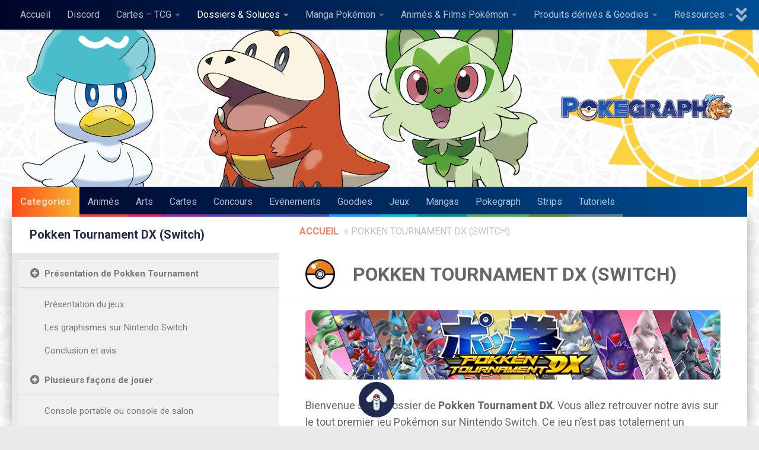

--- FILE ---
content_type: text/html; charset=UTF-8
request_url: https://pokegraph.com/pokken-tournament-dx-switch
body_size: 42868
content:
<!DOCTYPE html>
<html class="no-js" lang="fr-FR">
<head>
  <meta charset="UTF-8">
  <meta name="viewport" content="width=device-width, initial-scale=1.0">
  <link rel="profile" href="https://gmpg.org/xfn/11" />
  <link rel="pingback" href="https://pokegraph.com/xmlrpc.php">
    <meta name="google-site-verification" content="fowk27jod7oQu-FnhUzYawej1x3ACJF3yJn3-xZqjTo" />

  <meta name='robots' content='index, follow, max-image-preview:large, max-snippet:-1, max-video-preview:-1' />
<script>document.documentElement.className = document.documentElement.className.replace("no-js","js");</script>
<!-- Jetpack Site Verification Tags -->
<meta name="google-site-verification" content="Fuw5b3MeqWJt8UdRceEbxWgYu_QO2gbGXvOqxBlkIFg" />

	<!-- This site is optimized with the Yoast SEO plugin v26.7 - https://yoast.com/wordpress/plugins/seo/ -->
	<title>Pokken Tournament DX (Switch) - Pokégraph</title>
	<link rel="canonical" href="https://pokegraph.com/pokken-tournament-dx-switch" />
	<meta property="og:locale" content="fr_FR" />
	<meta property="og:type" content="article" />
	<meta property="og:title" content="Pokken Tournament DX (Switch) - Pokégraph" />
	<meta property="og:description" content="Bienvenue sur le dossier de Pokken Tournament DX. Vous allez&nbsp;retrouver notre&nbsp;avis sur le tout premier jeu Pokémon sur&nbsp;Nintendo Switch. Ce jeu n&rsquo;est pas totalement un nouveau jeu car c&rsquo;est&nbsp;un portage&nbsp;de la version déjà sortie&#046;&#046;&#046;" />
	<meta property="og:url" content="https://pokegraph.com/pokken-tournament-dx-switch" />
	<meta property="og:site_name" content="Pokégraph" />
	<meta property="article:publisher" content="https://www.facebook.com/Pokegraph" />
	<meta property="article:modified_time" content="2021-03-04T13:55:42+00:00" />
	<meta property="og:image" content="https://pokegraph.com/wp-content/uploads/2020/08/8-thumbnail.png" />
	<meta property="og:image:width" content="1200" />
	<meta property="og:image:height" content="200" />
	<meta property="og:image:type" content="image/png" />
	<meta name="twitter:card" content="summary_large_image" />
	<meta name="twitter:site" content="@pokegraph" />
	<meta name="twitter:label1" content="Durée de lecture estimée" />
	<meta name="twitter:data1" content="1 minute" />
	<script type="application/ld+json" class="yoast-schema-graph">{"@context":"https://schema.org","@graph":[{"@type":"WebPage","@id":"https://pokegraph.com/pokken-tournament-dx-switch","url":"https://pokegraph.com/pokken-tournament-dx-switch","name":"Pokken Tournament DX (Switch) - Pokégraph","isPartOf":{"@id":"https://pokegraph.com/#website"},"primaryImageOfPage":{"@id":"https://pokegraph.com/pokken-tournament-dx-switch#primaryimage"},"image":{"@id":"https://pokegraph.com/pokken-tournament-dx-switch#primaryimage"},"thumbnailUrl":"https://pokegraph.com/wp-content/uploads/2020/08/8-thumbnail.png","datePublished":"2020-08-10T19:39:39+00:00","dateModified":"2021-03-04T13:55:42+00:00","breadcrumb":{"@id":"https://pokegraph.com/pokken-tournament-dx-switch#breadcrumb"},"inLanguage":"fr-FR","potentialAction":[{"@type":"ReadAction","target":["https://pokegraph.com/pokken-tournament-dx-switch"]}]},{"@type":"ImageObject","inLanguage":"fr-FR","@id":"https://pokegraph.com/pokken-tournament-dx-switch#primaryimage","url":"https://pokegraph.com/wp-content/uploads/2020/08/8-thumbnail.png","contentUrl":"https://pokegraph.com/wp-content/uploads/2020/08/8-thumbnail.png","width":1200,"height":200},{"@type":"BreadcrumbList","@id":"https://pokegraph.com/pokken-tournament-dx-switch#breadcrumb","itemListElement":[{"@type":"ListItem","position":1,"name":"Accueil","item":"https://pokegraph.com/"},{"@type":"ListItem","position":2,"name":"Pokken Tournament DX (Switch)"}]},{"@type":"WebSite","@id":"https://pokegraph.com/#website","url":"https://pokegraph.com/","name":"Pokégraph","description":"Votre site d&#039;art et d&#039;actualités Pokémon","publisher":{"@id":"https://pokegraph.com/#organization"},"potentialAction":[{"@type":"SearchAction","target":{"@type":"EntryPoint","urlTemplate":"https://pokegraph.com/?s={search_term_string}"},"query-input":{"@type":"PropertyValueSpecification","valueRequired":true,"valueName":"search_term_string"}}],"inLanguage":"fr-FR"},{"@type":"Organization","@id":"https://pokegraph.com/#organization","name":"Pokégraph","url":"https://pokegraph.com/","logo":{"@type":"ImageObject","inLanguage":"fr-FR","@id":"https://pokegraph.com/#/schema/logo/image/","url":"https://pokegraph.com/wp-content/uploads/2020/07/cropped-logo-400.png","contentUrl":"https://pokegraph.com/wp-content/uploads/2020/07/cropped-logo-400.png","width":400,"height":80,"caption":"Pokégraph"},"image":{"@id":"https://pokegraph.com/#/schema/logo/image/"},"sameAs":["https://www.facebook.com/Pokegraph","https://x.com/pokegraph","https://www.youtube.com/channel/UCNzMBtePpbjF6pQHiBFxSFA","https://www.instagram.com/pokegraph_site_fr/"]}]}</script>
	<!-- / Yoast SEO plugin. -->


<link rel='dns-prefetch' href='//www.googletagmanager.com' />
<link rel='dns-prefetch' href='//stats.wp.com' />
<link rel="alternate" type="application/rss+xml" title="Pokégraph &raquo; Flux" href="https://pokegraph.com/feed" />
<link rel="alternate" type="application/rss+xml" title="Pokégraph &raquo; Flux des commentaires" href="https://pokegraph.com/comments/feed" />
<link id="hu-user-gfont" href="//fonts.googleapis.com/css?family=Roboto+Condensed:400,300italic,300,400italic,700&subset=latin,latin-ext" rel="stylesheet" type="text/css"><link rel="alternate" title="oEmbed (JSON)" type="application/json+oembed" href="https://pokegraph.com/wp-json/oembed/1.0/embed?url=https%3A%2F%2Fpokegraph.com%2Fpokken-tournament-dx-switch" />
<style id='wp-img-auto-sizes-contain-inline-css'>
img:is([sizes=auto i],[sizes^="auto," i]){contain-intrinsic-size:3000px 1500px}
/*# sourceURL=wp-img-auto-sizes-contain-inline-css */
</style>
<style id='wp-emoji-styles-inline-css'>

	img.wp-smiley, img.emoji {
		display: inline !important;
		border: none !important;
		box-shadow: none !important;
		height: 1em !important;
		width: 1em !important;
		margin: 0 0.07em !important;
		vertical-align: -0.1em !important;
		background: none !important;
		padding: 0 !important;
	}
/*# sourceURL=wp-emoji-styles-inline-css */
</style>
<style id='wp-block-library-inline-css'>
:root{--wp-block-synced-color:#7a00df;--wp-block-synced-color--rgb:122,0,223;--wp-bound-block-color:var(--wp-block-synced-color);--wp-editor-canvas-background:#ddd;--wp-admin-theme-color:#007cba;--wp-admin-theme-color--rgb:0,124,186;--wp-admin-theme-color-darker-10:#006ba1;--wp-admin-theme-color-darker-10--rgb:0,107,160.5;--wp-admin-theme-color-darker-20:#005a87;--wp-admin-theme-color-darker-20--rgb:0,90,135;--wp-admin-border-width-focus:2px}@media (min-resolution:192dpi){:root{--wp-admin-border-width-focus:1.5px}}.wp-element-button{cursor:pointer}:root .has-very-light-gray-background-color{background-color:#eee}:root .has-very-dark-gray-background-color{background-color:#313131}:root .has-very-light-gray-color{color:#eee}:root .has-very-dark-gray-color{color:#313131}:root .has-vivid-green-cyan-to-vivid-cyan-blue-gradient-background{background:linear-gradient(135deg,#00d084,#0693e3)}:root .has-purple-crush-gradient-background{background:linear-gradient(135deg,#34e2e4,#4721fb 50%,#ab1dfe)}:root .has-hazy-dawn-gradient-background{background:linear-gradient(135deg,#faaca8,#dad0ec)}:root .has-subdued-olive-gradient-background{background:linear-gradient(135deg,#fafae1,#67a671)}:root .has-atomic-cream-gradient-background{background:linear-gradient(135deg,#fdd79a,#004a59)}:root .has-nightshade-gradient-background{background:linear-gradient(135deg,#330968,#31cdcf)}:root .has-midnight-gradient-background{background:linear-gradient(135deg,#020381,#2874fc)}:root{--wp--preset--font-size--normal:16px;--wp--preset--font-size--huge:42px}.has-regular-font-size{font-size:1em}.has-larger-font-size{font-size:2.625em}.has-normal-font-size{font-size:var(--wp--preset--font-size--normal)}.has-huge-font-size{font-size:var(--wp--preset--font-size--huge)}.has-text-align-center{text-align:center}.has-text-align-left{text-align:left}.has-text-align-right{text-align:right}.has-fit-text{white-space:nowrap!important}#end-resizable-editor-section{display:none}.aligncenter{clear:both}.items-justified-left{justify-content:flex-start}.items-justified-center{justify-content:center}.items-justified-right{justify-content:flex-end}.items-justified-space-between{justify-content:space-between}.screen-reader-text{border:0;clip-path:inset(50%);height:1px;margin:-1px;overflow:hidden;padding:0;position:absolute;width:1px;word-wrap:normal!important}.screen-reader-text:focus{background-color:#ddd;clip-path:none;color:#444;display:block;font-size:1em;height:auto;left:5px;line-height:normal;padding:15px 23px 14px;text-decoration:none;top:5px;width:auto;z-index:100000}html :where(.has-border-color){border-style:solid}html :where([style*=border-top-color]){border-top-style:solid}html :where([style*=border-right-color]){border-right-style:solid}html :where([style*=border-bottom-color]){border-bottom-style:solid}html :where([style*=border-left-color]){border-left-style:solid}html :where([style*=border-width]){border-style:solid}html :where([style*=border-top-width]){border-top-style:solid}html :where([style*=border-right-width]){border-right-style:solid}html :where([style*=border-bottom-width]){border-bottom-style:solid}html :where([style*=border-left-width]){border-left-style:solid}html :where(img[class*=wp-image-]){height:auto;max-width:100%}:where(figure){margin:0 0 1em}html :where(.is-position-sticky){--wp-admin--admin-bar--position-offset:var(--wp-admin--admin-bar--height,0px)}@media screen and (max-width:600px){html :where(.is-position-sticky){--wp-admin--admin-bar--position-offset:0px}}

/*# sourceURL=wp-block-library-inline-css */
</style><style id='wp-block-image-inline-css'>
.wp-block-image>a,.wp-block-image>figure>a{display:inline-block}.wp-block-image img{box-sizing:border-box;height:auto;max-width:100%;vertical-align:bottom}@media not (prefers-reduced-motion){.wp-block-image img.hide{visibility:hidden}.wp-block-image img.show{animation:show-content-image .4s}}.wp-block-image[style*=border-radius] img,.wp-block-image[style*=border-radius]>a{border-radius:inherit}.wp-block-image.has-custom-border img{box-sizing:border-box}.wp-block-image.aligncenter{text-align:center}.wp-block-image.alignfull>a,.wp-block-image.alignwide>a{width:100%}.wp-block-image.alignfull img,.wp-block-image.alignwide img{height:auto;width:100%}.wp-block-image .aligncenter,.wp-block-image .alignleft,.wp-block-image .alignright,.wp-block-image.aligncenter,.wp-block-image.alignleft,.wp-block-image.alignright{display:table}.wp-block-image .aligncenter>figcaption,.wp-block-image .alignleft>figcaption,.wp-block-image .alignright>figcaption,.wp-block-image.aligncenter>figcaption,.wp-block-image.alignleft>figcaption,.wp-block-image.alignright>figcaption{caption-side:bottom;display:table-caption}.wp-block-image .alignleft{float:left;margin:.5em 1em .5em 0}.wp-block-image .alignright{float:right;margin:.5em 0 .5em 1em}.wp-block-image .aligncenter{margin-left:auto;margin-right:auto}.wp-block-image :where(figcaption){margin-bottom:1em;margin-top:.5em}.wp-block-image.is-style-circle-mask img{border-radius:9999px}@supports ((-webkit-mask-image:none) or (mask-image:none)) or (-webkit-mask-image:none){.wp-block-image.is-style-circle-mask img{border-radius:0;-webkit-mask-image:url('data:image/svg+xml;utf8,<svg viewBox="0 0 100 100" xmlns="http://www.w3.org/2000/svg"><circle cx="50" cy="50" r="50"/></svg>');mask-image:url('data:image/svg+xml;utf8,<svg viewBox="0 0 100 100" xmlns="http://www.w3.org/2000/svg"><circle cx="50" cy="50" r="50"/></svg>');mask-mode:alpha;-webkit-mask-position:center;mask-position:center;-webkit-mask-repeat:no-repeat;mask-repeat:no-repeat;-webkit-mask-size:contain;mask-size:contain}}:root :where(.wp-block-image.is-style-rounded img,.wp-block-image .is-style-rounded img){border-radius:9999px}.wp-block-image figure{margin:0}.wp-lightbox-container{display:flex;flex-direction:column;position:relative}.wp-lightbox-container img{cursor:zoom-in}.wp-lightbox-container img:hover+button{opacity:1}.wp-lightbox-container button{align-items:center;backdrop-filter:blur(16px) saturate(180%);background-color:#5a5a5a40;border:none;border-radius:4px;cursor:zoom-in;display:flex;height:20px;justify-content:center;opacity:0;padding:0;position:absolute;right:16px;text-align:center;top:16px;width:20px;z-index:100}@media not (prefers-reduced-motion){.wp-lightbox-container button{transition:opacity .2s ease}}.wp-lightbox-container button:focus-visible{outline:3px auto #5a5a5a40;outline:3px auto -webkit-focus-ring-color;outline-offset:3px}.wp-lightbox-container button:hover{cursor:pointer;opacity:1}.wp-lightbox-container button:focus{opacity:1}.wp-lightbox-container button:focus,.wp-lightbox-container button:hover,.wp-lightbox-container button:not(:hover):not(:active):not(.has-background){background-color:#5a5a5a40;border:none}.wp-lightbox-overlay{box-sizing:border-box;cursor:zoom-out;height:100vh;left:0;overflow:hidden;position:fixed;top:0;visibility:hidden;width:100%;z-index:100000}.wp-lightbox-overlay .close-button{align-items:center;cursor:pointer;display:flex;justify-content:center;min-height:40px;min-width:40px;padding:0;position:absolute;right:calc(env(safe-area-inset-right) + 16px);top:calc(env(safe-area-inset-top) + 16px);z-index:5000000}.wp-lightbox-overlay .close-button:focus,.wp-lightbox-overlay .close-button:hover,.wp-lightbox-overlay .close-button:not(:hover):not(:active):not(.has-background){background:none;border:none}.wp-lightbox-overlay .lightbox-image-container{height:var(--wp--lightbox-container-height);left:50%;overflow:hidden;position:absolute;top:50%;transform:translate(-50%,-50%);transform-origin:top left;width:var(--wp--lightbox-container-width);z-index:9999999999}.wp-lightbox-overlay .wp-block-image{align-items:center;box-sizing:border-box;display:flex;height:100%;justify-content:center;margin:0;position:relative;transform-origin:0 0;width:100%;z-index:3000000}.wp-lightbox-overlay .wp-block-image img{height:var(--wp--lightbox-image-height);min-height:var(--wp--lightbox-image-height);min-width:var(--wp--lightbox-image-width);width:var(--wp--lightbox-image-width)}.wp-lightbox-overlay .wp-block-image figcaption{display:none}.wp-lightbox-overlay button{background:none;border:none}.wp-lightbox-overlay .scrim{background-color:#fff;height:100%;opacity:.9;position:absolute;width:100%;z-index:2000000}.wp-lightbox-overlay.active{visibility:visible}@media not (prefers-reduced-motion){.wp-lightbox-overlay.active{animation:turn-on-visibility .25s both}.wp-lightbox-overlay.active img{animation:turn-on-visibility .35s both}.wp-lightbox-overlay.show-closing-animation:not(.active){animation:turn-off-visibility .35s both}.wp-lightbox-overlay.show-closing-animation:not(.active) img{animation:turn-off-visibility .25s both}.wp-lightbox-overlay.zoom.active{animation:none;opacity:1;visibility:visible}.wp-lightbox-overlay.zoom.active .lightbox-image-container{animation:lightbox-zoom-in .4s}.wp-lightbox-overlay.zoom.active .lightbox-image-container img{animation:none}.wp-lightbox-overlay.zoom.active .scrim{animation:turn-on-visibility .4s forwards}.wp-lightbox-overlay.zoom.show-closing-animation:not(.active){animation:none}.wp-lightbox-overlay.zoom.show-closing-animation:not(.active) .lightbox-image-container{animation:lightbox-zoom-out .4s}.wp-lightbox-overlay.zoom.show-closing-animation:not(.active) .lightbox-image-container img{animation:none}.wp-lightbox-overlay.zoom.show-closing-animation:not(.active) .scrim{animation:turn-off-visibility .4s forwards}}@keyframes show-content-image{0%{visibility:hidden}99%{visibility:hidden}to{visibility:visible}}@keyframes turn-on-visibility{0%{opacity:0}to{opacity:1}}@keyframes turn-off-visibility{0%{opacity:1;visibility:visible}99%{opacity:0;visibility:visible}to{opacity:0;visibility:hidden}}@keyframes lightbox-zoom-in{0%{transform:translate(calc((-100vw + var(--wp--lightbox-scrollbar-width))/2 + var(--wp--lightbox-initial-left-position)),calc(-50vh + var(--wp--lightbox-initial-top-position))) scale(var(--wp--lightbox-scale))}to{transform:translate(-50%,-50%) scale(1)}}@keyframes lightbox-zoom-out{0%{transform:translate(-50%,-50%) scale(1);visibility:visible}99%{visibility:visible}to{transform:translate(calc((-100vw + var(--wp--lightbox-scrollbar-width))/2 + var(--wp--lightbox-initial-left-position)),calc(-50vh + var(--wp--lightbox-initial-top-position))) scale(var(--wp--lightbox-scale));visibility:hidden}}
/*# sourceURL=https://pokegraph.com/wp-includes/blocks/image/style.min.css */
</style>
<style id='global-styles-inline-css'>
:root{--wp--preset--aspect-ratio--square: 1;--wp--preset--aspect-ratio--4-3: 4/3;--wp--preset--aspect-ratio--3-4: 3/4;--wp--preset--aspect-ratio--3-2: 3/2;--wp--preset--aspect-ratio--2-3: 2/3;--wp--preset--aspect-ratio--16-9: 16/9;--wp--preset--aspect-ratio--9-16: 9/16;--wp--preset--color--black: #000000;--wp--preset--color--cyan-bluish-gray: #abb8c3;--wp--preset--color--white: #ffffff;--wp--preset--color--pale-pink: #f78da7;--wp--preset--color--vivid-red: #cf2e2e;--wp--preset--color--luminous-vivid-orange: #ff6900;--wp--preset--color--luminous-vivid-amber: #fcb900;--wp--preset--color--light-green-cyan: #7bdcb5;--wp--preset--color--vivid-green-cyan: #00d084;--wp--preset--color--pale-cyan-blue: #8ed1fc;--wp--preset--color--vivid-cyan-blue: #0693e3;--wp--preset--color--vivid-purple: #9b51e0;--wp--preset--gradient--vivid-cyan-blue-to-vivid-purple: linear-gradient(135deg,rgb(6,147,227) 0%,rgb(155,81,224) 100%);--wp--preset--gradient--light-green-cyan-to-vivid-green-cyan: linear-gradient(135deg,rgb(122,220,180) 0%,rgb(0,208,130) 100%);--wp--preset--gradient--luminous-vivid-amber-to-luminous-vivid-orange: linear-gradient(135deg,rgb(252,185,0) 0%,rgb(255,105,0) 100%);--wp--preset--gradient--luminous-vivid-orange-to-vivid-red: linear-gradient(135deg,rgb(255,105,0) 0%,rgb(207,46,46) 100%);--wp--preset--gradient--very-light-gray-to-cyan-bluish-gray: linear-gradient(135deg,rgb(238,238,238) 0%,rgb(169,184,195) 100%);--wp--preset--gradient--cool-to-warm-spectrum: linear-gradient(135deg,rgb(74,234,220) 0%,rgb(151,120,209) 20%,rgb(207,42,186) 40%,rgb(238,44,130) 60%,rgb(251,105,98) 80%,rgb(254,248,76) 100%);--wp--preset--gradient--blush-light-purple: linear-gradient(135deg,rgb(255,206,236) 0%,rgb(152,150,240) 100%);--wp--preset--gradient--blush-bordeaux: linear-gradient(135deg,rgb(254,205,165) 0%,rgb(254,45,45) 50%,rgb(107,0,62) 100%);--wp--preset--gradient--luminous-dusk: linear-gradient(135deg,rgb(255,203,112) 0%,rgb(199,81,192) 50%,rgb(65,88,208) 100%);--wp--preset--gradient--pale-ocean: linear-gradient(135deg,rgb(255,245,203) 0%,rgb(182,227,212) 50%,rgb(51,167,181) 100%);--wp--preset--gradient--electric-grass: linear-gradient(135deg,rgb(202,248,128) 0%,rgb(113,206,126) 100%);--wp--preset--gradient--midnight: linear-gradient(135deg,rgb(2,3,129) 0%,rgb(40,116,252) 100%);--wp--preset--font-size--small: 13px;--wp--preset--font-size--medium: 20px;--wp--preset--font-size--large: 36px;--wp--preset--font-size--x-large: 42px;--wp--preset--spacing--20: 0.44rem;--wp--preset--spacing--30: 0.67rem;--wp--preset--spacing--40: 1rem;--wp--preset--spacing--50: 1.5rem;--wp--preset--spacing--60: 2.25rem;--wp--preset--spacing--70: 3.38rem;--wp--preset--spacing--80: 5.06rem;--wp--preset--shadow--natural: 6px 6px 9px rgba(0, 0, 0, 0.2);--wp--preset--shadow--deep: 12px 12px 50px rgba(0, 0, 0, 0.4);--wp--preset--shadow--sharp: 6px 6px 0px rgba(0, 0, 0, 0.2);--wp--preset--shadow--outlined: 6px 6px 0px -3px rgb(255, 255, 255), 6px 6px rgb(0, 0, 0);--wp--preset--shadow--crisp: 6px 6px 0px rgb(0, 0, 0);}:where(.is-layout-flex){gap: 0.5em;}:where(.is-layout-grid){gap: 0.5em;}body .is-layout-flex{display: flex;}.is-layout-flex{flex-wrap: wrap;align-items: center;}.is-layout-flex > :is(*, div){margin: 0;}body .is-layout-grid{display: grid;}.is-layout-grid > :is(*, div){margin: 0;}:where(.wp-block-columns.is-layout-flex){gap: 2em;}:where(.wp-block-columns.is-layout-grid){gap: 2em;}:where(.wp-block-post-template.is-layout-flex){gap: 1.25em;}:where(.wp-block-post-template.is-layout-grid){gap: 1.25em;}.has-black-color{color: var(--wp--preset--color--black) !important;}.has-cyan-bluish-gray-color{color: var(--wp--preset--color--cyan-bluish-gray) !important;}.has-white-color{color: var(--wp--preset--color--white) !important;}.has-pale-pink-color{color: var(--wp--preset--color--pale-pink) !important;}.has-vivid-red-color{color: var(--wp--preset--color--vivid-red) !important;}.has-luminous-vivid-orange-color{color: var(--wp--preset--color--luminous-vivid-orange) !important;}.has-luminous-vivid-amber-color{color: var(--wp--preset--color--luminous-vivid-amber) !important;}.has-light-green-cyan-color{color: var(--wp--preset--color--light-green-cyan) !important;}.has-vivid-green-cyan-color{color: var(--wp--preset--color--vivid-green-cyan) !important;}.has-pale-cyan-blue-color{color: var(--wp--preset--color--pale-cyan-blue) !important;}.has-vivid-cyan-blue-color{color: var(--wp--preset--color--vivid-cyan-blue) !important;}.has-vivid-purple-color{color: var(--wp--preset--color--vivid-purple) !important;}.has-black-background-color{background-color: var(--wp--preset--color--black) !important;}.has-cyan-bluish-gray-background-color{background-color: var(--wp--preset--color--cyan-bluish-gray) !important;}.has-white-background-color{background-color: var(--wp--preset--color--white) !important;}.has-pale-pink-background-color{background-color: var(--wp--preset--color--pale-pink) !important;}.has-vivid-red-background-color{background-color: var(--wp--preset--color--vivid-red) !important;}.has-luminous-vivid-orange-background-color{background-color: var(--wp--preset--color--luminous-vivid-orange) !important;}.has-luminous-vivid-amber-background-color{background-color: var(--wp--preset--color--luminous-vivid-amber) !important;}.has-light-green-cyan-background-color{background-color: var(--wp--preset--color--light-green-cyan) !important;}.has-vivid-green-cyan-background-color{background-color: var(--wp--preset--color--vivid-green-cyan) !important;}.has-pale-cyan-blue-background-color{background-color: var(--wp--preset--color--pale-cyan-blue) !important;}.has-vivid-cyan-blue-background-color{background-color: var(--wp--preset--color--vivid-cyan-blue) !important;}.has-vivid-purple-background-color{background-color: var(--wp--preset--color--vivid-purple) !important;}.has-black-border-color{border-color: var(--wp--preset--color--black) !important;}.has-cyan-bluish-gray-border-color{border-color: var(--wp--preset--color--cyan-bluish-gray) !important;}.has-white-border-color{border-color: var(--wp--preset--color--white) !important;}.has-pale-pink-border-color{border-color: var(--wp--preset--color--pale-pink) !important;}.has-vivid-red-border-color{border-color: var(--wp--preset--color--vivid-red) !important;}.has-luminous-vivid-orange-border-color{border-color: var(--wp--preset--color--luminous-vivid-orange) !important;}.has-luminous-vivid-amber-border-color{border-color: var(--wp--preset--color--luminous-vivid-amber) !important;}.has-light-green-cyan-border-color{border-color: var(--wp--preset--color--light-green-cyan) !important;}.has-vivid-green-cyan-border-color{border-color: var(--wp--preset--color--vivid-green-cyan) !important;}.has-pale-cyan-blue-border-color{border-color: var(--wp--preset--color--pale-cyan-blue) !important;}.has-vivid-cyan-blue-border-color{border-color: var(--wp--preset--color--vivid-cyan-blue) !important;}.has-vivid-purple-border-color{border-color: var(--wp--preset--color--vivid-purple) !important;}.has-vivid-cyan-blue-to-vivid-purple-gradient-background{background: var(--wp--preset--gradient--vivid-cyan-blue-to-vivid-purple) !important;}.has-light-green-cyan-to-vivid-green-cyan-gradient-background{background: var(--wp--preset--gradient--light-green-cyan-to-vivid-green-cyan) !important;}.has-luminous-vivid-amber-to-luminous-vivid-orange-gradient-background{background: var(--wp--preset--gradient--luminous-vivid-amber-to-luminous-vivid-orange) !important;}.has-luminous-vivid-orange-to-vivid-red-gradient-background{background: var(--wp--preset--gradient--luminous-vivid-orange-to-vivid-red) !important;}.has-very-light-gray-to-cyan-bluish-gray-gradient-background{background: var(--wp--preset--gradient--very-light-gray-to-cyan-bluish-gray) !important;}.has-cool-to-warm-spectrum-gradient-background{background: var(--wp--preset--gradient--cool-to-warm-spectrum) !important;}.has-blush-light-purple-gradient-background{background: var(--wp--preset--gradient--blush-light-purple) !important;}.has-blush-bordeaux-gradient-background{background: var(--wp--preset--gradient--blush-bordeaux) !important;}.has-luminous-dusk-gradient-background{background: var(--wp--preset--gradient--luminous-dusk) !important;}.has-pale-ocean-gradient-background{background: var(--wp--preset--gradient--pale-ocean) !important;}.has-electric-grass-gradient-background{background: var(--wp--preset--gradient--electric-grass) !important;}.has-midnight-gradient-background{background: var(--wp--preset--gradient--midnight) !important;}.has-small-font-size{font-size: var(--wp--preset--font-size--small) !important;}.has-medium-font-size{font-size: var(--wp--preset--font-size--medium) !important;}.has-large-font-size{font-size: var(--wp--preset--font-size--large) !important;}.has-x-large-font-size{font-size: var(--wp--preset--font-size--x-large) !important;}
/*# sourceURL=global-styles-inline-css */
</style>

<style id='classic-theme-styles-inline-css'>
/*! This file is auto-generated */
.wp-block-button__link{color:#fff;background-color:#32373c;border-radius:9999px;box-shadow:none;text-decoration:none;padding:calc(.667em + 2px) calc(1.333em + 2px);font-size:1.125em}.wp-block-file__button{background:#32373c;color:#fff;text-decoration:none}
/*# sourceURL=/wp-includes/css/classic-themes.min.css */
</style>
<link rel='stylesheet' id='hueman-main-style-css' href='https://pokegraph.com/wp-content/themes/hueman/assets/front/css/main.min.css?ver=3.7.27' media='all' />
<style id='hueman-main-style-inline-css'>
body { font-family:'Roboto Condensed', Arial, sans-serif;font-size:1.00rem }@media only screen and (min-width: 720px) {
        .nav > li { font-size:1.00rem; }
      }.container-inner { max-width: 1400px; }::selection { background-color: #202a4e; }
::-moz-selection { background-color: #202a4e; }a,a>span.hu-external::after,.themeform label .required,#flexslider-featured .flex-direction-nav .flex-next:hover,#flexslider-featured .flex-direction-nav .flex-prev:hover,.post-hover:hover .post-title a,.post-title a:hover,.sidebar.s1 .post-nav li a:hover i,.content .post-nav li a:hover i,.post-related a:hover,.sidebar.s1 .widget_rss ul li a,#footer .widget_rss ul li a,.sidebar.s1 .widget_calendar a,#footer .widget_calendar a,.sidebar.s1 .alx-tab .tab-item-category a,.sidebar.s1 .alx-posts .post-item-category a,.sidebar.s1 .alx-tab li:hover .tab-item-title a,.sidebar.s1 .alx-tab li:hover .tab-item-comment a,.sidebar.s1 .alx-posts li:hover .post-item-title a,#footer .alx-tab .tab-item-category a,#footer .alx-posts .post-item-category a,#footer .alx-tab li:hover .tab-item-title a,#footer .alx-tab li:hover .tab-item-comment a,#footer .alx-posts li:hover .post-item-title a,.comment-tabs li.active a,.comment-awaiting-moderation,.child-menu a:hover,.child-menu .current_page_item > a,.wp-pagenavi a{ color: #202a4e; }input[type="submit"],.themeform button[type="submit"],.sidebar.s1 .sidebar-top,.sidebar.s1 .sidebar-toggle,#flexslider-featured .flex-control-nav li a.flex-active,.post-tags a:hover,.sidebar.s1 .widget_calendar caption,#footer .widget_calendar caption,.author-bio .bio-avatar:after,.commentlist li.bypostauthor > .comment-body:after,.commentlist li.comment-author-admin > .comment-body:after{ background-color: #202a4e; }.post-format .format-container { border-color: #202a4e; }.sidebar.s1 .alx-tabs-nav li.active a,#footer .alx-tabs-nav li.active a,.comment-tabs li.active a,.wp-pagenavi a:hover,.wp-pagenavi a:active,.wp-pagenavi span.current{ border-bottom-color: #202a4e!important; }.sidebar.s2 .post-nav li a:hover i,
.sidebar.s2 .widget_rss ul li a,
.sidebar.s2 .widget_calendar a,
.sidebar.s2 .alx-tab .tab-item-category a,
.sidebar.s2 .alx-posts .post-item-category a,
.sidebar.s2 .alx-tab li:hover .tab-item-title a,
.sidebar.s2 .alx-tab li:hover .tab-item-comment a,
.sidebar.s2 .alx-posts li:hover .post-item-title a { color: #e67f23; }
.sidebar.s2 .sidebar-top,.sidebar.s2 .sidebar-toggle,.post-comments,.jp-play-bar,.jp-volume-bar-value,.sidebar.s2 .widget_calendar caption{ background-color: #e67f23; }.sidebar.s2 .alx-tabs-nav li.active a { border-bottom-color: #e67f23; }
.post-comments::before { border-right-color: #e67f23; }
      #header { background-color: #202a4e; }
@media only screen and (min-width: 720px) {
  #nav-header .nav ul { background-color: #202a4e; }
}
        .is-scrolled #header #nav-mobile { background-color: #454e5c; background-color: rgba(69,78,92,0.90) }#footer-bottom { background-color: #00133a; }img { -webkit-border-radius: 5px; border-radius: 5px; }body {background: #eaeaea url(https://pokegraph.com/wp-content/uploads/2022/12/pattern-white.jpg) repeat center center;background-attachment:fixed;}

/*# sourceURL=hueman-main-style-inline-css */
</style>
<link rel='stylesheet' id='theme-stylesheet-css' href='https://pokegraph.com/wp-content/themes/hueman-pokegraph/style.css?ver=2.0.0' media='all' />
<link rel='stylesheet' id='slb_core-css' href='https://pokegraph.com/wp-content/plugins/simple-lightbox/client/css/app.css?ver=2.9.4' media='all' />
<link rel='stylesheet' id='wp-block-paragraph-css' href='https://pokegraph.com/wp-includes/blocks/paragraph/style.min.css?ver=6.9' media='all' />
<script src="https://pokegraph.com/wp-content/themes/hueman/assets/front/js/libs/mobile-detect.min.js?ver=3.7.27" id="mobile-detect-js" defer></script>
<script src="https://pokegraph.com/wp-includes/js/jquery/jquery.min.js?ver=3.7.1" id="jquery-core-js"></script>
<script src="https://pokegraph.com/wp-includes/js/jquery/jquery-migrate.min.js?ver=3.4.1" id="jquery-migrate-js"></script>

<!-- Extrait de code de la balise Google (gtag.js) ajouté par Site Kit -->
<!-- Extrait Google Analytics ajouté par Site Kit -->
<script src="https://www.googletagmanager.com/gtag/js?id=G-RTCDPKS0ZT" id="google_gtagjs-js" async></script>
<script id="google_gtagjs-js-after">
window.dataLayer = window.dataLayer || [];function gtag(){dataLayer.push(arguments);}
gtag("set","linker",{"domains":["pokegraph.com"]});
gtag("js", new Date());
gtag("set", "developer_id.dZTNiMT", true);
gtag("config", "G-RTCDPKS0ZT", {"googlesitekit_post_type":"page"});
//# sourceURL=google_gtagjs-js-after
</script>
<link rel="https://api.w.org/" href="https://pokegraph.com/wp-json/" /><link rel="alternate" title="JSON" type="application/json" href="https://pokegraph.com/wp-json/wp/v2/pages/6679" /><link rel="EditURI" type="application/rsd+xml" title="RSD" href="https://pokegraph.com/xmlrpc.php?rsd" />
<link rel='shortlink' href='https://pokegraph.com/?p=6679' />
<meta name="generator" content="Site Kit by Google 1.170.0" />	<style>img#wpstats{display:none}</style>
		    <link rel="preload" as="font" type="font/woff2" href="https://pokegraph.com/wp-content/themes/hueman/assets/front/webfonts/fa-brands-400.woff2?v=5.15.2" crossorigin="anonymous"/>
    <link rel="preload" as="font" type="font/woff2" href="https://pokegraph.com/wp-content/themes/hueman/assets/front/webfonts/fa-regular-400.woff2?v=5.15.2" crossorigin="anonymous"/>
    <link rel="preload" as="font" type="font/woff2" href="https://pokegraph.com/wp-content/themes/hueman/assets/front/webfonts/fa-solid-900.woff2?v=5.15.2" crossorigin="anonymous"/>
  <!--[if lt IE 9]>
<script src="https://pokegraph.com/wp-content/themes/hueman/assets/front/js/ie/html5shiv-printshiv.min.js"></script>
<script src="https://pokegraph.com/wp-content/themes/hueman/assets/front/js/ie/selectivizr.js"></script>
<![endif]-->

<!-- Balises Meta Google AdSense ajoutées par Site Kit -->
<meta name="google-adsense-platform-account" content="ca-host-pub-2644536267352236">
<meta name="google-adsense-platform-domain" content="sitekit.withgoogle.com">
<!-- Fin des balises Meta End Google AdSense ajoutées par Site Kit -->
<style>#ruigehond006_wrap{z-index:10001;position:fixed;display:block;left:0;width:100%;margin:0;overflow:visible}#ruigehond006_inner{position:absolute;height:0;width:inherit;background-color:rgba(255,255,255,.2);-webkit-transition:height .4s;transition:height .4s}html[dir=rtl] #ruigehond006_wrap{text-align:right}#ruigehond006_bar{width:0;height:100%;background-color:transparent}</style><link rel="icon" href="https://pokegraph.com/wp-content/uploads/2024/12/cropped-favicon-32x32.png" sizes="32x32" />
<link rel="icon" href="https://pokegraph.com/wp-content/uploads/2024/12/cropped-favicon-192x192.png" sizes="192x192" />
<link rel="apple-touch-icon" href="https://pokegraph.com/wp-content/uploads/2024/12/cropped-favicon-180x180.png" />
<meta name="msapplication-TileImage" content="https://pokegraph.com/wp-content/uploads/2024/12/cropped-favicon-270x270.png" />
		<style id="wp-custom-css">
			

.video-wrapper video, video{
  display: block!important;
  max-width: 100%!important;
}
#footer #footer-widgets{
	background:#202A4E;
}
#footer #footer-widgets .hu-pad.group{
	padding-bottom:0!important;
	text-align:center;
}
#footer #footer-widgets p{
	color:#fff;
}
#footer #footer-widgets p strong{
	color:#E67F23;
}
#footer #footer-widgets span{
	opacity:.7;
}
#footer #footer-bottom .hu-pad.group{
	padding: 30px 0!important;
}
#footer, #footer #footer-bottom{
	background:#141B33;
}
.entry .wp-caption, .entry table tr.alt{
	background:transparent;
}

@media screen and (max-width: 600px){
	#back-to-top{
		left:auto;
		right: 15px;
	}
}


.wp-block-post-featured-image img,
.attachment-post-thumbnail{
  width: calc(100% + 86px )!important;
  max-width : calc(100% + 86px)!important;
	margin : 0 -43px 30px -43px!important;

}

.wp-block-image img{margin-bottom:30px!important}
.wp-block-buttons{
	margin-bottom:20px;
	
}		</style>
		</head>

<body class="wp-singular page-template page-template-page-templates page-template-child-menu page-template-page-templateschild-menu-php page page-id-6679 page-parent wp-custom-logo wp-embed-responsive wp-theme-hueman wp-child-theme-hueman-pokegraph col-2cr full-width topbar-enabled mobile-sidebar-hide header-desktop-sticky header-mobile-sticky hu-header-img-full-width hu-fa-not-loaded hueman-3-7-27-with-child-theme chrome">
<div id="wrapper">
  <a class="screen-reader-text skip-link" href="#content">Skip to content</a>
  
  



<header id="header" class="specific-mobile-menu-on one-mobile-menu mobile_menu header-ads-desktop  topbar-transparent no-header-img">
        <nav class="nav-container group mobile-menu mobile-sticky " id="nav-mobile" data-menu-id="header-1">
  <div class="mobile-title-logo-in-header"><p class="site-title">                  <a class="custom-logo-link" href="https://pokegraph.com/" rel="home" title="Pokégraph | Page d'accueil"><img src="https://pokegraph.com/wp-content/uploads/2020/12/cropped-cropped-Logo-Pokegraph-V5.png" alt="Pokégraph" width="512" height="477"/></a>                </p></div>
        
                    <!-- <div class="ham__navbar-toggler collapsed" aria-expanded="false">
          <div class="ham__navbar-span-wrapper">
            <span class="ham-toggler-menu__span"></span>
          </div>
        </div> -->
        <button class="ham__navbar-toggler-two collapsed" title="Menu" aria-expanded="false">
          <span class="ham__navbar-span-wrapper">
            <span class="line line-1"></span>
            <span class="line line-2"></span>
            <span class="line line-3"></span>
          </span>
        </button>
            
      <div class="nav-text"></div>
      <div class="nav-wrap container">
                  <ul class="nav container-inner group mobile-search">
                            <li>
                  <form role="search" method="get" class="search-form" action="https://pokegraph.com/">
				<label>
					<span class="screen-reader-text">Rechercher :</span>
					<input type="search" class="search-field" placeholder="Rechercher…" value="" name="s" />
				</label>
				<input type="submit" class="search-submit" value="Rechercher" />
			</form>                </li>
                      </ul>
                <ul id="menu-menu-mobile" class="nav container-inner group"><li id="menu-item-16918" class="menu-item menu-item-type-custom menu-item-object-custom menu-item-home menu-item-16918"><a href="https://pokegraph.com">Accueil</a></li>
<li id="menu-item-16944" class="menu-item menu-item-type-custom menu-item-object-custom menu-item-16944"><a href="https://discord.com/invite/0VrCClDPHkJqcbeO?utm_source=Discord+Widget&#038;utm_medium">🎮 Discord</a></li>
<li id="menu-item-16919" class="menu-item menu-item-type-custom menu-item-object-custom menu-item-has-children menu-item-16919"><a href="#">Catégories</a>
<ul class="sub-menu">
	<li id="menu-item-16921" class="menu-item menu-item-type-taxonomy menu-item-object-category menu-item-16921 category-arts"><a href="https://pokegraph.com/category/arts">Arts</a></li>
	<li id="menu-item-16923" class="menu-item menu-item-type-taxonomy menu-item-object-category menu-item-16923 category-animes"><a href="https://pokegraph.com/category/animes">Animés</a></li>
	<li id="menu-item-16926" class="menu-item menu-item-type-taxonomy menu-item-object-category menu-item-16926 category-cartes"><a href="https://pokegraph.com/category/cartes">Cartes</a></li>
	<li id="menu-item-49128" class="menu-item menu-item-type-taxonomy menu-item-object-category menu-item-49128 category-concours"><a href="https://pokegraph.com/category/concours">Concours</a></li>
	<li id="menu-item-16925" class="menu-item menu-item-type-taxonomy menu-item-object-category menu-item-16925 category-evenements"><a href="https://pokegraph.com/category/evenements">Evénements</a></li>
	<li id="menu-item-16922" class="menu-item menu-item-type-taxonomy menu-item-object-category menu-item-16922 category-goodies"><a href="https://pokegraph.com/category/goodies">Goodies</a></li>
	<li id="menu-item-16920" class="menu-item menu-item-type-taxonomy menu-item-object-category menu-item-16920 category-jeux"><a href="https://pokegraph.com/category/jeux">Jeux</a></li>
	<li id="menu-item-16927" class="menu-item menu-item-type-taxonomy menu-item-object-category menu-item-16927 category-mangas"><a href="https://pokegraph.com/category/mangas">Mangas</a></li>
	<li id="menu-item-16924" class="menu-item menu-item-type-taxonomy menu-item-object-category menu-item-16924 category-pokegraph"><a href="https://pokegraph.com/category/pokegraph">Pokegraph</a></li>
	<li id="menu-item-16928" class="menu-item menu-item-type-taxonomy menu-item-object-category menu-item-16928 category-strips"><a href="https://pokegraph.com/category/strips">Strips</a></li>
	<li id="menu-item-16929" class="menu-item menu-item-type-taxonomy menu-item-object-category menu-item-16929 category-tutoriels"><a href="https://pokegraph.com/category/tutoriels">Tutoriels</a></li>
</ul>
</li>
<li id="menu-item-30817" class="menu-item menu-item-type-post_type menu-item-object-page menu-item-has-children menu-item-30817"><a href="https://pokegraph.com/cartes-tcg">Cartes – TCG</a>
<ul class="sub-menu">
	<li id="menu-item-68603" class="menu-item menu-item-type-custom menu-item-object-custom menu-item-68603"><a href="https://pokegraph.com/tcg-sorties-cartes-pokemon-2024">TCG 2024</a></li>
	<li id="menu-item-54400" class="menu-item menu-item-type-custom menu-item-object-custom menu-item-54400"><a href="https://pokegraph.com/tcg-recapitulatif-des-sorties-cartes-pokemon-2023">TCG 2023</a></li>
	<li id="menu-item-41727" class="menu-item menu-item-type-custom menu-item-object-custom menu-item-41727"><a href="https://pokegraph.com/tcg-recapitulatif-des-sorties-cartes-pokemon-2022">TCG 2022</a></li>
	<li id="menu-item-23297" class="menu-item menu-item-type-custom menu-item-object-custom menu-item-23297"><a href="https://pokegraph.com/tcg-recapitulatif-des-sorties-cartes-pokemon-2021">TCG 2021</a></li>
	<li id="menu-item-16939" class="menu-item menu-item-type-custom menu-item-object-custom menu-item-16939"><a href="https://pokegraph.com/2012-TCG-Recapitulatif-des-sorties-cartes-2020">TCG 2020</a></li>
	<li id="menu-item-16940" class="menu-item menu-item-type-custom menu-item-object-custom menu-item-16940"><a href="https://pokegraph.com/1773-TCG-Recapitulatif-des-sorties-cartes-2019">TCG 2019</a></li>
	<li id="menu-item-16941" class="menu-item menu-item-type-custom menu-item-object-custom menu-item-16941"><a href="https://pokegraph.com/1448-TCG-Recapitulatif-des-sorties-cartes-2018">TCG 2018</a></li>
	<li id="menu-item-16942" class="menu-item menu-item-type-custom menu-item-object-custom menu-item-16942"><a href="https://pokegraph.com/921-TCG-Recapitulatif-des-sorties-cartes-2017">TCG 2017</a></li>
	<li id="menu-item-16943" class="menu-item menu-item-type-custom menu-item-object-custom menu-item-16943"><a href="https://pokegraph.com/508-Mise-a-jour-TCG-Recapitulatif-des-sorties-2016">TCG 2016</a></li>
	<li id="menu-item-44430" class="menu-item menu-item-type-post_type menu-item-object-page menu-item-44430"><a href="https://pokegraph.com/cartes-tcg/equivalences-entre-les-extensions-japonaises-francaises-anglaises">Équivalences entre les extensions japonaises, françaises, anglaises</a></li>
	<li id="menu-item-30818" class="menu-item menu-item-type-post_type menu-item-object-page menu-item-30818"><a href="https://pokegraph.com/cartes-tcg/conseils-pour-realiser-des-echanges-de-cartes-et-les-envoyer">Conseils pour réaliser des échanges de cartes et les envoyer !</a></li>
</ul>
</li>
<li id="menu-item-16930" class="menu-item menu-item-type-custom menu-item-object-custom current-menu-ancestor current-menu-parent menu-item-has-children menu-item-16930"><a href="https://pokegraph.com/dossiers-et-soluces-des-jeux-videos-pokemon">Dossiers &#038; Soluces des jeux</a>
<ul class="sub-menu">
	<li id="menu-item-56745" class="menu-item menu-item-type-post_type menu-item-object-page menu-item-56745"><a href="https://pokegraph.com/recapitulatif-des-raids-teracristal-sur-pokemon-ecarlate-et-pokemon-violet">Récapitulatif des Raids Téracristal sur Pokémon Ecarlate et Violet</a></li>
	<li id="menu-item-56748" class="menu-item menu-item-type-custom menu-item-object-custom menu-item-56748"><a href="https://pokegraph.com/recapitulatif-des-distributions-de-pokemon-ecarlate-et-violet">Récapitulatif des distributions sur Pokémon Ecarlate et Violet</a></li>
	<li id="menu-item-16932" class="menu-item menu-item-type-custom menu-item-object-custom menu-item-16932"><a href="https://pokegraph.com/shiny-hunting">Shiny hunting</a></li>
	<li id="menu-item-62431" class="menu-item menu-item-type-post_type menu-item-object-page menu-item-62431"><a href="https://pokegraph.com/pokemon-epee-et-pokemon-bouclier-switch">Pokémon Épée et Pokémon Bouclier (Switch)</a></li>
	<li id="menu-item-16933" class="menu-item menu-item-type-custom menu-item-object-custom menu-item-16933"><a href="https://pokegraph.com/dossiers-pokemon-soleil-et-lune">Pokémon Soleil et Lune</a></li>
	<li id="menu-item-16934" class="menu-item menu-item-type-custom menu-item-object-custom current-menu-item menu-item-16934"><a href="https://pokegraph.com/pokken-tournament-dx-switch" aria-current="page">Pokken DX &#8211; Switch Version</a></li>
	<li id="menu-item-16935" class="menu-item menu-item-type-custom menu-item-object-custom menu-item-16935"><a href="https://pokegraph.com/pokken-tournament-wii-u">Pokken Tournament &#8211; Wii U</a></li>
	<li id="menu-item-16936" class="menu-item menu-item-type-custom menu-item-object-custom menu-item-16936"><a href="https://pokegraph.com/pokemon-go">Pokémon Go</a></li>
</ul>
</li>
<li id="menu-item-16931" class="menu-item menu-item-type-custom menu-item-object-custom menu-item-has-children menu-item-16931"><a href="https://pokegraph.com/la-chronologie-de-pokemon-la-grande-aventure">Manga Pokémon</a>
<ul class="sub-menu">
	<li id="menu-item-24713" class="menu-item menu-item-type-post_type menu-item-object-page menu-item-24713"><a href="https://pokegraph.com/la-chronologie-de-pokemon-la-grande-aventure/presentation-et-chronologie">Présentation et chronologie</a></li>
	<li id="menu-item-24714" class="menu-item menu-item-type-post_type menu-item-object-page menu-item-24714"><a href="https://pokegraph.com/la-chronologie-de-pokemon-la-grande-aventure/chez-kurokawa">Mangas chez Kurokawa</a></li>
	<li id="menu-item-24712" class="menu-item menu-item-type-post_type menu-item-object-page menu-item-24712"><a href="https://pokegraph.com/la-chronologie-de-pokemon-la-grande-aventure/chez-glenat">Mangas chez Glénat</a></li>
	<li id="menu-item-24711" class="menu-item menu-item-type-post_type menu-item-object-page menu-item-24711"><a href="https://pokegraph.com/la-chronologie-de-pokemon-la-grande-aventure/mangas-des-films-kurokawa">Mangas des films (Kurokawa)</a></li>
	<li id="menu-item-24715" class="menu-item menu-item-type-post_type menu-item-object-page menu-item-24715"><a href="https://pokegraph.com/la-chronologie-de-pokemon-la-grande-aventure/livres-speciaux">Livres spéciaux (Kurokawa)</a></li>
	<li id="menu-item-24716" class="menu-item menu-item-type-post_type menu-item-object-page menu-item-24716"><a href="https://pokegraph.com/la-chronologie-de-pokemon-la-grande-aventure/chez-nintendo">Chez Nintendo</a></li>
	<li id="menu-item-24710" class="menu-item menu-item-type-post_type menu-item-object-page menu-item-24710"><a href="https://pokegraph.com/la-chronologie-de-pokemon-la-grande-aventure/mangas-des-films-sortis-quau-japon">Mangas des films sortis uniquement au Japon</a></li>
	<li id="menu-item-24717" class="menu-item menu-item-type-post_type menu-item-object-page menu-item-24717"><a href="https://pokegraph.com/la-chronologie-de-pokemon-la-grande-aventure/mangas-sortis-quau-japon">Mangas sortis uniquement au Japon</a></li>
</ul>
</li>
<li id="menu-item-24706" class="menu-item menu-item-type-post_type menu-item-object-page menu-item-has-children menu-item-24706"><a href="https://pokegraph.com/animes-et-films-pokemon">Animés et Films Pokémon</a>
<ul class="sub-menu">
	<li id="menu-item-25741" class="menu-item menu-item-type-custom menu-item-object-custom menu-item-25741"><a href="https://pokegraph.com/regardez-en-direct-l-anime-pokemon-en-vo-chaque-semaine">Regardez l&rsquo;animé Pokémon en VO, en direct sur TV-Tokyo</a></li>
	<li id="menu-item-24707" class="menu-item menu-item-type-post_type menu-item-object-page menu-item-24707"><a href="https://pokegraph.com/animes-et-films-pokemon/pokemon-les-origines">Pokémon : Les Origines</a></li>
	<li id="menu-item-24709" class="menu-item menu-item-type-post_type menu-item-object-page menu-item-24709"><a href="https://pokegraph.com/animes-et-films-pokemon/pokemon-generations">Pokémon Générations !</a></li>
	<li id="menu-item-34819" class="menu-item menu-item-type-post_type menu-item-object-page menu-item-34819"><a href="https://pokegraph.com/animes-et-films-pokemon/pokemon-evolutions">Pokémon Evolutions</a></li>
	<li id="menu-item-24708" class="menu-item menu-item-type-post_type menu-item-object-page menu-item-24708"><a href="https://pokegraph.com/animes-et-films-pokemon/pokemon-ailes-du-crepuscule">Pokémon : Ailes du crépuscule</a></li>
	<li id="menu-item-46616" class="menu-item menu-item-type-post_type menu-item-object-page menu-item-46616"><a href="https://pokegraph.com/animes-et-films-pokemon/pokemon-les-neiges-dhisui">Pokémon : Les neiges de Hisui</a></li>
	<li id="menu-item-51254" class="menu-item menu-item-type-post_type menu-item-object-page menu-item-51254"><a href="https://pokegraph.com/animes-et-films-pokemon/pokemon-les-chroniques-darceus">Pokémon : Les chroniques d’Arceus</a></li>
	<li id="menu-item-64746" class="menu-item menu-item-type-post_type menu-item-object-page menu-item-64746"><a href="https://pokegraph.com/animes-et-films-pokemon/pokemon-a-lascension-des-cimes">Pokémon : À l’ascension des cimes</a></li>
	<li id="menu-item-68123" class="menu-item menu-item-type-post_type menu-item-object-page menu-item-68123"><a href="https://pokegraph.com/animes-et-films-pokemon/pokemon-les-vents-a-paldea">Pokémon Les vents à Paldea</a></li>
</ul>
</li>
<li id="menu-item-25944" class="menu-item menu-item-type-post_type menu-item-object-page menu-item-has-children menu-item-25944"><a href="https://pokegraph.com/produits-derives-et-goodies-pokemon">Produits dérivés et Goodies Pokémon</a>
<ul class="sub-menu">
	<li id="menu-item-30150" class="menu-item menu-item-type-post_type menu-item-object-page menu-item-30150"><a href="https://pokegraph.com/produits-derives-et-goodies-pokemon/partenariat-meccha-japan-importations">Partenariat Meccha Japan – Importations !</a></li>
	<li id="menu-item-49139" class="menu-item menu-item-type-post_type menu-item-object-page menu-item-49139"><a href="https://pokegraph.com/produits-derives-et-goodies-pokemon/partenariat-nin-nin-game">Partenariat Nin Nin Game – Importations</a></li>
	<li id="menu-item-34446" class="menu-item menu-item-type-post_type menu-item-object-page menu-item-34446"><a href="https://pokegraph.com/produits-derives-et-goodies-pokemon/pokepla-plastic-model-pokemon">Poképla, Plastic Model Pokémon</a></li>
	<li id="menu-item-25948" class="menu-item menu-item-type-post_type menu-item-object-page menu-item-25948"><a href="https://pokegraph.com/produits-derives-et-goodies-pokemon/funko-pop-pokemon">Funko POP! Pokémon</a></li>
	<li id="menu-item-25945" class="menu-item menu-item-type-post_type menu-item-object-page menu-item-25945"><a href="https://pokegraph.com/produits-derives-et-goodies-pokemon/build-a-bear-pokemon">Build a Bear Pokémon</a></li>
	<li id="menu-item-25946" class="menu-item menu-item-type-post_type menu-item-object-page menu-item-25946"><a href="https://pokegraph.com/produits-derives-et-goodies-pokemon/megahouse-g-e-m-et-g-e-m-ex-pokemon">MégaHouse G.E.M. et G.E.M. EX Pokémon</a></li>
	<li id="menu-item-25947" class="menu-item menu-item-type-post_type menu-item-object-page menu-item-25947"><a href="https://pokegraph.com/produits-derives-et-goodies-pokemon/gigantic-series-neo-pokemon-x-plus">Gigantic Series NEO Pokémon (X-Plus)</a></li>
	<li id="menu-item-25949" class="menu-item menu-item-type-post_type menu-item-object-page menu-item-25949"><a href="https://pokegraph.com/produits-derives-et-goodies-pokemon/sentinel-polygo-pokemon">Sentinel Polygo Pokémon</a></li>
	<li id="menu-item-25970" class="menu-item menu-item-type-post_type menu-item-object-page menu-item-25970"><a href="https://pokegraph.com/produits-derives-et-goodies-pokemon/les-amiibo-pokemon">Amiibo Pokémon</a></li>
</ul>
</li>
<li id="menu-item-23301" class="menu-item menu-item-type-custom menu-item-object-custom menu-item-has-children menu-item-23301"><a>Ressources</a>
<ul class="sub-menu">
	<li id="menu-item-23296" class="menu-item menu-item-type-post_type menu-item-object-page menu-item-23296"><a href="https://pokegraph.com/tcg-fonds-d-ecrans-pokemon">Fonds d’écrans</a></li>
	<li id="menu-item-23302" class="menu-item menu-item-type-custom menu-item-object-custom menu-item-23302"><a href="https://pokegraph.com/2075-coloriages-pokemon">Coloriages</a></li>
	<li id="menu-item-23303" class="menu-item menu-item-type-custom menu-item-object-custom menu-item-23303"><a href="https://pokegraph.com/2094-origami-pokemon">Origami</a></li>
</ul>
</li>
<li id="menu-item-25137" class="menu-item menu-item-type-post_type menu-item-object-page menu-item-has-children menu-item-25137"><a href="https://pokegraph.com/pokegraph">Pokégraph</a>
<ul class="sub-menu">
	<li id="menu-item-25138" class="menu-item menu-item-type-post_type menu-item-object-page menu-item-25138"><a href="https://pokegraph.com/pokegraph/recrutement">Recrutement</a></li>
	<li id="menu-item-30151" class="menu-item menu-item-type-post_type menu-item-object-page menu-item-30151"><a href="https://pokegraph.com/pokegraph/partenariat-meccha-japan">Partenariat Meccha Japan !</a></li>
	<li id="menu-item-49125" class="menu-item menu-item-type-post_type menu-item-object-page menu-item-49125"><a href="https://pokegraph.com/pokegraph/partenariat-nin-nin-game">Partenariat Nin Nin Game</a></li>
	<li id="menu-item-29858" class="menu-item menu-item-type-post_type menu-item-object-page menu-item-29858"><a href="https://pokegraph.com/pokegraph/reglement-pour-tous-les-concours-de-pokegraph">Règlement pour tous les concours de Pokégraph</a></li>
	<li id="menu-item-25139" class="menu-item menu-item-type-post_type menu-item-object-page menu-item-25139"><a href="https://pokegraph.com/pokegraph/contact">Contact</a></li>
</ul>
</li>
</ul>      </div>
</nav><!--/#nav-topbar-->  
        <nav class="nav-container group desktop-menu desktop-sticky " id="nav-topbar" data-menu-id="header-2">
    <div class="nav-text"></div>
  <div class="topbar-toggle-down">
    <i class="fas fa-angle-double-down" aria-hidden="true" data-toggle="down" title="Agrandir le menu"></i>
    <i class="fas fa-angle-double-up" aria-hidden="true" data-toggle="up" title="Réduire le menu"></i>
  </div>
  <div class="nav-wrap container">
    <ul id="menu-menu-principal" class="nav container-inner group"><li id="menu-item-54" class="menu-item menu-item-type-custom menu-item-object-custom menu-item-54"><a href="/">Accueil</a></li>
<li id="menu-item-56" class="menu-item menu-item-type-custom menu-item-object-custom menu-item-56"><a href="https://discord.com/invite/0VrCClDPHkJqcbeO?utm_source=Discord+Widget&#038;utm_medium">Discord</a></li>
<li id="menu-item-30820" class="menu-item menu-item-type-post_type menu-item-object-page menu-item-has-children menu-item-30820"><a href="https://pokegraph.com/cartes-tcg">Cartes – TCG</a>
<ul class="sub-menu">
	<li id="menu-item-68605" class="menu-item menu-item-type-custom menu-item-object-custom menu-item-68605"><a href="https://pokegraph.com/tcg-sorties-cartes-pokemon-2024">TCG 2024</a></li>
	<li id="menu-item-54401" class="menu-item menu-item-type-custom menu-item-object-custom menu-item-54401"><a href="https://pokegraph.com/tcg-recapitulatif-des-sorties-cartes-pokemon-2023">TCG 2023</a></li>
	<li id="menu-item-41726" class="menu-item menu-item-type-custom menu-item-object-custom menu-item-41726"><a href="https://pokegraph.com/tcg-recapitulatif-des-sorties-cartes-pokemon-2022">TCG 2022</a></li>
	<li id="menu-item-6167" class="menu-item menu-item-type-custom menu-item-object-custom menu-item-6167"><a href="https://pokegraph.com/tcg-recapitulatif-des-sorties-cartes-pokemon-2021">TCG 2021</a></li>
	<li id="menu-item-23069" class="menu-item menu-item-type-custom menu-item-object-custom menu-item-23069"><a href="https://pokegraph.com/2012-TCG-Recapitulatif-des-sorties-cartes-2020">TCG 2020</a></li>
	<li id="menu-item-6168" class="menu-item menu-item-type-custom menu-item-object-custom menu-item-6168"><a href="/1773-TCG-Recapitulatif-des-sorties-cartes-2019">TCG 2019</a></li>
	<li id="menu-item-6169" class="menu-item menu-item-type-custom menu-item-object-custom menu-item-6169"><a href="/1448-TCG-Recapitulatif-des-sorties-cartes-2018">TCG 2018</a></li>
	<li id="menu-item-6170" class="menu-item menu-item-type-custom menu-item-object-custom menu-item-6170"><a href="/921-TCG-Recapitulatif-des-sorties-cartes-2017">TCG 2017</a></li>
	<li id="menu-item-6171" class="menu-item menu-item-type-custom menu-item-object-custom menu-item-6171"><a href="/508-Mise-a-jour-TCG-Recapitulatif-des-sorties-2016">TCG 2016</a></li>
	<li id="menu-item-44431" class="menu-item menu-item-type-post_type menu-item-object-page menu-item-44431"><a href="https://pokegraph.com/cartes-tcg/equivalences-entre-les-extensions-japonaises-francaises-anglaises">Équivalences entre les extensions japonaises, françaises, anglaises</a></li>
	<li id="menu-item-30821" class="menu-item menu-item-type-post_type menu-item-object-page menu-item-30821"><a href="https://pokegraph.com/cartes-tcg/conseils-pour-realiser-des-echanges-de-cartes-et-les-envoyer">Conseils pour réaliser des échanges de cartes et les envoyer !</a></li>
</ul>
</li>
<li id="menu-item-6337" class="menu-item menu-item-type-custom menu-item-object-custom current-menu-ancestor current-menu-parent menu-item-has-children menu-item-6337"><a href="https://pokegraph.com/dossiers-et-soluces-des-jeux-videos-pokemon">Dossiers &#038; Soluces</a>
<ul class="sub-menu">
	<li id="menu-item-56744" class="menu-item menu-item-type-post_type menu-item-object-page menu-item-56744"><a href="https://pokegraph.com/recapitulatif-des-raids-teracristal-sur-pokemon-ecarlate-et-pokemon-violet">Récapitulatif des Raids Téracristal sur Pokémon Ecarlate et Violet</a></li>
	<li id="menu-item-56749" class="menu-item menu-item-type-custom menu-item-object-custom menu-item-56749"><a href="https://pokegraph.com/recapitulatif-des-distributions-de-pokemon-ecarlate-et-violet">Récapitulatif des distributions sur Pokémon Ecarlate et Violet</a></li>
	<li id="menu-item-7239" class="menu-item menu-item-type-post_type menu-item-object-page menu-item-7239"><a href="https://pokegraph.com/shiny-hunting">Shiny Hunting</a></li>
	<li id="menu-item-62432" class="menu-item menu-item-type-post_type menu-item-object-page menu-item-62432"><a href="https://pokegraph.com/pokemon-epee-et-pokemon-bouclier-switch">Pokémon Épée et Pokémon Bouclier (Switch)</a></li>
	<li id="menu-item-6333" class="menu-item menu-item-type-post_type menu-item-object-page menu-item-6333"><a href="https://pokegraph.com/dossiers-pokemon-soleil-et-lune">Pokémon Soleil et lune (3DS)</a></li>
	<li id="menu-item-6717" class="menu-item menu-item-type-post_type menu-item-object-page current-menu-item page_item page-item-6679 current_page_item menu-item-6717"><a href="https://pokegraph.com/pokken-tournament-dx-switch" aria-current="page">Pokken Tournament DX (Switch)</a></li>
	<li id="menu-item-15155" class="menu-item menu-item-type-post_type menu-item-object-page menu-item-15155"><a href="https://pokegraph.com/pokken-tournament-wii-u">Pokken Tournament (Wii U)</a></li>
	<li id="menu-item-15154" class="menu-item menu-item-type-post_type menu-item-object-page menu-item-15154"><a href="https://pokegraph.com/pokemon-go">Pokémon GO</a></li>
</ul>
</li>
<li id="menu-item-15153" class="menu-item menu-item-type-post_type menu-item-object-page menu-item-has-children menu-item-15153"><a href="https://pokegraph.com/la-chronologie-de-pokemon-la-grande-aventure">Manga Pokémon</a>
<ul class="sub-menu">
	<li id="menu-item-24719" class="menu-item menu-item-type-post_type menu-item-object-page menu-item-24719"><a href="https://pokegraph.com/la-chronologie-de-pokemon-la-grande-aventure/presentation-et-chronologie">Présentation et chronologie</a></li>
	<li id="menu-item-24718" class="menu-item menu-item-type-post_type menu-item-object-page menu-item-24718"><a href="https://pokegraph.com/la-chronologie-de-pokemon-la-grande-aventure/chez-kurokawa">Mangas chez Kurokawa</a></li>
	<li id="menu-item-24720" class="menu-item menu-item-type-post_type menu-item-object-page menu-item-24720"><a href="https://pokegraph.com/la-chronologie-de-pokemon-la-grande-aventure/chez-glenat">Mangas chez Glénat</a></li>
	<li id="menu-item-24723" class="menu-item menu-item-type-post_type menu-item-object-page menu-item-24723"><a href="https://pokegraph.com/la-chronologie-de-pokemon-la-grande-aventure/mangas-des-films-kurokawa">Mangas des films (Kurokawa)</a></li>
	<li id="menu-item-24722" class="menu-item menu-item-type-post_type menu-item-object-page menu-item-24722"><a href="https://pokegraph.com/la-chronologie-de-pokemon-la-grande-aventure/livres-speciaux">Livres spéciaux (Kurokawa)</a></li>
	<li id="menu-item-24721" class="menu-item menu-item-type-post_type menu-item-object-page menu-item-24721"><a href="https://pokegraph.com/la-chronologie-de-pokemon-la-grande-aventure/chez-nintendo">Chez Nintendo</a></li>
	<li id="menu-item-24724" class="menu-item menu-item-type-post_type menu-item-object-page menu-item-24724"><a href="https://pokegraph.com/la-chronologie-de-pokemon-la-grande-aventure/mangas-des-films-sortis-quau-japon">Mangas des films sortis uniquement au Japon</a></li>
	<li id="menu-item-24725" class="menu-item menu-item-type-post_type menu-item-object-page menu-item-24725"><a href="https://pokegraph.com/la-chronologie-de-pokemon-la-grande-aventure/mangas-sortis-quau-japon">Mangas sortis uniquement au Japon</a></li>
</ul>
</li>
<li id="menu-item-24702" class="menu-item menu-item-type-post_type menu-item-object-page menu-item-has-children menu-item-24702"><a href="https://pokegraph.com/animes-et-films-pokemon">Animés &#038; Films Pokémon</a>
<ul class="sub-menu">
	<li id="menu-item-25738" class="menu-item menu-item-type-custom menu-item-object-custom menu-item-25738"><a href="https://pokegraph.com/regardez-en-direct-l-anime-pokemon-en-vo-chaque-semaine">Regardez l&rsquo;animé Pokémon en VO, en direct sur TV-Tokyo</a></li>
	<li id="menu-item-24703" class="menu-item menu-item-type-post_type menu-item-object-page menu-item-24703"><a href="https://pokegraph.com/animes-et-films-pokemon/pokemon-les-origines">Pokémon : Les Origines</a></li>
	<li id="menu-item-24705" class="menu-item menu-item-type-post_type menu-item-object-page menu-item-24705"><a href="https://pokegraph.com/animes-et-films-pokemon/pokemon-generations">Pokémon Générations !</a></li>
	<li id="menu-item-34818" class="menu-item menu-item-type-post_type menu-item-object-page menu-item-34818"><a href="https://pokegraph.com/animes-et-films-pokemon/pokemon-evolutions">Pokémon Evolutions</a></li>
	<li id="menu-item-24704" class="menu-item menu-item-type-post_type menu-item-object-page menu-item-24704"><a href="https://pokegraph.com/animes-et-films-pokemon/pokemon-ailes-du-crepuscule">Pokémon : Ailes du crépuscule</a></li>
	<li id="menu-item-46615" class="menu-item menu-item-type-post_type menu-item-object-page menu-item-46615"><a href="https://pokegraph.com/animes-et-films-pokemon/pokemon-les-neiges-dhisui">Pokémon : Les neiges de Hisui</a></li>
	<li id="menu-item-51253" class="menu-item menu-item-type-post_type menu-item-object-page menu-item-51253"><a href="https://pokegraph.com/animes-et-films-pokemon/pokemon-les-chroniques-darceus">Pokémon : Les chroniques d’Arceus</a></li>
	<li id="menu-item-64745" class="menu-item menu-item-type-post_type menu-item-object-page menu-item-64745"><a href="https://pokegraph.com/animes-et-films-pokemon/pokemon-a-lascension-des-cimes">Pokémon : À l’ascension des cimes</a></li>
	<li id="menu-item-68125" class="menu-item menu-item-type-post_type menu-item-object-page menu-item-68125"><a href="https://pokegraph.com/animes-et-films-pokemon/pokemon-les-vents-a-paldea">Pokémon Les vents à Paldea</a></li>
</ul>
</li>
<li id="menu-item-25951" class="menu-item menu-item-type-post_type menu-item-object-page menu-item-has-children menu-item-25951"><a href="https://pokegraph.com/produits-derives-et-goodies-pokemon">Produits dérivés &#038; Goodies</a>
<ul class="sub-menu">
	<li id="menu-item-30149" class="menu-item menu-item-type-post_type menu-item-object-page menu-item-30149"><a href="https://pokegraph.com/produits-derives-et-goodies-pokemon/partenariat-meccha-japan-importations">Partenariat Meccha Japan – Importations !</a></li>
	<li id="menu-item-49140" class="menu-item menu-item-type-post_type menu-item-object-page menu-item-49140"><a href="https://pokegraph.com/produits-derives-et-goodies-pokemon/partenariat-nin-nin-game">Partenariat Nin Nin Game – Importations</a></li>
	<li id="menu-item-34447" class="menu-item menu-item-type-post_type menu-item-object-page menu-item-34447"><a href="https://pokegraph.com/produits-derives-et-goodies-pokemon/pokepla-plastic-model-pokemon">Poképla, Plastic Model Pokémon</a></li>
	<li id="menu-item-25955" class="menu-item menu-item-type-post_type menu-item-object-page menu-item-25955"><a href="https://pokegraph.com/produits-derives-et-goodies-pokemon/funko-pop-pokemon">Funko POP! Pokémon</a></li>
	<li id="menu-item-25952" class="menu-item menu-item-type-post_type menu-item-object-page menu-item-25952"><a href="https://pokegraph.com/produits-derives-et-goodies-pokemon/build-a-bear-pokemon">Build a Bear Pokémon</a></li>
	<li id="menu-item-25953" class="menu-item menu-item-type-post_type menu-item-object-page menu-item-25953"><a href="https://pokegraph.com/produits-derives-et-goodies-pokemon/megahouse-g-e-m-et-g-e-m-ex-pokemon">MégaHouse G.E.M. et G.E.M. EX Pokémon</a></li>
	<li id="menu-item-25954" class="menu-item menu-item-type-post_type menu-item-object-page menu-item-25954"><a href="https://pokegraph.com/produits-derives-et-goodies-pokemon/gigantic-series-neo-pokemon-x-plus">Gigantic Series NEO Pokémon (X-Plus)</a></li>
	<li id="menu-item-25956" class="menu-item menu-item-type-post_type menu-item-object-page menu-item-25956"><a href="https://pokegraph.com/produits-derives-et-goodies-pokemon/sentinel-polygo-pokemon">Sentinel Polygo Pokémon</a></li>
	<li id="menu-item-25969" class="menu-item menu-item-type-post_type menu-item-object-page menu-item-25969"><a href="https://pokegraph.com/produits-derives-et-goodies-pokemon/les-amiibo-pokemon">Amiibo Pokémon</a></li>
</ul>
</li>
<li id="menu-item-23298" class="menu-item menu-item-type-custom menu-item-object-custom menu-item-has-children menu-item-23298"><a>Ressources</a>
<ul class="sub-menu">
	<li id="menu-item-23170" class="menu-item menu-item-type-post_type menu-item-object-page menu-item-23170"><a href="https://pokegraph.com/tcg-fonds-d-ecrans-pokemon">Fonds d’écrans</a></li>
	<li id="menu-item-23299" class="menu-item menu-item-type-custom menu-item-object-custom menu-item-23299"><a href="https://pokegraph.com/2094-origami-pokemon">Origami</a></li>
	<li id="menu-item-23300" class="menu-item menu-item-type-custom menu-item-object-custom menu-item-23300"><a href="https://pokegraph.com/2075-coloriages-pokemon">Coloriages</a></li>
</ul>
</li>
<li id="menu-item-25140" class="menu-item menu-item-type-post_type menu-item-object-page menu-item-has-children menu-item-25140"><a href="https://pokegraph.com/pokegraph">Pokégraph</a>
<ul class="sub-menu">
	<li id="menu-item-25141" class="menu-item menu-item-type-post_type menu-item-object-page menu-item-25141"><a href="https://pokegraph.com/pokegraph/recrutement">Recrutement</a></li>
	<li id="menu-item-30143" class="menu-item menu-item-type-post_type menu-item-object-page menu-item-30143"><a href="https://pokegraph.com/pokegraph/partenariat-meccha-japan">Partenariat Meccha Japan !</a></li>
	<li id="menu-item-49126" class="menu-item menu-item-type-post_type menu-item-object-page menu-item-49126"><a href="https://pokegraph.com/pokegraph/partenariat-nin-nin-game">Partenariat Nin Nin Game</a></li>
	<li id="menu-item-29859" class="menu-item menu-item-type-post_type menu-item-object-page menu-item-29859"><a href="https://pokegraph.com/pokegraph/reglement-pour-tous-les-concours-de-pokegraph">Règlement pour tous les concours de Pokégraph</a></li>
	<li id="menu-item-25142" class="menu-item menu-item-type-post_type menu-item-object-page menu-item-25142"><a href="https://pokegraph.com/pokegraph/contact">Contact</a></li>
</ul>
</li>
</ul>  </div>
      <div id="topbar-header-search" class="container">
      <div class="container-inner">
        <button class="toggle-search"><i class="fas fa-search"></i></button>
        <div class="search-expand">
          <div class="search-expand-inner"><form role="search" method="get" class="search-form" action="https://pokegraph.com/">
				<label>
					<span class="screen-reader-text">Rechercher :</span>
					<input type="search" class="search-field" placeholder="Rechercher…" value="" name="s" />
				</label>
				<input type="submit" class="search-submit" value="Rechercher" />
			</form></div>
        </div>
      </div><!--/.container-inner-->
    </div><!--/.container-->
  
</nav><!--/#nav-topbar-->  
  <div class="container group">
        <div class="container-inner">

                    <div class="group hu-pad central-header-zone">
                  <div class="logo-tagline-group">
                      <p class="site-title">                  <a class="custom-logo-link" href="https://pokegraph.com/" rel="home" title="Pokégraph | Page d'accueil"><img src="https://pokegraph.com/wp-content/uploads/2020/07/cropped-logo-400.png" alt="Pokégraph" width="400" height="80"/></a>                </p>                                        </div>

                                </div>
      
                

<nav class="nav-container group desktop-menu " id="nav-header" data-menu-id="header-3">
    <div class="nav-text"><!-- put your mobile menu text here --></div>

  <div class="nav-wrap container">
        <ul id="menu-categories" class="nav container-inner group"><li id="menu-item-6916" class="menu-item menu-item-type-custom menu-item-object-custom menu-item-6916"><a>Categories</a></li>
<li id="menu-item-14248" class="menu-item menu-item-type-taxonomy menu-item-object-category menu-item-14248 category-animes"><a href="https://pokegraph.com/category/animes">Animés</a></li>
<li id="menu-item-14250" class="menu-item menu-item-type-taxonomy menu-item-object-category menu-item-14250 category-arts"><a href="https://pokegraph.com/category/arts">Arts</a></li>
<li id="menu-item-14251" class="menu-item menu-item-type-taxonomy menu-item-object-category menu-item-14251 category-cartes"><a href="https://pokegraph.com/category/cartes">Cartes</a></li>
<li id="menu-item-49127" class="menu-item menu-item-type-taxonomy menu-item-object-category menu-item-49127 category-concours"><a href="https://pokegraph.com/category/concours">Concours</a></li>
<li id="menu-item-14252" class="menu-item menu-item-type-taxonomy menu-item-object-category menu-item-14252 category-evenements"><a href="https://pokegraph.com/category/evenements">Evénements</a></li>
<li id="menu-item-14253" class="menu-item menu-item-type-taxonomy menu-item-object-category menu-item-14253 category-goodies"><a href="https://pokegraph.com/category/goodies">Goodies</a></li>
<li id="menu-item-14254" class="menu-item menu-item-type-taxonomy menu-item-object-category menu-item-14254 category-jeux"><a href="https://pokegraph.com/category/jeux">Jeux</a></li>
<li id="menu-item-14255" class="menu-item menu-item-type-taxonomy menu-item-object-category menu-item-14255 category-mangas"><a href="https://pokegraph.com/category/mangas">Mangas</a></li>
<li id="menu-item-14256" class="menu-item menu-item-type-taxonomy menu-item-object-category menu-item-14256 category-pokegraph"><a href="https://pokegraph.com/category/pokegraph">Pokegraph</a></li>
<li id="menu-item-16900" class="menu-item menu-item-type-taxonomy menu-item-object-category menu-item-16900 category-strips"><a href="https://pokegraph.com/category/strips">Strips</a></li>
<li id="menu-item-14258" class="menu-item menu-item-type-taxonomy menu-item-object-category menu-item-14258 category-tutoriels"><a href="https://pokegraph.com/category/tutoriels">Tutoriels</a></li>
</ul>  </div>
</nav><!--/#nav-header-->

      
    </div><!--/.container-inner-->
      </div><!--/.container-->

</header><!--/#header-->
  
  <div class="container" id="page">
    <div class="container-inner">
            <div class="main">
        <div class="main-inner group">
          





<section class="content" id="content">


    <div class="mobile-pg">

       <div class="show-menu">
           <button class="ham__navbar-toggler-two collapsed" id="dossierMenu" style="float: left" title="Menu" aria-expanded="false">
              <span class="ham__navbar-span-wrapper">
                <span class="line line-1"></span>
                <span class="line line-2"></span>
                <span class="line line-3"></span>
              </span>
           </button>
       </div>


        <ul class="child-menu group hidden" id="dossierMenuOpen">
            <li class="page_item page-item-30808 page_item_has_children"><a href="https://pokegraph.com/cartes-tcg">Cartes &#8211; TCG</a>
<ul class='children'>
	<li class="page_item page-item-30800"><a href="https://pokegraph.com/cartes-tcg/conseils-pour-realiser-des-echanges-de-cartes-et-les-envoyer">Conseils pour réaliser des échanges de cartes et les envoyer !</a></li>
	<li class="page_item page-item-43356"><a href="https://pokegraph.com/cartes-tcg/equivalences-entre-les-extensions-japonaises-francaises-anglaises">Équivalences entre les extensions japonaises, françaises, anglaises</a></li>
</ul>
</li>
<li class="page_item page-item-22771 page_item_has_children"><a href="https://pokegraph.com/tcg-fonds-d-ecrans-pokemon">Fonds d&rsquo;écrans</a>
<ul class='children'>
	<li class="page_item page-item-57520"><a href="https://pokegraph.com/tcg-fonds-d-ecrans-pokemon/fonds-decrans-tcg-pokemon-en-francais-pour-pc">Fonds d&rsquo;écrans TCG Pokémon en Français pour PC</a></li>
	<li class="page_item page-item-57519"><a href="https://pokegraph.com/tcg-fonds-d-ecrans-pokemon/fonds-decrans-tcg-pokemon-en-anglais-pour-pc">Fonds d&rsquo;écrans TCG Pokémon en Anglais pour PC</a></li>
	<li class="page_item page-item-57521"><a href="https://pokegraph.com/tcg-fonds-d-ecrans-pokemon/fonds-decrans-tcg-pokemon-en-francais-pour-mobile">Fonds d&rsquo;écrans TCG Pokémon en Français pour mobile</a></li>
	<li class="page_item page-item-58995"><a href="https://pokegraph.com/tcg-fonds-d-ecrans-pokemon/fonds-decran-pokemon-shirts">Fonds d&rsquo;écran Pokémon Shirts</a></li>
	<li class="page_item page-item-57523"><a href="https://pokegraph.com/tcg-fonds-d-ecrans-pokemon/fonds-decran-pour-mobile-smartphone">Fonds d&rsquo;écran pour mobile / smartphone</a></li>
	<li class="page_item page-item-57522"><a href="https://pokegraph.com/tcg-fonds-d-ecrans-pokemon/artworks-tcg-pokemon">Artworks Pokémon</a></li>
	<li class="page_item page-item-57524"><a href="https://pokegraph.com/tcg-fonds-d-ecrans-pokemon/fonds-decran-pc-divers">Fonds d&rsquo;écran PC divers</a></li>
</ul>
</li>
<li class="page_item page-item-7367 page_item_has_children"><a href="https://pokegraph.com/la-chronologie-de-pokemon-la-grande-aventure">Histoire et chronologie des mangas Pokémon</a>
<ul class='children'>
	<li class="page_item page-item-7372"><a href="https://pokegraph.com/la-chronologie-de-pokemon-la-grande-aventure/presentation-et-chronologie">Présentation et chronologie</a></li>
	<li class="page_item page-item-7377 page_item_has_children"><a href="https://pokegraph.com/la-chronologie-de-pokemon-la-grande-aventure/chez-kurokawa">Mangas chez Kurokawa</a>
	<ul class='children'>
		<li class="page_item page-item-7388"><a href="https://pokegraph.com/la-chronologie-de-pokemon-la-grande-aventure/chez-kurokawa/pokemon-lga-rouge-bleu-jaune">Pokémon LGA : Rouge, Bleu, Jaune</a></li>
		<li class="page_item page-item-7389"><a href="https://pokegraph.com/la-chronologie-de-pokemon-la-grande-aventure/chez-kurokawa/pokemon-lga-or-et-argent">Pokémon LGA : Or et Argent</a></li>
		<li class="page_item page-item-7390"><a href="https://pokegraph.com/la-chronologie-de-pokemon-la-grande-aventure/chez-kurokawa/pokemon-lga-rubis-et-saphir">Pokémon LGA : Rubis et Saphir</a></li>
		<li class="page_item page-item-7392"><a href="https://pokegraph.com/la-chronologie-de-pokemon-la-grande-aventure/chez-kurokawa/pokemon-rouge-feu-vert-feuille-emeraude">Pokémon Rouge Feu, Vert Feuille, Emeraude</a></li>
		<li class="page_item page-item-7393"><a href="https://pokegraph.com/la-chronologie-de-pokemon-la-grande-aventure/chez-kurokawa/pokemon-or-heartgold-argent-soulsilver">Pokémon Or Heartgold, Argent Soulsilver</a></li>
		<li class="page_item page-item-7394"><a href="https://pokegraph.com/la-chronologie-de-pokemon-la-grande-aventure/chez-kurokawa/pokemon-lga-diamant-perle-platine">Pokémon LGA : Diamant, Perle, Platine</a></li>
		<li class="page_item page-item-7396"><a href="https://pokegraph.com/la-chronologie-de-pokemon-la-grande-aventure/chez-kurokawa/pokemon-noir-et-blanc">Pokémon Noir et Blanc</a></li>
		<li class="page_item page-item-7432"><a href="https://pokegraph.com/la-chronologie-de-pokemon-la-grande-aventure/chez-kurokawa/pokemon-noir-2-et-blanc-2">Pokémon Noir 2 et Blanc 2</a></li>
		<li class="page_item page-item-7399"><a href="https://pokegraph.com/la-chronologie-de-pokemon-la-grande-aventure/chez-kurokawa/pokemon-x-et-y">Pokémon X et Y</a></li>
		<li class="page_item page-item-7400"><a href="https://pokegraph.com/la-chronologie-de-pokemon-la-grande-aventure/chez-kurokawa/pokemon-soleil-et-lune">Pokémon Soleil et Lune</a></li>
		<li class="page_item page-item-7401"><a href="https://pokegraph.com/la-chronologie-de-pokemon-la-grande-aventure/chez-kurokawa/pokemon-horizon">Pokémon Horizon</a></li>
		<li class="page_item page-item-23258"><a href="https://pokegraph.com/la-chronologie-de-pokemon-la-grande-aventure/chez-kurokawa/pokemon-epee-et-bouclier">Pokémon Epée et Bouclier</a></li>
	</ul>
</li>
	<li class="page_item page-item-7376 page_item_has_children"><a href="https://pokegraph.com/la-chronologie-de-pokemon-la-grande-aventure/chez-glenat">Mangas chez Glénat</a>
	<ul class='children'>
		<li class="page_item page-item-7378"><a href="https://pokegraph.com/la-chronologie-de-pokemon-la-grande-aventure/chez-glenat/pokemon-la-grande-aventure">Pokémon &#8211; La Grande Aventure !</a></li>
		<li class="page_item page-item-7384"><a href="https://pokegraph.com/la-chronologie-de-pokemon-la-grande-aventure/chez-glenat/pokemon-attrapez-les-tous">Pokémon &#8211; Attrapez-les tous !</a></li>
		<li class="page_item page-item-7387"><a href="https://pokegraph.com/la-chronologie-de-pokemon-la-grande-aventure/chez-glenat/pokemon-pikachu-adventures">Pokémon Pikachu Adventures !</a></li>
	</ul>
</li>
	<li class="page_item page-item-7402 page_item_has_children"><a href="https://pokegraph.com/la-chronologie-de-pokemon-la-grande-aventure/mangas-des-films-kurokawa">Mangas des films (Kurokawa)</a>
	<ul class='children'>
		<li class="page_item page-item-7403"><a href="https://pokegraph.com/la-chronologie-de-pokemon-la-grande-aventure/mangas-des-films-kurokawa/pokemon-le-film-zoroark-le-maitre-des-illusions">Pokémon &#8211; Le film : Zoroark, le maître des illusions</a></li>
		<li class="page_item page-item-7404"><a href="https://pokegraph.com/la-chronologie-de-pokemon-la-grande-aventure/mangas-des-films-kurokawa/pokemon-blanc-le-film-victini-et-zekrom">Pokémon Blanc &#8211; Le film : Victini et Zekrom</a></li>
		<li class="page_item page-item-7405"><a href="https://pokegraph.com/la-chronologie-de-pokemon-la-grande-aventure/mangas-des-films-kurokawa/pokemon-le-film-kyurem-vs-la-lame-de-la-justice">Pokémon &#8211; Le film : Kyurem VS la lame de la justice</a></li>
		<li class="page_item page-item-7406"><a href="https://pokegraph.com/la-chronologie-de-pokemon-la-grande-aventure/mangas-des-films-kurokawa/pokemon-le-film-genesect-et-leveil-de-la-legende">Pokémon &#8211; Le film : Génésect et l&rsquo;éveil de la légende</a></li>
		<li class="page_item page-item-7407"><a href="https://pokegraph.com/la-chronologie-de-pokemon-la-grande-aventure/mangas-des-films-kurokawa/pokemon-le-film-diancie-et-le-cocon-de-lannihilation">Pokémon &#8211; Le film : Diancie et le cocon de l&rsquo;annihilation</a></li>
		<li class="page_item page-item-7408"><a href="https://pokegraph.com/la-chronologie-de-pokemon-la-grande-aventure/mangas-des-films-kurokawa/pokemon-le-film-hoopa-et-le-choc-des-legendes">Pokémon &#8211; Le film : Hoopa et le choc des légendes</a></li>
		<li class="page_item page-item-7409"><a href="https://pokegraph.com/la-chronologie-de-pokemon-la-grande-aventure/mangas-des-films-kurokawa/pokemon-le-film-volcanion-et-la-merveille-mecanique">Pokémon &#8211; Le film : Volcanion et la merveille mécanique</a></li>
		<li class="page_item page-item-7410"><a href="https://pokegraph.com/la-chronologie-de-pokemon-la-grande-aventure/mangas-des-films-kurokawa/le-pouvoir-est-en-nous">Pokémon &#8211; Le Pouvoir est en Nous !</a></li>
		<li class="page_item page-item-7411"><a href="https://pokegraph.com/la-chronologie-de-pokemon-la-grande-aventure/mangas-des-films-kurokawa/pokemon-je-te-choisis">Pokémon &#8211; Je te choisis !</a></li>
		<li class="page_item page-item-7425"><a href="https://pokegraph.com/la-chronologie-de-pokemon-la-grande-aventure/mangas-des-films-kurokawa/les-mangas-mewtwo-contre-attaque">Pokémon &#8211; Mewtwo Contre Attaque &#8230;</a></li>
		<li class="page_item page-item-23282"><a href="https://pokegraph.com/la-chronologie-de-pokemon-la-grande-aventure/mangas-des-films-kurokawa/comics-detective-pikachu">Comics : Détective Pikachu</a></li>
		<li class="page_item page-item-34458"><a href="https://pokegraph.com/la-chronologie-de-pokemon-la-grande-aventure/mangas-des-films-kurokawa/pokemon-le-film-les-secrets-de-la-jungle">Pokémon, le film &#8211; Les Secrets de la jungle</a></li>
	</ul>
</li>
	<li class="page_item page-item-7414 page_item_has_children"><a href="https://pokegraph.com/la-chronologie-de-pokemon-la-grande-aventure/livres-speciaux">Livres spéciaux (Kurokawa)</a>
	<ul class='children'>
		<li class="page_item page-item-7418"><a href="https://pokegraph.com/la-chronologie-de-pokemon-la-grande-aventure/livres-speciaux/pokemon-la-grande-aventure-recueil-dillustrations">Pokémon La Grande Aventure &#8211; Recueil d&rsquo;Illustrations</a></li>
		<li class="page_item page-item-7419"><a href="https://pokegraph.com/la-chronologie-de-pokemon-la-grande-aventure/livres-speciaux/biographie-officielle-du-createur-de-pokemon-satoshi-tajiri">Biographie Officielle du Créateur de Pokémon, Satoshi Tajiri</a></li>
	</ul>
</li>
	<li class="page_item page-item-7415 page_item_has_children"><a href="https://pokegraph.com/la-chronologie-de-pokemon-la-grande-aventure/chez-nintendo">Chez Nintendo</a>
	<ul class='children'>
		<li class="page_item page-item-7421"><a href="https://pokegraph.com/la-chronologie-de-pokemon-la-grande-aventure/chez-nintendo/pokemon-donjon-mystere-les-secouristes-de-ginji">Pokémon Donjon Mystère : Les secouristes de Ginji</a></li>
	</ul>
</li>
	<li class="page_item page-item-7416 page_item_has_children"><a href="https://pokegraph.com/la-chronologie-de-pokemon-la-grande-aventure/mangas-des-films-sortis-quau-japon">Mangas des films sortis uniquement au Japon</a>
	<ul class='children'>
		<li class="page_item page-item-7422"><a href="https://pokegraph.com/la-chronologie-de-pokemon-la-grande-aventure/mangas-des-films-sortis-quau-japon/mangas-des-films-1-a-4">Mangas des films 1 à 4</a></li>
		<li class="page_item page-item-7423"><a href="https://pokegraph.com/la-chronologie-de-pokemon-la-grande-aventure/mangas-des-films-sortis-quau-japon/mangas-des-films-5-a-8">Mangas des films 5 à 8</a></li>
		<li class="page_item page-item-7424"><a href="https://pokegraph.com/la-chronologie-de-pokemon-la-grande-aventure/mangas-des-films-sortis-quau-japon/mangas-des-films-9-a-12">Mangas des films 9 à 12</a></li>
	</ul>
</li>
	<li class="page_item page-item-7417 page_item_has_children"><a href="https://pokegraph.com/la-chronologie-de-pokemon-la-grande-aventure/mangas-sortis-quau-japon">Mangas sortis uniquement au Japon</a>
	<ul class='children'>
		<li class="page_item page-item-7427"><a href="https://pokegraph.com/la-chronologie-de-pokemon-la-grande-aventure/mangas-sortis-quau-japon/pocket-monsters">Pocket Monsters</a></li>
		<li class="page_item page-item-7428"><a href="https://pokegraph.com/la-chronologie-de-pokemon-la-grande-aventure/mangas-sortis-quau-japon/electric-tale-of-pikachu">Electric Tale of Pikachu</a></li>
		<li class="page_item page-item-7429"><a href="https://pokegraph.com/la-chronologie-de-pokemon-la-grande-aventure/mangas-sortis-quau-japon/pokemon-zensho">Pokémon Zensho</a></li>
		<li class="page_item page-item-7430"><a href="https://pokegraph.com/la-chronologie-de-pokemon-la-grande-aventure/mangas-sortis-quau-japon/pokemon-ranger">Pokémon Ranger</a></li>
		<li class="page_item page-item-7431"><a href="https://pokegraph.com/la-chronologie-de-pokemon-la-grande-aventure/mangas-sortis-quau-japon/pokemon-donjon-mystere">Pokémon Donjon Mystère</a></li>
		<li class="page_item page-item-7433"><a href="https://pokegraph.com/la-chronologie-de-pokemon-la-grande-aventure/mangas-sortis-quau-japon/pokemon-rubis-omega-et-saphir-alpha">Pokémon Rubis Oméga et Saphir Alpha</a></li>
		<li class="page_item page-item-7434"><a href="https://pokegraph.com/la-chronologie-de-pokemon-la-grande-aventure/mangas-sortis-quau-japon/mangas-divers-adaptes-des-jeux-principaux">Mangas divers adaptés des jeux principaux</a></li>
	</ul>
</li>
</ul>
</li>
<li class="page_item page-item-24788 page_item_has_children"><a href="https://pokegraph.com/pokegraph">Pokégraph</a>
<ul class='children'>
	<li class="page_item page-item-24790"><a href="https://pokegraph.com/pokegraph/contact">Contact</a></li>
	<li class="page_item page-item-24782"><a href="https://pokegraph.com/pokegraph/recrutement">Recrutement</a></li>
	<li class="page_item page-item-30139"><a href="https://pokegraph.com/pokegraph/partenariat-meccha-japan">Partenariat Meccha Japan !</a></li>
	<li class="page_item page-item-49121"><a href="https://pokegraph.com/pokegraph/partenariat-nin-nin-game">Partenariat Nin Nin Game</a></li>
	<li class="page_item page-item-29229"><a href="https://pokegraph.com/pokegraph/reglement-pour-tous-les-concours-de-pokegraph">Règlement pour tous les concours de Pokégraph</a></li>
</ul>
</li>
<li class="page_item page-item-17035"><a href="https://pokegraph.com/404-2">404 &#8211; Page non trouvée</a></li>
<li class="page_item page-item-15162"><a href="https://pokegraph.com/artdex">Art&rsquo;Dex</a></li>
<li class="page_item page-item-24795 page_item_has_children"><a href="https://pokegraph.com/produits-derives-et-goodies-pokemon">Produits dérivés et Goodies Pokémon</a>
<ul class='children'>
	<li class="page_item page-item-30145"><a href="https://pokegraph.com/produits-derives-et-goodies-pokemon/partenariat-meccha-japan-importations">Partenariat Meccha Japan &#8211; Importations !</a></li>
	<li class="page_item page-item-49135"><a href="https://pokegraph.com/produits-derives-et-goodies-pokemon/partenariat-nin-nin-game">Partenariat Nin Nin Game &#8211; Importations</a></li>
	<li class="page_item page-item-34251"><a href="https://pokegraph.com/produits-derives-et-goodies-pokemon/pokepla-plastic-model-pokemon">Poképla, Plastic Model Pokémon</a></li>
	<li class="page_item page-item-24803"><a href="https://pokegraph.com/produits-derives-et-goodies-pokemon/funko-pop-pokemon">Funko POP! Pokémon</a></li>
	<li class="page_item page-item-25148"><a href="https://pokegraph.com/produits-derives-et-goodies-pokemon/les-amiibo-pokemon">Les amiibo Pokémon</a></li>
	<li class="page_item page-item-25236"><a href="https://pokegraph.com/produits-derives-et-goodies-pokemon/sentinel-polygo-pokemon">Sentinel Polygo Pokémon</a></li>
	<li class="page_item page-item-25238"><a href="https://pokegraph.com/produits-derives-et-goodies-pokemon/gigantic-series-neo-pokemon-x-plus">Gigantic Series NEO Pokémon (X-Plus)</a></li>
	<li class="page_item page-item-25225"><a href="https://pokegraph.com/produits-derives-et-goodies-pokemon/megahouse-g-e-m-et-g-e-m-ex-pokemon">MégaHouse G.E.M. et G.E.M. EX Pokémon</a></li>
	<li class="page_item page-item-25226"><a href="https://pokegraph.com/produits-derives-et-goodies-pokemon/build-a-bear-pokemon">Build a Bear Pokémon</a></li>
</ul>
</li>
<li class="page_item page-item-24061 page_item_has_children"><a href="https://pokegraph.com/animes-et-films-pokemon">Animés et Films Pokémon</a>
<ul class='children'>
	<li class="page_item page-item-24112"><a href="https://pokegraph.com/animes-et-films-pokemon/pokemon-les-origines">Pokémon : Les Origines</a></li>
	<li class="page_item page-item-24065"><a href="https://pokegraph.com/animes-et-films-pokemon/pokemon-generations">Pokémon Générations !</a></li>
	<li class="page_item page-item-34815"><a href="https://pokegraph.com/animes-et-films-pokemon/pokemon-evolutions">Pokémon Evolutions</a></li>
	<li class="page_item page-item-24096"><a href="https://pokegraph.com/animes-et-films-pokemon/pokemon-ailes-du-crepuscule">Pokémon : Ailes du crépuscule</a></li>
	<li class="page_item page-item-46610"><a href="https://pokegraph.com/animes-et-films-pokemon/pokemon-les-neiges-dhisui">Pokémon : Les neiges de Hisui</a></li>
	<li class="page_item page-item-51008"><a href="https://pokegraph.com/animes-et-films-pokemon/pokemon-les-chroniques-darceus">Pokémon : Les chroniques d&rsquo;Arceus</a></li>
	<li class="page_item page-item-64592"><a href="https://pokegraph.com/animes-et-films-pokemon/pokemon-a-lascension-des-cimes">Pokémon : À l’ascension des cimes</a></li>
	<li class="page_item page-item-65832"><a href="https://pokegraph.com/animes-et-films-pokemon/pokemon-les-vents-a-paldea">Pokémon Les vents à Paldea</a></li>
</ul>
</li>
<li class="page_item page-item-23759"><a href="https://pokegraph.com/dossiers-et-soluces-des-jeux-videos-pokemon">Dossiers et soluces des jeux vidéos Pokémon</a></li>
<li class="page_item page-item-26720 page_item_has_children"><a href="https://pokegraph.com/pokemon-epee-et-pokemon-bouclier-switch">Pokémon Épée et Pokémon Bouclier (Switch)</a>
<ul class='children'>
	<li class="page_item page-item-26970 page_item_has_children"><a href="https://pokegraph.com/pokemon-epee-et-pokemon-bouclier-switch/presentation-de-pokemon-epee-et-pokemon-bouclier">Présentation de Pokémon Épée et Pokémon Bouclier</a>
	<ul class='children'>
		<li class="page_item page-item-26734"><a href="https://pokegraph.com/pokemon-epee-et-pokemon-bouclier-switch/presentation-de-pokemon-epee-et-pokemon-bouclier/presentation-des-jeux">Présentation des jeux</a></li>
		<li class="page_item page-item-26972"><a href="https://pokegraph.com/pokemon-epee-et-pokemon-bouclier-switch/presentation-de-pokemon-epee-et-pokemon-bouclier/la-region-de-galar">La région de Galar</a></li>
		<li class="page_item page-item-26865"><a href="https://pokegraph.com/pokemon-epee-et-pokemon-bouclier-switch/presentation-de-pokemon-epee-et-pokemon-bouclier/les-terres-sauvages-pokemon-epee-et-pokemon-bouclier">Les Terres Sauvages</a></li>
	</ul>
</li>
	<li class="page_item page-item-26827 page_item_has_children"><a href="https://pokegraph.com/pokemon-epee-et-pokemon-bouclier-switch/les-personnages">Les personnages</a>
	<ul class='children'>
		<li class="page_item page-item-26841"><a href="https://pokegraph.com/pokemon-epee-et-pokemon-bouclier-switch/les-personnages/les-heros-pokemon-epee-pokemon-bouclier">Les héros</a></li>
		<li class="page_item page-item-26831"><a href="https://pokegraph.com/pokemon-epee-et-pokemon-bouclier-switch/les-personnages/les-rivaux-et-amis">Les rivaux et amis</a></li>
		<li class="page_item page-item-26833"><a href="https://pokegraph.com/pokemon-epee-et-pokemon-bouclier-switch/les-personnages/les-professeures">Les professeures</a></li>
		<li class="page_item page-item-26835"><a href="https://pokegraph.com/pokemon-epee-et-pokemon-bouclier-switch/les-personnages/les-champions-darene">Les champions d&rsquo;arène</a></li>
		<li class="page_item page-item-26837"><a href="https://pokegraph.com/pokemon-epee-et-pokemon-bouclier-switch/les-personnages/la-team-yell">La Team Yell</a></li>
		<li class="page_item page-item-26839"><a href="https://pokegraph.com/pokemon-epee-et-pokemon-bouclier-switch/les-personnages/macro-cosmos">Macro Cosmos</a></li>
	</ul>
</li>
	<li class="page_item page-item-26829 page_item_has_children"><a href="https://pokegraph.com/pokemon-epee-et-pokemon-bouclier-switch/les-pokemon">Les Pokémon</a>
	<ul class='children'>
		<li class="page_item page-item-26845"><a href="https://pokegraph.com/pokemon-epee-et-pokemon-bouclier-switch/les-pokemon/les-starters">Les starters</a></li>
		<li class="page_item page-item-26843"><a href="https://pokegraph.com/pokemon-epee-et-pokemon-bouclier-switch/les-pokemon/les-nouveaux-pokemon">Les nouveaux Pokémon</a></li>
		<li class="page_item page-item-26847"><a href="https://pokegraph.com/pokemon-epee-et-pokemon-bouclier-switch/les-pokemon/les-formes-de-galar">Les formes de Galar</a></li>
		<li class="page_item page-item-26849"><a href="https://pokegraph.com/pokemon-epee-et-pokemon-bouclier-switch/les-pokemon/les-legendaires-pokemon-epee-pokemon-bouclier">Les Pokémon légendaires</a></li>
		<li class="page_item page-item-26851"><a href="https://pokegraph.com/pokemon-epee-et-pokemon-bouclier-switch/les-pokemon/les-pokemon-fabuleux">Les Pokémon fabuleux</a></li>
		<li class="page_item page-item-26853"><a href="https://pokegraph.com/pokemon-epee-et-pokemon-bouclier-switch/les-pokemon/pokedex-ou-trouver-les-pokemon-dans-la-region-de-galar">Pokédex : où trouver les Pokémon dans la région de Galar ?</a></li>
	</ul>
</li>
	<li class="page_item page-item-26857 page_item_has_children"><a href="https://pokegraph.com/pokemon-epee-et-pokemon-bouclier-switch/epreuves-et-combats">Épreuves et combats</a>
	<ul class='children'>
		<li class="page_item page-item-26855"><a href="https://pokegraph.com/pokemon-epee-et-pokemon-bouclier-switch/epreuves-et-combats/le-phenomene-gigamax-pokemon-epee-pokemon-bouclier">Le phénomène Gigamax</a></li>
		<li class="page_item page-item-26863"><a href="https://pokegraph.com/pokemon-epee-et-pokemon-bouclier-switch/epreuves-et-combats/les-antres-dynamax-pokemon-epee-et-pokemon-bouclier">Les antres dynamax</a></li>
		<li class="page_item page-item-26859"><a href="https://pokegraph.com/pokemon-epee-et-pokemon-bouclier-switch/epreuves-et-combats/tournoi-des-stars">Tournoi des Stars</a></li>
		<li class="page_item page-item-26861"><a href="https://pokegraph.com/pokemon-epee-et-pokemon-bouclier-switch/epreuves-et-combats/la-ligue-de-galar">La Ligue de Galar</a></li>
	</ul>
</li>
	<li class="page_item page-item-26867 page_item_has_children"><a href="https://pokegraph.com/pokemon-epee-et-pokemon-bouclier-switch/fonctionnalites">Fonctionnalités</a>
	<ul class='children'>
		<li class="page_item page-item-26869"><a href="https://pokegraph.com/pokemon-epee-et-pokemon-bouclier-switch/fonctionnalites/le-comm-y">Le Comm-y</a></li>
		<li class="page_item page-item-26871"><a href="https://pokegraph.com/pokemon-epee-et-pokemon-bouclier-switch/fonctionnalites/poke-camping">Poké-Camping</a></li>
		<li class="page_item page-item-26873"><a href="https://pokegraph.com/pokemon-epee-et-pokemon-bouclier-switch/fonctionnalites/poke-service">Poké-Service</a></li>
		<li class="page_item page-item-26877"><a href="https://pokegraph.com/pokemon-epee-et-pokemon-bouclier-switch/fonctionnalites/stade-de-combat">Stade de Combat</a></li>
	</ul>
</li>
	<li class="page_item page-item-26879 page_item_has_children"><a href="https://pokegraph.com/pokemon-epee-et-pokemon-bouclier-switch/objets-et-leur-emplacement">Objets et leur emplacement</a>
	<ul class='children'>
		<li class="page_item page-item-26885"><a href="https://pokegraph.com/pokemon-epee-et-pokemon-bouclier-switch/objets-et-leur-emplacement/liste-des-balls">Liste des Balls</a></li>
		<li class="page_item page-item-26883"><a href="https://pokegraph.com/pokemon-epee-et-pokemon-bouclier-switch/objets-et-leur-emplacement/liste-des-aromates">Liste des Aromates</a></li>
		<li class="page_item page-item-26887"><a href="https://pokegraph.com/pokemon-epee-et-pokemon-bouclier-switch/objets-et-leur-emplacement/les-bonbons-dexperience">Les bonbons d&rsquo;expérience</a></li>
		<li class="page_item page-item-26881"><a href="https://pokegraph.com/pokemon-epee-et-pokemon-bouclier-switch/objets-et-leur-emplacement/les-capsules-techniques">Les Capsules Techniques</a></li>
		<li class="page_item page-item-26875"><a href="https://pokegraph.com/pokemon-epee-et-pokemon-bouclier-switch/objets-et-leur-emplacement/les-disques-techniques">Les Disques Techniques</a></li>
	</ul>
</li>
	<li class="page_item page-item-26889 page_item_has_children"><a href="https://pokegraph.com/pokemon-epee-et-pokemon-bouclier-switch/le-pass-dextension">Le Pass d&rsquo;extension</a>
	<ul class='children'>
		<li class="page_item page-item-26891"><a href="https://pokegraph.com/pokemon-epee-et-pokemon-bouclier-switch/le-pass-dextension/lile-solitaire-de-larmure">L&rsquo;Île Solitaire de l&rsquo;Armure</a></li>
		<li class="page_item page-item-26893"><a href="https://pokegraph.com/pokemon-epee-et-pokemon-bouclier-switch/le-pass-dextension/les-terres-enneigees-de-la-couronne">Les terres enneigées de la Couronne</a></li>
	</ul>
</li>
	<li class="page_item page-item-26940 page_item_has_children"><a href="https://pokegraph.com/pokemon-epee-et-pokemon-bouclier-switch/divers">Divers</a>
	<ul class='children'>
		<li class="page_item page-item-26957"><a href="https://pokegraph.com/pokemon-epee-et-pokemon-bouclier-switch/divers/trailers-et-videos">Trailers et vidéos</a></li>
		<li class="page_item page-item-26945"><a href="https://pokegraph.com/pokemon-epee-et-pokemon-bouclier-switch/divers/sites-officiels">Sites officiels</a></li>
	</ul>
</li>
</ul>
</li>
<li class="page_item page-item-41053 page_item_has_children"><a href="https://pokegraph.com/pokemon-diamant-etincelant-et-perle-scintillante-2">Pokémon Diamant Étincelant et Perle Scintillante</a>
<ul class='children'>
	<li class="page_item page-item-41059"><a href="https://pokegraph.com/pokemon-diamant-etincelant-et-perle-scintillante-2/pokedex-regional">Pokédex Régional</a></li>
	<li class="page_item page-item-41061"><a href="https://pokegraph.com/pokemon-diamant-etincelant-et-perle-scintillante-2/pokedex-national">Pokédex National</a></li>
</ul>
</li>
<li class="page_item page-item-6787 page_item_has_children"><a href="https://pokegraph.com/shiny-hunting">Shiny Hunting</a>
<ul class='children'>
	<li class="page_item page-item-6789 page_item_has_children"><a href="https://pokegraph.com/shiny-hunting/presentation">Présentation du Shiny Hunting</a>
	<ul class='children'>
		<li class="page_item page-item-6790"><a href="https://pokegraph.com/shiny-hunting/presentation/quest-ce-que-le-shiny-hunting-et-quest-ce-quun-pokemon-shiny">Qu&rsquo;est-ce que le Shiny Hunting et qu&rsquo;est-ce qu&rsquo;un Pokémon Shiny ?</a></li>
		<li class="page_item page-item-6791"><a href="https://pokegraph.com/shiny-hunting/presentation/le-glossaire-du-shiny-hunter">Le glossaire du Shiny Hunter</a></li>
		<li class="page_item page-item-6792"><a href="https://pokegraph.com/shiny-hunting/presentation/le-shiny-hunting-a-travers-les-generations">Le Shiny Hunting à travers les Générations</a></li>
		<li class="page_item page-item-6793"><a href="https://pokegraph.com/shiny-hunting/presentation/le-shiny-hunting-une-preparation-aux-petits-oignons">Le Shiny Hunting : une préparation aux petits oignons</a></li>
	</ul>
</li>
	<li class="page_item page-item-6794 page_item_has_children"><a href="https://pokegraph.com/shiny-hunting/methode-de-chasse-par-pokemon">Méthode de shasse par Pokémon</a>
	<ul class='children'>
		<li class="page_item page-item-6821"><a href="https://pokegraph.com/shiny-hunting/methode-de-chasse-par-pokemon/sabelette">Sabelette</a></li>
		<li class="page_item page-item-6822"><a href="https://pokegraph.com/shiny-hunting/methode-de-chasse-par-pokemon/goupix">Goupix</a></li>
		<li class="page_item page-item-6823"><a href="https://pokegraph.com/shiny-hunting/methode-de-chasse-par-pokemon/caninos">Caninos</a></li>
		<li class="page_item page-item-6824"><a href="https://pokegraph.com/shiny-hunting/methode-de-chasse-par-pokemon/evoli">Evoli</a></li>
		<li class="page_item page-item-6833"><a href="https://pokegraph.com/shiny-hunting/methode-de-chasse-par-pokemon/draby">Draby</a></li>
		<li class="page_item page-item-6830"><a href="https://pokegraph.com/shiny-hunting/methode-de-chasse-par-pokemon/mimiqui">Mimiqui</a></li>
		<li class="page_item page-item-6831"><a href="https://pokegraph.com/shiny-hunting/methode-de-chasse-par-pokemon/draieul">Draïeul</a></li>
		<li class="page_item page-item-6832"><a href="https://pokegraph.com/shiny-hunting/methode-de-chasse-par-pokemon/bebecaille">Bébécaille</a></li>
		<li class="page_item page-item-6825"><a href="https://pokegraph.com/shiny-hunting/methode-de-chasse-par-pokemon/queulorior">Queulorior</a></li>
		<li class="page_item page-item-6826"><a href="https://pokegraph.com/shiny-hunting/methode-de-chasse-par-pokemon/tylton">Tylton</a></li>
		<li class="page_item page-item-6827"><a href="https://pokegraph.com/shiny-hunting/methode-de-chasse-par-pokemon/terhal">Terhal</a></li>
		<li class="page_item page-item-6828"><a href="https://pokegraph.com/shiny-hunting/methode-de-chasse-par-pokemon/griknot">Griknot</a></li>
		<li class="page_item page-item-6829"><a href="https://pokegraph.com/shiny-hunting/methode-de-chasse-par-pokemon/rocabot">Rocabot</a></li>
	</ul>
</li>
	<li class="page_item page-item-6796 page_item_has_children"><a href="https://pokegraph.com/shiny-hunting/outils-et-informations-importantes">Outils et informations importantes</a>
	<ul class='children'>
		<li class="page_item page-item-6805"><a href="https://pokegraph.com/shiny-hunting/outils-et-informations-importantes/probabilites-des-methodes-par-jeux">Probabilités des méthodes par jeux</a></li>
	</ul>
</li>
	<li class="page_item page-item-39429 page_item_has_children"><a href="https://pokegraph.com/shiny-hunting/pokemon-diamant-etincelant-et-perle-scintillante">Pokémon Diamant Etincelant et Perle Scintillante</a>
	<ul class='children'>
		<li class="page_item page-item-39431"><a href="https://pokegraph.com/shiny-hunting/pokemon-diamant-etincelant-et-perle-scintillante/evolution-des-taux-de-rencontre">Evolution des taux de rencontre</a></li>
	</ul>
</li>
	<li class="page_item page-item-15572 page_item_has_children"><a href="https://pokegraph.com/shiny-hunting/pokemon-epee-et-bouclier">Pokémon Épée et Bouclier</a>
	<ul class='children'>
		<li class="page_item page-item-15726"><a href="https://pokegraph.com/shiny-hunting/pokemon-epee-et-bouclier/evolution-des-taux-de-rencontre">Evolution des taux de rencontre</a></li>
	</ul>
</li>
	<li class="page_item page-item-15571 page_item_has_children"><a href="https://pokegraph.com/shiny-hunting/pokemon-lets-go-pikachu-et-evoli">Pokémon Let&rsquo;s Go : Pikachu et Evoli !</a>
	<ul class='children'>
		<li class="page_item page-item-15720"><a href="https://pokegraph.com/shiny-hunting/pokemon-lets-go-pikachu-et-evoli/evolution-des-taux-de-rencontre">Evolution des taux de rencontre</a></li>
	</ul>
</li>
	<li class="page_item page-item-15570 page_item_has_children"><a href="https://pokegraph.com/shiny-hunting/pokemon-ultra-soleil-et-ultra-lune">Pokémon Ultra-Soleil et Ultra-Lune</a>
	<ul class='children'>
		<li class="page_item page-item-15711"><a href="https://pokegraph.com/shiny-hunting/pokemon-ultra-soleil-et-ultra-lune/lultra-breche">L&rsquo;Ultra-Brèche</a></li>
		<li class="page_item page-item-15712"><a href="https://pokegraph.com/shiny-hunting/pokemon-ultra-soleil-et-ultra-lune/liste-des-pokemon-legendaires">Liste des Pokémon Légendaires</a></li>
	</ul>
</li>
	<li class="page_item page-item-15569 page_item_has_children"><a href="https://pokegraph.com/shiny-hunting/pokemon-soleil-et-lune">Pokémon Soleil et Lune</a>
	<ul class='children'>
		<li class="page_item page-item-16952"><a href="https://pokegraph.com/shiny-hunting/pokemon-soleil-et-lune/lintrusion">L&rsquo;Intrusion</a></li>
		<li class="page_item page-item-16953"><a href="https://pokegraph.com/shiny-hunting/pokemon-soleil-et-lune/les-methodes-de-chasse-et-leur-efficacite">Les méthodes de chasse et leur efficacité</a></li>
	</ul>
</li>
	<li class="page_item page-item-15560 page_item_has_children"><a href="https://pokegraph.com/shiny-hunting/pokemon-rubis-omega-et-saphir-alpha">Pokémon Rubis Oméga et Saphir Alpha</a>
	<ul class='children'>
		<li class="page_item page-item-15576"><a href="https://pokegraph.com/shiny-hunting/pokemon-rubis-omega-et-saphir-alpha/les-methodes-de-chasse-et-leur-efficacite">Les méthodes de chasse et leur efficacité</a></li>
		<li class="page_item page-item-15577"><a href="https://pokegraph.com/shiny-hunting/pokemon-rubis-omega-et-saphir-alpha/les-pokemon-qui-deviendront-vos-meilleurs-amis">Les Pokémon qui deviendront vos meilleurs amis</a></li>
		<li class="page_item page-item-15578"><a href="https://pokegraph.com/shiny-hunting/pokemon-rubis-omega-et-saphir-alpha/liste-des-pokemon-legendaires">Liste des Pokémon Légendaires</a></li>
	</ul>
</li>
	<li class="page_item page-item-15561 page_item_has_children"><a href="https://pokegraph.com/shiny-hunting/pokemon-x-et-y">Pokémon X et Y</a>
	<ul class='children'>
		<li class="page_item page-item-15599"><a href="https://pokegraph.com/shiny-hunting/pokemon-x-et-y/introduction">Introduction</a></li>
		<li class="page_item page-item-15600"><a href="https://pokegraph.com/shiny-hunting/pokemon-x-et-y/le-poke-radar">Le Poké Radar</a></li>
		<li class="page_item page-item-15601"><a href="https://pokegraph.com/shiny-hunting/pokemon-x-et-y/le-safari-des-amis">Le Safari des Amis</a></li>
		<li class="page_item page-item-15602"><a href="https://pokegraph.com/shiny-hunting/pokemon-x-et-y/la-peche">La pêche</a></li>
	</ul>
</li>
	<li class="page_item page-item-15562 page_item_has_children"><a href="https://pokegraph.com/shiny-hunting/pokemon-noir-2-et-blanc-2">Pokémon Noir 2 et Blanc 2</a>
	<ul class='children'>
		<li class="page_item page-item-15625"><a href="https://pokegraph.com/shiny-hunting/pokemon-noir-2-et-blanc-2/les-methodes-de-chasse-et-leur-efficacite">Les méthodes de chasse et leur efficacité</a></li>
		<li class="page_item page-item-15626"><a href="https://pokegraph.com/shiny-hunting/pokemon-noir-2-et-blanc-2/liste-des-pokemon-legendaires-et-pokemon-fixes">Liste des Pokémon Légendaires et Pokémon fixes</a></li>
	</ul>
</li>
	<li class="page_item page-item-15630 page_item_has_children"><a href="https://pokegraph.com/shiny-hunting/pokemon-noir-et-blanc">Pokémon Noir et Blanc</a>
	<ul class='children'>
		<li class="page_item page-item-15637"><a href="https://pokegraph.com/shiny-hunting/pokemon-noir-et-blanc/les-methodes-de-chasse-et-leur-efficacite">Les méthodes de chasse et leur efficacité</a></li>
		<li class="page_item page-item-15638"><a href="https://pokegraph.com/shiny-hunting/pokemon-noir-et-blanc/liste-des-pokemon-legendaires">Liste des Pokémon Légendaires</a></li>
	</ul>
</li>
	<li class="page_item page-item-15563 page_item_has_children"><a href="https://pokegraph.com/shiny-hunting/pokemon-or-heartgold-et-argent-soulsilver">Pokémon Or Heartgold et Argent Soulsilver</a>
	<ul class='children'>
		<li class="page_item page-item-15647"><a href="https://pokegraph.com/shiny-hunting/pokemon-or-heartgold-et-argent-soulsilver/les-methodes-de-chasse-et-leur-efficacite">Les méthodes de chasse et leur efficacité</a></li>
		<li class="page_item page-item-15648"><a href="https://pokegraph.com/shiny-hunting/pokemon-or-heartgold-et-argent-soulsilver/liste-des-pokemon-legendaires-et-pokemon-fixes">Liste des Pokémon Légendaires et Pokémon fixes</a></li>
	</ul>
</li>
	<li class="page_item page-item-15564 page_item_has_children"><a href="https://pokegraph.com/shiny-hunting/pokemon-diamant-perle-et-platine">Pokémon Diamant, Perle et Platine</a>
	<ul class='children'>
		<li class="page_item page-item-15658"><a href="https://pokegraph.com/shiny-hunting/pokemon-diamant-perle-et-platine/les-methodes-de-chasse-et-leur-efficacite">Les méthodes de chasse et leur efficacité</a></li>
		<li class="page_item page-item-15659"><a href="https://pokegraph.com/shiny-hunting/pokemon-diamant-perle-et-platine/le-poke-radar">Le Poké Radar</a></li>
		<li class="page_item page-item-15660"><a href="https://pokegraph.com/shiny-hunting/pokemon-diamant-perle-et-platine/liste-des-pokemon-legendaires">Liste des Pokémon Légendaires</a></li>
	</ul>
</li>
	<li class="page_item page-item-15565 page_item_has_children"><a href="https://pokegraph.com/shiny-hunting/pokemon-rouge-feu-et-vert-feuille">Pokémon Rouge Feu et Vert Feuille</a>
	<ul class='children'>
		<li class="page_item page-item-15672"><a href="https://pokegraph.com/shiny-hunting/pokemon-rouge-feu-et-vert-feuille/liste-des-legendaires">Liste des Légendaires</a></li>
	</ul>
</li>
	<li class="page_item page-item-15566 page_item_has_children"><a href="https://pokegraph.com/shiny-hunting/pokemon-rubis-saphir-et-emeraude">Pokémon Rubis, Saphir et Emeraude</a>
	<ul class='children'>
		<li class="page_item page-item-15681"><a href="https://pokegraph.com/shiny-hunting/pokemon-rubis-saphir-et-emeraude/liste-des-legendaires">Liste des Légendaires</a></li>
	</ul>
</li>
	<li class="page_item page-item-15568 page_item_has_children"><a href="https://pokegraph.com/shiny-hunting/pokemon-or-argent-et-cristal">Pokémon Or, Argent et Cristal</a>
	<ul class='children'>
		<li class="page_item page-item-15701"><a href="https://pokegraph.com/shiny-hunting/pokemon-or-argent-et-cristal/introduction">Introduction</a></li>
		<li class="page_item page-item-15702"><a href="https://pokegraph.com/shiny-hunting/pokemon-or-argent-et-cristal/liste-des-pokemon-legendaires-et-pokemon-fixes">Liste des Pokémon Légendaires et Pokémon fixes</a></li>
	</ul>
</li>
	<li class="page_item page-item-15567 page_item_has_children"><a href="https://pokegraph.com/shiny-hunting/pokemon-rouge-bleu-et-jaune">Pokémon Rouge, Bleu et Jaune</a>
	<ul class='children'>
		<li class="page_item page-item-15691"><a href="https://pokegraph.com/shiny-hunting/pokemon-rouge-bleu-et-jaune/introduction">Introduction</a></li>
		<li class="page_item page-item-15692"><a href="https://pokegraph.com/shiny-hunting/pokemon-rouge-bleu-et-jaune/liste-des-pokemon-fixes-et-legendaires">Liste des Pokémon fixes et Légendaires</a></li>
	</ul>
</li>
</ul>
</li>
<li class="page_item page-item-6679 page_item_has_children current_page_item"><a href="https://pokegraph.com/pokken-tournament-dx-switch" aria-current="page">Pokken Tournament DX (Switch)</a>
<ul class='children'>
	<li class="page_item page-item-7230 page_item_has_children"><a href="https://pokegraph.com/pokken-tournament-dx-switch/presentation">Présentation de Pokken Tournament</a>
	<ul class='children'>
		<li class="page_item page-item-6683"><a href="https://pokegraph.com/pokken-tournament-dx-switch/presentation/presentation-du-jeux">Présentation du jeux</a></li>
		<li class="page_item page-item-6684"><a href="https://pokegraph.com/pokken-tournament-dx-switch/presentation/les-graphismes-sur-nintendo-switch">Les graphismes sur Nintendo Switch</a></li>
		<li class="page_item page-item-6687"><a href="https://pokegraph.com/pokken-tournament-dx-switch/presentation/conclusion-et-avis">Conclusion et avis</a></li>
	</ul>
</li>
	<li class="page_item page-item-6685 page_item_has_children"><a href="https://pokegraph.com/pokken-tournament-dx-switch/plusieurs-facons-de-jouer">Plusieurs façons de jouer</a>
	<ul class='children'>
		<li class="page_item page-item-6693"><a href="https://pokegraph.com/pokken-tournament-dx-switch/plusieurs-facons-de-jouer/console-portable-ou-console-de-salon">Console portable ou console de salon</a></li>
		<li class="page_item page-item-6694"><a href="https://pokegraph.com/pokken-tournament-dx-switch/plusieurs-facons-de-jouer/les-differentes-manettes-que-vous-pouvez-utiliser">Les différentes manettes que vous pouvez utiliser</a></li>
	</ul>
</li>
	<li class="page_item page-item-6686 page_item_has_children"><a href="https://pokegraph.com/pokken-tournament-dx-switch/contenu-du-jeu">Contenu du jeu</a>
	<ul class='children'>
		<li class="page_item page-item-6697"><a href="https://pokegraph.com/pokken-tournament-dx-switch/contenu-du-jeu/au-lancement-du-jeu">Au lancement du jeu</a></li>
		<li class="page_item page-item-6698"><a href="https://pokegraph.com/pokken-tournament-dx-switch/contenu-du-jeu/les-nouveautes">Les nouveautés de la version Switch</a></li>
		<li class="page_item page-item-6699"><a href="https://pokegraph.com/pokken-tournament-dx-switch/contenu-du-jeu/dlc-pokken-tournament-dx-battle-pack">DLC : Pokkén Tournament DX Battle Pack</a></li>
		<li class="page_item page-item-6700"><a href="https://pokegraph.com/pokken-tournament-dx-switch/contenu-du-jeu/mise-a-jour-du-13-octobre-2017">Mise à jour du 13 octobre 2017</a></li>
	</ul>
</li>
</ul>
</li>
<li class="page_item page-item-7435 page_item_has_children"><a href="https://pokegraph.com/pokemon-go">Pokémon GO</a>
<ul class='children'>
	<li class="page_item page-item-7438 page_item_has_children"><a href="https://pokegraph.com/pokemon-go/accueil">Accueil</a>
	<ul class='children'>
		<li class="page_item page-item-7448"><a href="https://pokegraph.com/pokemon-go/accueil/presentation">Présentation</a></li>
		<li class="page_item page-item-7449"><a href="https://pokegraph.com/pokemon-go/accueil/debut-du-jeu">Début du jeu</a></li>
	</ul>
</li>
	<li class="page_item page-item-7439 page_item_has_children"><a href="https://pokegraph.com/pokemon-go/dresseur">Dresseur</a>
	<ul class='children'>
		<li class="page_item page-item-7451"><a href="https://pokegraph.com/pokemon-go/dresseur/personnalisation">Personnalisation</a></li>
		<li class="page_item page-item-7452"><a href="https://pokegraph.com/pokemon-go/dresseur/fiche-dresseur-et-medailes">Fiche Dresseur et médailles</a></li>
		<li class="page_item page-item-7453"><a href="https://pokegraph.com/pokemon-go/dresseur/niveaux-recompenses">Niveaux &#8211; Récompenses</a></li>
		<li class="page_item page-item-7454"><a href="https://pokegraph.com/pokemon-go/dresseur/team-faction-equipe">Team &#8211; Faction &#8211; Equipe</a></li>
	</ul>
</li>
	<li class="page_item page-item-7440 page_item_has_children"><a href="https://pokegraph.com/pokemon-go/pokemon">Pokémon</a>
	<ul class='children'>
		<li class="page_item page-item-7455"><a href="https://pokegraph.com/pokemon-go/pokemon/pokemon-de-depart">Pokémon de départ</a></li>
		<li class="page_item page-item-7456"><a href="https://pokegraph.com/pokemon-go/pokemon/comment-capturer-un-pokemon">Comment capturer un Pokémon</a></li>
		<li class="page_item page-item-7457"><a href="https://pokegraph.com/pokemon-go/pokemon/caracteristiques-et-evolution-dun-pokemon">Caractéristiques et évolution d&rsquo;un Pokémon</a></li>
		<li class="page_item page-item-7458"><a href="https://pokegraph.com/pokemon-go/pokemon/recharger-un-pokemon">Recharger un Pokémon</a></li>
		<li class="page_item page-item-7459"><a href="https://pokegraph.com/pokemon-go/pokemon/les-oeufs-pokemon">Les Oeufs Pokémon</a></li>
	</ul>
</li>
	<li class="page_item page-item-7441 page_item_has_children"><a href="https://pokegraph.com/pokemon-go/objets">Objets</a>
	<ul class='children'>
		<li class="page_item page-item-7461"><a href="https://pokegraph.com/pokemon-go/objets/les-differentes-balls">Les différentes Balls</a></li>
		<li class="page_item page-item-7462"><a href="https://pokegraph.com/pokemon-go/objets/baies">Baies</a></li>
		<li class="page_item page-item-7463"><a href="https://pokegraph.com/pokemon-go/objets/encens-et-leurres">Encens et Leurres</a></li>
		<li class="page_item page-item-7464"><a href="https://pokegraph.com/pokemon-go/objets/soins">Soins</a></li>
		<li class="page_item page-item-7465"><a href="https://pokegraph.com/pokemon-go/objets/autres-objets">Autres objets</a></li>
		<li class="page_item page-item-7466"><a href="https://pokegraph.com/pokemon-go/objets/boutique">Boutique</a></li>
	</ul>
</li>
	<li class="page_item page-item-7442 page_item_has_children"><a href="https://pokegraph.com/pokemon-go/les-lieux">Les Lieux</a>
	<ul class='children'>
		<li class="page_item page-item-7468"><a href="https://pokegraph.com/pokemon-go/les-lieux/pokestop">PokéStop</a></li>
		<li class="page_item page-item-7469"><a href="https://pokegraph.com/pokemon-go/les-lieux/ancien-systeme-darenes">Ancien système d&rsquo;Arènes</a></li>
		<li class="page_item page-item-7470"><a href="https://pokegraph.com/pokemon-go/les-lieux/nouveau-systeme-darene">Nouveau système d&rsquo;arène</a></li>
	</ul>
</li>
	<li class="page_item page-item-7444 page_item_has_children"><a href="https://pokegraph.com/pokemon-go/connectivite">Connectivité</a>
	<ul class='children'>
		<li class="page_item page-item-7477"><a href="https://pokegraph.com/pokemon-go/connectivite/obtenir-meltan">Obtenir Meltan</a></li>
		<li class="page_item page-item-7476"><a href="https://pokegraph.com/pokemon-go/connectivite/connexion-avec-pokemon-lets-go">Connexion avec Pokémon Let&rsquo;s Go</a></li>
	</ul>
</li>
	<li class="page_item page-item-7445 page_item_has_children"><a href="https://pokegraph.com/pokemon-go/accessoire">Accessoires</a>
	<ul class='children'>
		<li class="page_item page-item-7478"><a href="https://pokegraph.com/pokemon-go/accessoire/pokemon-go-plus">Pokémon GO Plus</a></li>
	</ul>
</li>
	<li class="page_item page-item-7446 page_item_has_children"><a href="https://pokegraph.com/pokemon-go/divers-et-ressources">Divers et Ressources</a>
	<ul class='children'>
		<li class="page_item page-item-7479"><a href="https://pokegraph.com/pokemon-go/divers-et-ressources/tous-nos-articles-sur-pokemon-go">Tous nos articles sur Pokémon Go</a></li>
	</ul>
</li>
	<li class="page_item page-item-7443 page_item_has_children"><a href="https://pokegraph.com/pokemon-go/fonctionnalites">Fonctionnalités</a>
	<ul class='children'>
		<li class="page_item page-item-7472"><a href="https://pokegraph.com/pokemon-go/fonctionnalites/le-copain-pokemon">Le Copain Pokémon</a></li>
		<li class="page_item page-item-7473"><a href="https://pokegraph.com/pokemon-go/fonctionnalites/les-etudes-du-professeur-willow">Les études du Professeur Willow</a></li>
		<li class="page_item page-item-7474"><a href="https://pokegraph.com/pokemon-go/fonctionnalites/les-amis-et-echanges">Les amis et échanges</a></li>
		<li class="page_item page-item-7475"><a href="https://pokegraph.com/pokemon-go/fonctionnalites/les-combats">Les combats</a></li>
		<li class="page_item page-item-7471"><a href="https://pokegraph.com/pokemon-go/fonctionnalites/le-systeme-devaluation-et-les-ivs">Le système d&rsquo;évaluation et les IVs</a></li>
	</ul>
</li>
</ul>
</li>
<li class="page_item page-item-6314 page_item_has_children"><a href="https://pokegraph.com/dossiers-pokemon-soleil-et-lune">Pokémon Soleil et lune (3DS)</a>
<ul class='children'>
	<li class="page_item page-item-7220 page_item_has_children"><a href="https://pokegraph.com/dossiers-pokemon-soleil-et-lune/presentation">Présentation de Pokémon Soleil et Lune</a>
	<ul class='children'>
		<li class="page_item page-item-6316"><a href="https://pokegraph.com/dossiers-pokemon-soleil-et-lune/presentation/126-presentation">Présentation des jeux</a></li>
		<li class="page_item page-item-6321"><a href="https://pokegraph.com/dossiers-pokemon-soleil-et-lune/presentation/118-la-region">La région d&rsquo;alola</a></li>
	</ul>
</li>
	<li class="page_item page-item-6323 page_item_has_children"><a href="https://pokegraph.com/dossiers-pokemon-soleil-et-lune/les-personnages">Les personnages</a>
	<ul class='children'>
		<li class="page_item page-item-6328"><a href="https://pokegraph.com/dossiers-pokemon-soleil-et-lune/les-personnages/116-le-rival-et-ami">Le rival et ami</a></li>
		<li class="page_item page-item-6347"><a href="https://pokegraph.com/dossiers-pokemon-soleil-et-lune/les-personnages/117-les-professeurs-et-l-assitante-lilie">Les professeurs et l&rsquo;assistance Lilie</a></li>
		<li class="page_item page-item-6349"><a href="https://pokegraph.com/dossiers-pokemon-soleil-et-lune/les-personnages/183-capitaines-et-doyens">Les capitaines</a></li>
		<li class="page_item page-item-6352"><a href="https://pokegraph.com/dossiers-pokemon-soleil-et-lune/les-personnages/186-la-team-skull">La Team Skull</a></li>
		<li class="page_item page-item-6354"><a href="https://pokegraph.com/dossiers-pokemon-soleil-et-lune/les-personnages/190-la-fondation-aether">La Fondation Aether</a></li>
		<li class="page_item page-item-6325"><a href="https://pokegraph.com/dossiers-pokemon-soleil-et-lune/les-personnages/115-les-heros">Les héros</a></li>
		<li class="page_item page-item-6365"><a href="https://pokegraph.com/dossiers-pokemon-soleil-et-lune/les-personnages/191-le-couple-de-dresseur-dexio-et-sina">Le couple de Dresseur : Dexio et Sina</a></li>
	</ul>
</li>
	<li class="page_item page-item-6380 page_item_has_children"><a href="https://pokegraph.com/dossiers-pokemon-soleil-et-lune/les-pokemon">Les Pokémon</a>
	<ul class='children'>
		<li class="page_item page-item-6384"><a href="https://pokegraph.com/dossiers-pokemon-soleil-et-lune/les-pokemon/114-nouveaux-pokemon">Les nouveaux Pokémon</a></li>
		<li class="page_item page-item-6382"><a href="https://pokegraph.com/dossiers-pokemon-soleil-et-lune/les-pokemon/112-les-starters">Les starters</a></li>
		<li class="page_item page-item-6386"><a href="https://pokegraph.com/dossiers-pokemon-soleil-et-lune/les-pokemon/179-pokemon-forme-d-alola">Pokémon Forme d&rsquo;Alola</a></li>
		<li class="page_item page-item-6388"><a href="https://pokegraph.com/dossiers-pokemon-soleil-et-lune/les-pokemon/113-les-legendaires">Les légendaires</a></li>
		<li class="page_item page-item-6391"><a href="https://pokegraph.com/dossiers-pokemon-soleil-et-lune/les-pokemon/pokemon-fabuleux">Pokémon Fabuleux</a></li>
		<li class="page_item page-item-6393"><a href="https://pokegraph.com/dossiers-pokemon-soleil-et-lune/les-pokemon/zygarde">Zygarde</a></li>
		<li class="page_item page-item-6395"><a href="https://pokegraph.com/dossiers-pokemon-soleil-et-lune/les-pokemon/gardiens-des-iles">Gardiens des îles</a></li>
		<li class="page_item page-item-6397"><a href="https://pokegraph.com/dossiers-pokemon-soleil-et-lune/les-pokemon/les-ultra-chimeres">Les Ultra-Chimères</a></li>
		<li class="page_item page-item-6399"><a href="https://pokegraph.com/dossiers-pokemon-soleil-et-lune/les-pokemon/les-pokemon-dominants">Les Pokémon Dominants</a></li>
		<li class="page_item page-item-6401"><a href="https://pokegraph.com/dossiers-pokemon-soleil-et-lune/les-pokemon/pokedex-ou-trouver-les-pokemon-de-la-region-dalola">Pokédex : Où trouver les Pokémon de la région d&rsquo;Alola</a></li>
	</ul>
</li>
	<li class="page_item page-item-6403 page_item_has_children"><a href="https://pokegraph.com/dossiers-pokemon-soleil-et-lune/epreuves-et-combats">Epreuves et combats</a>
	<ul class='children'>
		<li class="page_item page-item-6405"><a href="https://pokegraph.com/dossiers-pokemon-soleil-et-lune/epreuves-et-combats/bataille-royale">Bataille Royale</a></li>
		<li class="page_item page-item-6407"><a href="https://pokegraph.com/dossiers-pokemon-soleil-et-lune/epreuves-et-combats/le-tour-des-iles">Le Tour des îles</a></li>
		<li class="page_item page-item-6409"><a href="https://pokegraph.com/dossiers-pokemon-soleil-et-lune/epreuves-et-combats/la-ligue-pokemon">La Ligue Pokémon</a></li>
		<li class="page_item page-item-6411"><a href="https://pokegraph.com/dossiers-pokemon-soleil-et-lune/epreuves-et-combats/larbre-des-combats">L&rsquo;Arbre des combats</a></li>
		<li class="page_item page-item-6413"><a href="https://pokegraph.com/dossiers-pokemon-soleil-et-lune/epreuves-et-combats/nouveau-global-link-et-ses-competions">Nouveau Global Link et ses compétions</a></li>
	</ul>
</li>
	<li class="page_item page-item-6420 page_item_has_children"><a href="https://pokegraph.com/dossiers-pokemon-soleil-et-lune/fonctionnalites">Fonctionnalités</a>
	<ul class='children'>
		<li class="page_item page-item-6430"><a href="https://pokegraph.com/dossiers-pokemon-soleil-et-lune/fonctionnalites/motisma-dex-pokedex">Motisma-Dex (Pokédex)</a></li>
		<li class="page_item page-item-6431"><a href="https://pokegraph.com/dossiers-pokemon-soleil-et-lune/fonctionnalites/poke-scope">Poké Scope</a></li>
		<li class="page_item page-item-6432"><a href="https://pokegraph.com/dossiers-pokemon-soleil-et-lune/fonctionnalites/scanner-qr">Scanner QR</a></li>
		<li class="page_item page-item-6433"><a href="https://pokegraph.com/dossiers-pokemon-soleil-et-lune/fonctionnalites/poke-monture">Poké Monture</a></li>
		<li class="page_item page-item-6434"><a href="https://pokegraph.com/dossiers-pokemon-soleil-et-lune/fonctionnalites/poke-detente">Poké Détente</a></li>
		<li class="page_item page-item-6435"><a href="https://pokegraph.com/dossiers-pokemon-soleil-et-lune/fonctionnalites/poke-loisir">Poké Loisir</a></li>
		<li class="page_item page-item-6436"><a href="https://pokegraph.com/dossiers-pokemon-soleil-et-lune/fonctionnalites/la-place-festival">La Place Festival</a></li>
	</ul>
</li>
	<li class="page_item page-item-6429 page_item_has_children"><a href="https://pokegraph.com/dossiers-pokemon-soleil-et-lune/nouveautes">Nouveautés</a>
	<ul class='children'>
		<li class="page_item page-item-6437"><a href="https://pokegraph.com/dossiers-pokemon-soleil-et-lune/nouveautes/lentrainement-ultime">L&rsquo;Entraînement Ultime</a></li>
		<li class="page_item page-item-6438"><a href="https://pokegraph.com/dossiers-pokemon-soleil-et-lune/nouveautes/capacites-z-presentation">Capacités Z (Présentation)</a></li>
		<li class="page_item page-item-6439"><a href="https://pokegraph.com/dossiers-pokemon-soleil-et-lune/nouveautes/la-mega-evolution">La Méga Evolution</a></li>
		<li class="page_item page-item-6440"><a href="https://pokegraph.com/dossiers-pokemon-soleil-et-lune/nouveautes/les-differences-entre-pokemon-soleil-et-pokemon-lune">Les différences entre Pokémon Soleil et Pokémon Lune</a></li>
		<li class="page_item page-item-6441"><a href="https://pokegraph.com/dossiers-pokemon-soleil-et-lune/nouveautes/la-banque-pokemon">La Banque Pokémon</a></li>
	</ul>
</li>
	<li class="page_item page-item-6422 page_item_has_children"><a href="https://pokegraph.com/dossiers-pokemon-soleil-et-lune/objets-et-leur-emplacement">Objets et leur emplacement</a>
	<ul class='children'>
		<li class="page_item page-item-6442"><a href="https://pokegraph.com/dossiers-pokemon-soleil-et-lune/objets-et-leur-emplacement/les-ct">Les CT</a></li>
		<li class="page_item page-item-6443"><a href="https://pokegraph.com/dossiers-pokemon-soleil-et-lune/objets-et-leur-emplacement/les-mega-gemmes">Les Méga Gemmes</a></li>
		<li class="page_item page-item-6444"><a href="https://pokegraph.com/dossiers-pokemon-soleil-et-lune/objets-et-leur-emplacement/les-balls">Les Balls</a></li>
		<li class="page_item page-item-6445"><a href="https://pokegraph.com/dossiers-pokemon-soleil-et-lune/objets-et-leur-emplacement/les-baies-et-arbres-a-baies">Les Baies et arbres à Baies</a></li>
		<li class="page_item page-item-6446"><a href="https://pokegraph.com/dossiers-pokemon-soleil-et-lune/objets-et-leur-emplacement/les-cristaux-z">Les Cristaux Z</a></li>
	</ul>
</li>
	<li class="page_item page-item-6423 page_item_has_children"><a href="https://pokegraph.com/dossiers-pokemon-soleil-et-lune/artworks-officiels">Artworks officiels</a>
	<ul class='children'>
		<li class="page_item page-item-6449"><a href="https://pokegraph.com/dossiers-pokemon-soleil-et-lune/artworks-officiels/logos">Logos</a></li>
		<li class="page_item page-item-6450"><a href="https://pokegraph.com/dossiers-pokemon-soleil-et-lune/artworks-officiels/boxarts-des-jeux-et-consoles">BoxArts des jeux et consoles</a></li>
		<li class="page_item page-item-6451"><a href="https://pokegraph.com/dossiers-pokemon-soleil-et-lune/artworks-officiels/artworks-divers">Artworks divers</a></li>
	</ul>
</li>
	<li class="page_item page-item-6424 page_item_has_children"><a href="https://pokegraph.com/dossiers-pokemon-soleil-et-lune/trailers-et-sites-officiels">Trailers et Sites officiels</a>
	<ul class='children'>
		<li class="page_item page-item-6452"><a href="https://pokegraph.com/dossiers-pokemon-soleil-et-lune/trailers-et-sites-officiels/trailers-et-videos">Trailers et vidéos</a></li>
		<li class="page_item page-item-6453"><a href="https://pokegraph.com/dossiers-pokemon-soleil-et-lune/trailers-et-sites-officiels/sites-officiels">Sites officiels</a></li>
	</ul>
</li>
	<li class="page_item page-item-6425 page_item_has_children"><a href="https://pokegraph.com/dossiers-pokemon-soleil-et-lune/demos-et-news">Démos et News</a>
	<ul class='children'>
		<li class="page_item page-item-6447"><a href="https://pokegraph.com/dossiers-pokemon-soleil-et-lune/demos-et-news/contenu">Contenu</a></li>
		<li class="page_item page-item-6448"><a href="https://pokegraph.com/dossiers-pokemon-soleil-et-lune/demos-et-news/nos-news-sur-soleil-et-lune">Nos news sur Soleil et Lune</a></li>
	</ul>
</li>
</ul>
</li>
<li class="page_item page-item-7481 page_item_has_children"><a href="https://pokegraph.com/pokken-tournament-wii-u">Pokken Tournament (Wii U)</a>
<ul class='children'>
	<li class="page_item page-item-7495"><a href="https://pokegraph.com/pokken-tournament-wii-u/presentation">Présentation</a></li>
	<li class="page_item page-item-7485 page_item_has_children"><a href="https://pokegraph.com/pokken-tournament-wii-u/les-graphismes">Les graphismes</a>
	<ul class='children'>
		<li class="page_item page-item-7496"><a href="https://pokegraph.com/pokken-tournament-wii-u/les-graphismes/graphisme">Graphisme</a></li>
	</ul>
</li>
	<li class="page_item page-item-7486 page_item_has_children"><a href="https://pokegraph.com/pokken-tournament-wii-u/le-jeu">Le jeu</a>
	<ul class='children'>
		<li class="page_item page-item-7497"><a href="https://pokegraph.com/pokken-tournament-wii-u/le-jeu/le-village">Le village</a></li>
		<li class="page_item page-item-7498"><a href="https://pokegraph.com/pokken-tournament-wii-u/le-jeu/entrainement">Entrainement</a></li>
		<li class="page_item page-item-7499"><a href="https://pokegraph.com/pokken-tournament-wii-u/le-jeu/combat-solo">Combat solo</a></li>
		<li class="page_item page-item-7500"><a href="https://pokegraph.com/pokken-tournament-wii-u/le-jeu/la-ligue-ferrum">La Ligue Ferrum</a></li>
		<li class="page_item page-item-7501"><a href="https://pokegraph.com/pokken-tournament-wii-u/le-jeu/combats-contre-dautres-joueurs">Combats contre d&rsquo;autres joueurs</a></li>
		<li class="page_item page-item-7502"><a href="https://pokegraph.com/pokken-tournament-wii-u/le-jeu/les-techniques-de-combats-et-strategie">Les techniques de combats et stratégie</a></li>
		<li class="page_item page-item-7503"><a href="https://pokegraph.com/pokken-tournament-wii-u/le-jeu/pokemon-jouables">Pokémon jouables</a></li>
		<li class="page_item page-item-7504"><a href="https://pokegraph.com/pokken-tournament-wii-u/le-jeu/pokemon-de-soutien">Pokémon de soutien</a></li>
	</ul>
</li>
	<li class="page_item page-item-7487 page_item_has_children"><a href="https://pokegraph.com/pokken-tournament-wii-u/la-manette-pokken">La manette Pokken</a>
	<ul class='children'>
		<li class="page_item page-item-7505"><a href="https://pokegraph.com/pokken-tournament-wii-u/la-manette-pokken/manette-speciale-pokken">Manette spéciale Pokken</a></li>
	</ul>
</li>
	<li class="page_item page-item-7488 page_item_has_children"><a href="https://pokegraph.com/pokken-tournament-wii-u/recapitulatif-et-conclusion">Récapitulatif et conclusion</a>
	<ul class='children'>
		<li class="page_item page-item-7506"><a href="https://pokegraph.com/pokken-tournament-wii-u/recapitulatif-et-conclusion/quen-pensons-nous">Qu&rsquo;en pensons nous ?</a></li>
	</ul>
</li>
	<li class="page_item page-item-7489 page_item_has_children"><a href="https://pokegraph.com/pokken-tournament-wii-u/trailers-et-sites-officiels">Trailers et Sites officiels</a>
	<ul class='children'>
		<li class="page_item page-item-7507"><a href="https://pokegraph.com/pokken-tournament-wii-u/trailers-et-sites-officiels/les-sites-officiels">Les sites officiels</a></li>
		<li class="page_item page-item-7508"><a href="https://pokegraph.com/pokken-tournament-wii-u/trailers-et-sites-officiels/trailers-et-videos">Trailers et vidéos</a></li>
	</ul>
</li>
	<li class="page_item page-item-7490 page_item_has_children"><a href="https://pokegraph.com/pokken-tournament-wii-u/artwork-et-screenshots">Artwork et screenshots</a>
	<ul class='children'>
		<li class="page_item page-item-7510"><a href="https://pokegraph.com/pokken-tournament-wii-u/artwork-et-screenshots/artworks-officiels">Artworks officiels</a></li>
		<li class="page_item page-item-7511"><a href="https://pokegraph.com/pokken-tournament-wii-u/artwork-et-screenshots/screenshots">Screenshots</a></li>
	</ul>
</li>
	<li class="page_item page-item-7491 page_item_has_children"><a href="https://pokegraph.com/pokken-tournament-wii-u/nos-news">Nos News</a>
	<ul class='children'>
		<li class="page_item page-item-7512"><a href="https://pokegraph.com/pokken-tournament-wii-u/nos-news/nos-news-sur-pokken">Nos news sur Pokken Tournament</a></li>
	</ul>
</li>
</ul>
</li>
<li class="page_item page-item-56327"><a href="https://pokegraph.com/recapitulatif-des-raids-teracristal-sur-pokemon-ecarlate-et-pokemon-violet">Récapitulatif des Raids Téracristal sur Pokémon Ecarlate et Violet</a></li>
        </ul>

    </div>

	    <div class="page-title hu-pad group">
          	
            
                    <p id="breadcrumbs"><span><span><a href="https://pokegraph.com/">Accueil</a></span> » <span class="breadcrumb_last" aria-current="page"><strong>Pokken Tournament DX (Switch)</strong></span></span></p>
                    

    		<h1 class="titreDossier">Pokken Tournament DX (Switch)</h1>
    	
    </div><!--/.page-title-->

	<div class="hu-pad group">

		
			<article class="group post-6679 page type-page status-publish has-post-thumbnail hentry">

				  <div class="page-image">
  	<div class="image-container">
  		<img width="1200" height="200" src="https://pokegraph.com/wp-content/uploads/2020/08/8-thumbnail.png" class="attachment-thumb-xxlarge size-thumb-xxlarge wp-post-image" alt="" decoding="async" fetchpriority="high" srcset="https://pokegraph.com/wp-content/uploads/2020/08/8-thumbnail.png 1200w, https://pokegraph.com/wp-content/uploads/2020/08/8-thumbnail-300x50.png 300w, https://pokegraph.com/wp-content/uploads/2020/08/8-thumbnail-1024x171.png 1024w, https://pokegraph.com/wp-content/uploads/2020/08/8-thumbnail-768x128.png 768w" sizes="(max-width: 1200px) 100vw, 1200px" />  		<div class="page-image-text"></div>  	</div>
  </div><!--/.page-image-->

				<div class="entry themeform">
					
<p>Bienvenue sur le dossier de <strong>Pokken Tournament DX</strong>. Vous allez&nbsp;retrouver notre&nbsp;avis sur le tout premier jeu Pokémon sur&nbsp;Nintendo Switch. Ce jeu n&rsquo;est pas totalement un nouveau jeu car c&rsquo;est&nbsp;un portage&nbsp;de la version déjà sortie il y a un an sur Wii U. Mais c&rsquo;est déjà un premier pas fort sympathique.&nbsp;</p>



<figure class="wp-block-image"><a href="https://images.pokegraph.com/News/2017/09/Jeux%20Video/test%20pokken%20tournament%20dx/2017092007514500-5A6F3157C944341CDE279FD85822A3AD.jpg" data-slb-active="1" data-slb-asset="1920106529" data-slb-group="slb"><img decoding="async" src="https://images.pokegraph.com/Dossiers/Pokken%20Tournament%20DX/1.jpg" alt=""/></a></figure>
          <nav class="pagination group">
                      </nav><!--/.pagination-->
					<div class="clear"></div>
				</div><!--/.entry-->

			</article>

			
		
	</div><!--/.hu-pad-->

</section><!--/.content-->


	<div class="sidebar s1 collapsed" data-position="left" data-layout="col-2cr" data-sb-id="s1">

		<button class="sidebar-toggle" title="Étendre la colonne latérale"><i class="fas sidebar-toggle-arrows"></i></button>

		<div class="sidebar-content">

			           			<div class="sidebar-top group">
                                              			</div>
			
			
						<ul class="child-menu group">
				<li class="page_item page-item-30808 page_item_has_children"><a href="https://pokegraph.com/cartes-tcg">Cartes &#8211; TCG</a>
<ul class='children'>
	<li class="page_item page-item-30800"><a href="https://pokegraph.com/cartes-tcg/conseils-pour-realiser-des-echanges-de-cartes-et-les-envoyer">Conseils pour réaliser des échanges de cartes et les envoyer !</a></li>
	<li class="page_item page-item-43356"><a href="https://pokegraph.com/cartes-tcg/equivalences-entre-les-extensions-japonaises-francaises-anglaises">Équivalences entre les extensions japonaises, françaises, anglaises</a></li>
</ul>
</li>
<li class="page_item page-item-22771 page_item_has_children"><a href="https://pokegraph.com/tcg-fonds-d-ecrans-pokemon">Fonds d&rsquo;écrans</a>
<ul class='children'>
	<li class="page_item page-item-57520"><a href="https://pokegraph.com/tcg-fonds-d-ecrans-pokemon/fonds-decrans-tcg-pokemon-en-francais-pour-pc">Fonds d&rsquo;écrans TCG Pokémon en Français pour PC</a></li>
	<li class="page_item page-item-57519"><a href="https://pokegraph.com/tcg-fonds-d-ecrans-pokemon/fonds-decrans-tcg-pokemon-en-anglais-pour-pc">Fonds d&rsquo;écrans TCG Pokémon en Anglais pour PC</a></li>
	<li class="page_item page-item-57521"><a href="https://pokegraph.com/tcg-fonds-d-ecrans-pokemon/fonds-decrans-tcg-pokemon-en-francais-pour-mobile">Fonds d&rsquo;écrans TCG Pokémon en Français pour mobile</a></li>
	<li class="page_item page-item-58995"><a href="https://pokegraph.com/tcg-fonds-d-ecrans-pokemon/fonds-decran-pokemon-shirts">Fonds d&rsquo;écran Pokémon Shirts</a></li>
	<li class="page_item page-item-57523"><a href="https://pokegraph.com/tcg-fonds-d-ecrans-pokemon/fonds-decran-pour-mobile-smartphone">Fonds d&rsquo;écran pour mobile / smartphone</a></li>
	<li class="page_item page-item-57522"><a href="https://pokegraph.com/tcg-fonds-d-ecrans-pokemon/artworks-tcg-pokemon">Artworks Pokémon</a></li>
	<li class="page_item page-item-57524"><a href="https://pokegraph.com/tcg-fonds-d-ecrans-pokemon/fonds-decran-pc-divers">Fonds d&rsquo;écran PC divers</a></li>
</ul>
</li>
<li class="page_item page-item-7367 page_item_has_children"><a href="https://pokegraph.com/la-chronologie-de-pokemon-la-grande-aventure">Histoire et chronologie des mangas Pokémon</a>
<ul class='children'>
	<li class="page_item page-item-7372"><a href="https://pokegraph.com/la-chronologie-de-pokemon-la-grande-aventure/presentation-et-chronologie">Présentation et chronologie</a></li>
	<li class="page_item page-item-7377 page_item_has_children"><a href="https://pokegraph.com/la-chronologie-de-pokemon-la-grande-aventure/chez-kurokawa">Mangas chez Kurokawa</a>
	<ul class='children'>
		<li class="page_item page-item-7388"><a href="https://pokegraph.com/la-chronologie-de-pokemon-la-grande-aventure/chez-kurokawa/pokemon-lga-rouge-bleu-jaune">Pokémon LGA : Rouge, Bleu, Jaune</a></li>
		<li class="page_item page-item-7389"><a href="https://pokegraph.com/la-chronologie-de-pokemon-la-grande-aventure/chez-kurokawa/pokemon-lga-or-et-argent">Pokémon LGA : Or et Argent</a></li>
		<li class="page_item page-item-7390"><a href="https://pokegraph.com/la-chronologie-de-pokemon-la-grande-aventure/chez-kurokawa/pokemon-lga-rubis-et-saphir">Pokémon LGA : Rubis et Saphir</a></li>
		<li class="page_item page-item-7392"><a href="https://pokegraph.com/la-chronologie-de-pokemon-la-grande-aventure/chez-kurokawa/pokemon-rouge-feu-vert-feuille-emeraude">Pokémon Rouge Feu, Vert Feuille, Emeraude</a></li>
		<li class="page_item page-item-7393"><a href="https://pokegraph.com/la-chronologie-de-pokemon-la-grande-aventure/chez-kurokawa/pokemon-or-heartgold-argent-soulsilver">Pokémon Or Heartgold, Argent Soulsilver</a></li>
		<li class="page_item page-item-7394"><a href="https://pokegraph.com/la-chronologie-de-pokemon-la-grande-aventure/chez-kurokawa/pokemon-lga-diamant-perle-platine">Pokémon LGA : Diamant, Perle, Platine</a></li>
		<li class="page_item page-item-7396"><a href="https://pokegraph.com/la-chronologie-de-pokemon-la-grande-aventure/chez-kurokawa/pokemon-noir-et-blanc">Pokémon Noir et Blanc</a></li>
		<li class="page_item page-item-7432"><a href="https://pokegraph.com/la-chronologie-de-pokemon-la-grande-aventure/chez-kurokawa/pokemon-noir-2-et-blanc-2">Pokémon Noir 2 et Blanc 2</a></li>
		<li class="page_item page-item-7399"><a href="https://pokegraph.com/la-chronologie-de-pokemon-la-grande-aventure/chez-kurokawa/pokemon-x-et-y">Pokémon X et Y</a></li>
		<li class="page_item page-item-7400"><a href="https://pokegraph.com/la-chronologie-de-pokemon-la-grande-aventure/chez-kurokawa/pokemon-soleil-et-lune">Pokémon Soleil et Lune</a></li>
		<li class="page_item page-item-7401"><a href="https://pokegraph.com/la-chronologie-de-pokemon-la-grande-aventure/chez-kurokawa/pokemon-horizon">Pokémon Horizon</a></li>
		<li class="page_item page-item-23258"><a href="https://pokegraph.com/la-chronologie-de-pokemon-la-grande-aventure/chez-kurokawa/pokemon-epee-et-bouclier">Pokémon Epée et Bouclier</a></li>
	</ul>
</li>
	<li class="page_item page-item-7376 page_item_has_children"><a href="https://pokegraph.com/la-chronologie-de-pokemon-la-grande-aventure/chez-glenat">Mangas chez Glénat</a>
	<ul class='children'>
		<li class="page_item page-item-7378"><a href="https://pokegraph.com/la-chronologie-de-pokemon-la-grande-aventure/chez-glenat/pokemon-la-grande-aventure">Pokémon &#8211; La Grande Aventure !</a></li>
		<li class="page_item page-item-7384"><a href="https://pokegraph.com/la-chronologie-de-pokemon-la-grande-aventure/chez-glenat/pokemon-attrapez-les-tous">Pokémon &#8211; Attrapez-les tous !</a></li>
		<li class="page_item page-item-7387"><a href="https://pokegraph.com/la-chronologie-de-pokemon-la-grande-aventure/chez-glenat/pokemon-pikachu-adventures">Pokémon Pikachu Adventures !</a></li>
	</ul>
</li>
	<li class="page_item page-item-7402 page_item_has_children"><a href="https://pokegraph.com/la-chronologie-de-pokemon-la-grande-aventure/mangas-des-films-kurokawa">Mangas des films (Kurokawa)</a>
	<ul class='children'>
		<li class="page_item page-item-7403"><a href="https://pokegraph.com/la-chronologie-de-pokemon-la-grande-aventure/mangas-des-films-kurokawa/pokemon-le-film-zoroark-le-maitre-des-illusions">Pokémon &#8211; Le film : Zoroark, le maître des illusions</a></li>
		<li class="page_item page-item-7404"><a href="https://pokegraph.com/la-chronologie-de-pokemon-la-grande-aventure/mangas-des-films-kurokawa/pokemon-blanc-le-film-victini-et-zekrom">Pokémon Blanc &#8211; Le film : Victini et Zekrom</a></li>
		<li class="page_item page-item-7405"><a href="https://pokegraph.com/la-chronologie-de-pokemon-la-grande-aventure/mangas-des-films-kurokawa/pokemon-le-film-kyurem-vs-la-lame-de-la-justice">Pokémon &#8211; Le film : Kyurem VS la lame de la justice</a></li>
		<li class="page_item page-item-7406"><a href="https://pokegraph.com/la-chronologie-de-pokemon-la-grande-aventure/mangas-des-films-kurokawa/pokemon-le-film-genesect-et-leveil-de-la-legende">Pokémon &#8211; Le film : Génésect et l&rsquo;éveil de la légende</a></li>
		<li class="page_item page-item-7407"><a href="https://pokegraph.com/la-chronologie-de-pokemon-la-grande-aventure/mangas-des-films-kurokawa/pokemon-le-film-diancie-et-le-cocon-de-lannihilation">Pokémon &#8211; Le film : Diancie et le cocon de l&rsquo;annihilation</a></li>
		<li class="page_item page-item-7408"><a href="https://pokegraph.com/la-chronologie-de-pokemon-la-grande-aventure/mangas-des-films-kurokawa/pokemon-le-film-hoopa-et-le-choc-des-legendes">Pokémon &#8211; Le film : Hoopa et le choc des légendes</a></li>
		<li class="page_item page-item-7409"><a href="https://pokegraph.com/la-chronologie-de-pokemon-la-grande-aventure/mangas-des-films-kurokawa/pokemon-le-film-volcanion-et-la-merveille-mecanique">Pokémon &#8211; Le film : Volcanion et la merveille mécanique</a></li>
		<li class="page_item page-item-7410"><a href="https://pokegraph.com/la-chronologie-de-pokemon-la-grande-aventure/mangas-des-films-kurokawa/le-pouvoir-est-en-nous">Pokémon &#8211; Le Pouvoir est en Nous !</a></li>
		<li class="page_item page-item-7411"><a href="https://pokegraph.com/la-chronologie-de-pokemon-la-grande-aventure/mangas-des-films-kurokawa/pokemon-je-te-choisis">Pokémon &#8211; Je te choisis !</a></li>
		<li class="page_item page-item-7425"><a href="https://pokegraph.com/la-chronologie-de-pokemon-la-grande-aventure/mangas-des-films-kurokawa/les-mangas-mewtwo-contre-attaque">Pokémon &#8211; Mewtwo Contre Attaque &#8230;</a></li>
		<li class="page_item page-item-23282"><a href="https://pokegraph.com/la-chronologie-de-pokemon-la-grande-aventure/mangas-des-films-kurokawa/comics-detective-pikachu">Comics : Détective Pikachu</a></li>
		<li class="page_item page-item-34458"><a href="https://pokegraph.com/la-chronologie-de-pokemon-la-grande-aventure/mangas-des-films-kurokawa/pokemon-le-film-les-secrets-de-la-jungle">Pokémon, le film &#8211; Les Secrets de la jungle</a></li>
	</ul>
</li>
	<li class="page_item page-item-7414 page_item_has_children"><a href="https://pokegraph.com/la-chronologie-de-pokemon-la-grande-aventure/livres-speciaux">Livres spéciaux (Kurokawa)</a>
	<ul class='children'>
		<li class="page_item page-item-7418"><a href="https://pokegraph.com/la-chronologie-de-pokemon-la-grande-aventure/livres-speciaux/pokemon-la-grande-aventure-recueil-dillustrations">Pokémon La Grande Aventure &#8211; Recueil d&rsquo;Illustrations</a></li>
		<li class="page_item page-item-7419"><a href="https://pokegraph.com/la-chronologie-de-pokemon-la-grande-aventure/livres-speciaux/biographie-officielle-du-createur-de-pokemon-satoshi-tajiri">Biographie Officielle du Créateur de Pokémon, Satoshi Tajiri</a></li>
	</ul>
</li>
	<li class="page_item page-item-7415 page_item_has_children"><a href="https://pokegraph.com/la-chronologie-de-pokemon-la-grande-aventure/chez-nintendo">Chez Nintendo</a>
	<ul class='children'>
		<li class="page_item page-item-7421"><a href="https://pokegraph.com/la-chronologie-de-pokemon-la-grande-aventure/chez-nintendo/pokemon-donjon-mystere-les-secouristes-de-ginji">Pokémon Donjon Mystère : Les secouristes de Ginji</a></li>
	</ul>
</li>
	<li class="page_item page-item-7416 page_item_has_children"><a href="https://pokegraph.com/la-chronologie-de-pokemon-la-grande-aventure/mangas-des-films-sortis-quau-japon">Mangas des films sortis uniquement au Japon</a>
	<ul class='children'>
		<li class="page_item page-item-7422"><a href="https://pokegraph.com/la-chronologie-de-pokemon-la-grande-aventure/mangas-des-films-sortis-quau-japon/mangas-des-films-1-a-4">Mangas des films 1 à 4</a></li>
		<li class="page_item page-item-7423"><a href="https://pokegraph.com/la-chronologie-de-pokemon-la-grande-aventure/mangas-des-films-sortis-quau-japon/mangas-des-films-5-a-8">Mangas des films 5 à 8</a></li>
		<li class="page_item page-item-7424"><a href="https://pokegraph.com/la-chronologie-de-pokemon-la-grande-aventure/mangas-des-films-sortis-quau-japon/mangas-des-films-9-a-12">Mangas des films 9 à 12</a></li>
	</ul>
</li>
	<li class="page_item page-item-7417 page_item_has_children"><a href="https://pokegraph.com/la-chronologie-de-pokemon-la-grande-aventure/mangas-sortis-quau-japon">Mangas sortis uniquement au Japon</a>
	<ul class='children'>
		<li class="page_item page-item-7427"><a href="https://pokegraph.com/la-chronologie-de-pokemon-la-grande-aventure/mangas-sortis-quau-japon/pocket-monsters">Pocket Monsters</a></li>
		<li class="page_item page-item-7428"><a href="https://pokegraph.com/la-chronologie-de-pokemon-la-grande-aventure/mangas-sortis-quau-japon/electric-tale-of-pikachu">Electric Tale of Pikachu</a></li>
		<li class="page_item page-item-7429"><a href="https://pokegraph.com/la-chronologie-de-pokemon-la-grande-aventure/mangas-sortis-quau-japon/pokemon-zensho">Pokémon Zensho</a></li>
		<li class="page_item page-item-7430"><a href="https://pokegraph.com/la-chronologie-de-pokemon-la-grande-aventure/mangas-sortis-quau-japon/pokemon-ranger">Pokémon Ranger</a></li>
		<li class="page_item page-item-7431"><a href="https://pokegraph.com/la-chronologie-de-pokemon-la-grande-aventure/mangas-sortis-quau-japon/pokemon-donjon-mystere">Pokémon Donjon Mystère</a></li>
		<li class="page_item page-item-7433"><a href="https://pokegraph.com/la-chronologie-de-pokemon-la-grande-aventure/mangas-sortis-quau-japon/pokemon-rubis-omega-et-saphir-alpha">Pokémon Rubis Oméga et Saphir Alpha</a></li>
		<li class="page_item page-item-7434"><a href="https://pokegraph.com/la-chronologie-de-pokemon-la-grande-aventure/mangas-sortis-quau-japon/mangas-divers-adaptes-des-jeux-principaux">Mangas divers adaptés des jeux principaux</a></li>
	</ul>
</li>
</ul>
</li>
<li class="page_item page-item-24788 page_item_has_children"><a href="https://pokegraph.com/pokegraph">Pokégraph</a>
<ul class='children'>
	<li class="page_item page-item-24790"><a href="https://pokegraph.com/pokegraph/contact">Contact</a></li>
	<li class="page_item page-item-24782"><a href="https://pokegraph.com/pokegraph/recrutement">Recrutement</a></li>
	<li class="page_item page-item-30139"><a href="https://pokegraph.com/pokegraph/partenariat-meccha-japan">Partenariat Meccha Japan !</a></li>
	<li class="page_item page-item-49121"><a href="https://pokegraph.com/pokegraph/partenariat-nin-nin-game">Partenariat Nin Nin Game</a></li>
	<li class="page_item page-item-29229"><a href="https://pokegraph.com/pokegraph/reglement-pour-tous-les-concours-de-pokegraph">Règlement pour tous les concours de Pokégraph</a></li>
</ul>
</li>
<li class="page_item page-item-17035"><a href="https://pokegraph.com/404-2">404 &#8211; Page non trouvée</a></li>
<li class="page_item page-item-15162"><a href="https://pokegraph.com/artdex">Art&rsquo;Dex</a></li>
<li class="page_item page-item-24795 page_item_has_children"><a href="https://pokegraph.com/produits-derives-et-goodies-pokemon">Produits dérivés et Goodies Pokémon</a>
<ul class='children'>
	<li class="page_item page-item-30145"><a href="https://pokegraph.com/produits-derives-et-goodies-pokemon/partenariat-meccha-japan-importations">Partenariat Meccha Japan &#8211; Importations !</a></li>
	<li class="page_item page-item-49135"><a href="https://pokegraph.com/produits-derives-et-goodies-pokemon/partenariat-nin-nin-game">Partenariat Nin Nin Game &#8211; Importations</a></li>
	<li class="page_item page-item-34251"><a href="https://pokegraph.com/produits-derives-et-goodies-pokemon/pokepla-plastic-model-pokemon">Poképla, Plastic Model Pokémon</a></li>
	<li class="page_item page-item-24803"><a href="https://pokegraph.com/produits-derives-et-goodies-pokemon/funko-pop-pokemon">Funko POP! Pokémon</a></li>
	<li class="page_item page-item-25148"><a href="https://pokegraph.com/produits-derives-et-goodies-pokemon/les-amiibo-pokemon">Les amiibo Pokémon</a></li>
	<li class="page_item page-item-25236"><a href="https://pokegraph.com/produits-derives-et-goodies-pokemon/sentinel-polygo-pokemon">Sentinel Polygo Pokémon</a></li>
	<li class="page_item page-item-25238"><a href="https://pokegraph.com/produits-derives-et-goodies-pokemon/gigantic-series-neo-pokemon-x-plus">Gigantic Series NEO Pokémon (X-Plus)</a></li>
	<li class="page_item page-item-25225"><a href="https://pokegraph.com/produits-derives-et-goodies-pokemon/megahouse-g-e-m-et-g-e-m-ex-pokemon">MégaHouse G.E.M. et G.E.M. EX Pokémon</a></li>
	<li class="page_item page-item-25226"><a href="https://pokegraph.com/produits-derives-et-goodies-pokemon/build-a-bear-pokemon">Build a Bear Pokémon</a></li>
</ul>
</li>
<li class="page_item page-item-24061 page_item_has_children"><a href="https://pokegraph.com/animes-et-films-pokemon">Animés et Films Pokémon</a>
<ul class='children'>
	<li class="page_item page-item-24112"><a href="https://pokegraph.com/animes-et-films-pokemon/pokemon-les-origines">Pokémon : Les Origines</a></li>
	<li class="page_item page-item-24065"><a href="https://pokegraph.com/animes-et-films-pokemon/pokemon-generations">Pokémon Générations !</a></li>
	<li class="page_item page-item-34815"><a href="https://pokegraph.com/animes-et-films-pokemon/pokemon-evolutions">Pokémon Evolutions</a></li>
	<li class="page_item page-item-24096"><a href="https://pokegraph.com/animes-et-films-pokemon/pokemon-ailes-du-crepuscule">Pokémon : Ailes du crépuscule</a></li>
	<li class="page_item page-item-46610"><a href="https://pokegraph.com/animes-et-films-pokemon/pokemon-les-neiges-dhisui">Pokémon : Les neiges de Hisui</a></li>
	<li class="page_item page-item-51008"><a href="https://pokegraph.com/animes-et-films-pokemon/pokemon-les-chroniques-darceus">Pokémon : Les chroniques d&rsquo;Arceus</a></li>
	<li class="page_item page-item-64592"><a href="https://pokegraph.com/animes-et-films-pokemon/pokemon-a-lascension-des-cimes">Pokémon : À l’ascension des cimes</a></li>
	<li class="page_item page-item-65832"><a href="https://pokegraph.com/animes-et-films-pokemon/pokemon-les-vents-a-paldea">Pokémon Les vents à Paldea</a></li>
</ul>
</li>
<li class="page_item page-item-23759"><a href="https://pokegraph.com/dossiers-et-soluces-des-jeux-videos-pokemon">Dossiers et soluces des jeux vidéos Pokémon</a></li>
<li class="page_item page-item-26720 page_item_has_children"><a href="https://pokegraph.com/pokemon-epee-et-pokemon-bouclier-switch">Pokémon Épée et Pokémon Bouclier (Switch)</a>
<ul class='children'>
	<li class="page_item page-item-26970 page_item_has_children"><a href="https://pokegraph.com/pokemon-epee-et-pokemon-bouclier-switch/presentation-de-pokemon-epee-et-pokemon-bouclier">Présentation de Pokémon Épée et Pokémon Bouclier</a>
	<ul class='children'>
		<li class="page_item page-item-26734"><a href="https://pokegraph.com/pokemon-epee-et-pokemon-bouclier-switch/presentation-de-pokemon-epee-et-pokemon-bouclier/presentation-des-jeux">Présentation des jeux</a></li>
		<li class="page_item page-item-26972"><a href="https://pokegraph.com/pokemon-epee-et-pokemon-bouclier-switch/presentation-de-pokemon-epee-et-pokemon-bouclier/la-region-de-galar">La région de Galar</a></li>
		<li class="page_item page-item-26865"><a href="https://pokegraph.com/pokemon-epee-et-pokemon-bouclier-switch/presentation-de-pokemon-epee-et-pokemon-bouclier/les-terres-sauvages-pokemon-epee-et-pokemon-bouclier">Les Terres Sauvages</a></li>
	</ul>
</li>
	<li class="page_item page-item-26827 page_item_has_children"><a href="https://pokegraph.com/pokemon-epee-et-pokemon-bouclier-switch/les-personnages">Les personnages</a>
	<ul class='children'>
		<li class="page_item page-item-26841"><a href="https://pokegraph.com/pokemon-epee-et-pokemon-bouclier-switch/les-personnages/les-heros-pokemon-epee-pokemon-bouclier">Les héros</a></li>
		<li class="page_item page-item-26831"><a href="https://pokegraph.com/pokemon-epee-et-pokemon-bouclier-switch/les-personnages/les-rivaux-et-amis">Les rivaux et amis</a></li>
		<li class="page_item page-item-26833"><a href="https://pokegraph.com/pokemon-epee-et-pokemon-bouclier-switch/les-personnages/les-professeures">Les professeures</a></li>
		<li class="page_item page-item-26835"><a href="https://pokegraph.com/pokemon-epee-et-pokemon-bouclier-switch/les-personnages/les-champions-darene">Les champions d&rsquo;arène</a></li>
		<li class="page_item page-item-26837"><a href="https://pokegraph.com/pokemon-epee-et-pokemon-bouclier-switch/les-personnages/la-team-yell">La Team Yell</a></li>
		<li class="page_item page-item-26839"><a href="https://pokegraph.com/pokemon-epee-et-pokemon-bouclier-switch/les-personnages/macro-cosmos">Macro Cosmos</a></li>
	</ul>
</li>
	<li class="page_item page-item-26829 page_item_has_children"><a href="https://pokegraph.com/pokemon-epee-et-pokemon-bouclier-switch/les-pokemon">Les Pokémon</a>
	<ul class='children'>
		<li class="page_item page-item-26845"><a href="https://pokegraph.com/pokemon-epee-et-pokemon-bouclier-switch/les-pokemon/les-starters">Les starters</a></li>
		<li class="page_item page-item-26843"><a href="https://pokegraph.com/pokemon-epee-et-pokemon-bouclier-switch/les-pokemon/les-nouveaux-pokemon">Les nouveaux Pokémon</a></li>
		<li class="page_item page-item-26847"><a href="https://pokegraph.com/pokemon-epee-et-pokemon-bouclier-switch/les-pokemon/les-formes-de-galar">Les formes de Galar</a></li>
		<li class="page_item page-item-26849"><a href="https://pokegraph.com/pokemon-epee-et-pokemon-bouclier-switch/les-pokemon/les-legendaires-pokemon-epee-pokemon-bouclier">Les Pokémon légendaires</a></li>
		<li class="page_item page-item-26851"><a href="https://pokegraph.com/pokemon-epee-et-pokemon-bouclier-switch/les-pokemon/les-pokemon-fabuleux">Les Pokémon fabuleux</a></li>
		<li class="page_item page-item-26853"><a href="https://pokegraph.com/pokemon-epee-et-pokemon-bouclier-switch/les-pokemon/pokedex-ou-trouver-les-pokemon-dans-la-region-de-galar">Pokédex : où trouver les Pokémon dans la région de Galar ?</a></li>
	</ul>
</li>
	<li class="page_item page-item-26857 page_item_has_children"><a href="https://pokegraph.com/pokemon-epee-et-pokemon-bouclier-switch/epreuves-et-combats">Épreuves et combats</a>
	<ul class='children'>
		<li class="page_item page-item-26855"><a href="https://pokegraph.com/pokemon-epee-et-pokemon-bouclier-switch/epreuves-et-combats/le-phenomene-gigamax-pokemon-epee-pokemon-bouclier">Le phénomène Gigamax</a></li>
		<li class="page_item page-item-26863"><a href="https://pokegraph.com/pokemon-epee-et-pokemon-bouclier-switch/epreuves-et-combats/les-antres-dynamax-pokemon-epee-et-pokemon-bouclier">Les antres dynamax</a></li>
		<li class="page_item page-item-26859"><a href="https://pokegraph.com/pokemon-epee-et-pokemon-bouclier-switch/epreuves-et-combats/tournoi-des-stars">Tournoi des Stars</a></li>
		<li class="page_item page-item-26861"><a href="https://pokegraph.com/pokemon-epee-et-pokemon-bouclier-switch/epreuves-et-combats/la-ligue-de-galar">La Ligue de Galar</a></li>
	</ul>
</li>
	<li class="page_item page-item-26867 page_item_has_children"><a href="https://pokegraph.com/pokemon-epee-et-pokemon-bouclier-switch/fonctionnalites">Fonctionnalités</a>
	<ul class='children'>
		<li class="page_item page-item-26869"><a href="https://pokegraph.com/pokemon-epee-et-pokemon-bouclier-switch/fonctionnalites/le-comm-y">Le Comm-y</a></li>
		<li class="page_item page-item-26871"><a href="https://pokegraph.com/pokemon-epee-et-pokemon-bouclier-switch/fonctionnalites/poke-camping">Poké-Camping</a></li>
		<li class="page_item page-item-26873"><a href="https://pokegraph.com/pokemon-epee-et-pokemon-bouclier-switch/fonctionnalites/poke-service">Poké-Service</a></li>
		<li class="page_item page-item-26877"><a href="https://pokegraph.com/pokemon-epee-et-pokemon-bouclier-switch/fonctionnalites/stade-de-combat">Stade de Combat</a></li>
	</ul>
</li>
	<li class="page_item page-item-26879 page_item_has_children"><a href="https://pokegraph.com/pokemon-epee-et-pokemon-bouclier-switch/objets-et-leur-emplacement">Objets et leur emplacement</a>
	<ul class='children'>
		<li class="page_item page-item-26885"><a href="https://pokegraph.com/pokemon-epee-et-pokemon-bouclier-switch/objets-et-leur-emplacement/liste-des-balls">Liste des Balls</a></li>
		<li class="page_item page-item-26883"><a href="https://pokegraph.com/pokemon-epee-et-pokemon-bouclier-switch/objets-et-leur-emplacement/liste-des-aromates">Liste des Aromates</a></li>
		<li class="page_item page-item-26887"><a href="https://pokegraph.com/pokemon-epee-et-pokemon-bouclier-switch/objets-et-leur-emplacement/les-bonbons-dexperience">Les bonbons d&rsquo;expérience</a></li>
		<li class="page_item page-item-26881"><a href="https://pokegraph.com/pokemon-epee-et-pokemon-bouclier-switch/objets-et-leur-emplacement/les-capsules-techniques">Les Capsules Techniques</a></li>
		<li class="page_item page-item-26875"><a href="https://pokegraph.com/pokemon-epee-et-pokemon-bouclier-switch/objets-et-leur-emplacement/les-disques-techniques">Les Disques Techniques</a></li>
	</ul>
</li>
	<li class="page_item page-item-26889 page_item_has_children"><a href="https://pokegraph.com/pokemon-epee-et-pokemon-bouclier-switch/le-pass-dextension">Le Pass d&rsquo;extension</a>
	<ul class='children'>
		<li class="page_item page-item-26891"><a href="https://pokegraph.com/pokemon-epee-et-pokemon-bouclier-switch/le-pass-dextension/lile-solitaire-de-larmure">L&rsquo;Île Solitaire de l&rsquo;Armure</a></li>
		<li class="page_item page-item-26893"><a href="https://pokegraph.com/pokemon-epee-et-pokemon-bouclier-switch/le-pass-dextension/les-terres-enneigees-de-la-couronne">Les terres enneigées de la Couronne</a></li>
	</ul>
</li>
	<li class="page_item page-item-26940 page_item_has_children"><a href="https://pokegraph.com/pokemon-epee-et-pokemon-bouclier-switch/divers">Divers</a>
	<ul class='children'>
		<li class="page_item page-item-26957"><a href="https://pokegraph.com/pokemon-epee-et-pokemon-bouclier-switch/divers/trailers-et-videos">Trailers et vidéos</a></li>
		<li class="page_item page-item-26945"><a href="https://pokegraph.com/pokemon-epee-et-pokemon-bouclier-switch/divers/sites-officiels">Sites officiels</a></li>
	</ul>
</li>
</ul>
</li>
<li class="page_item page-item-41053 page_item_has_children"><a href="https://pokegraph.com/pokemon-diamant-etincelant-et-perle-scintillante-2">Pokémon Diamant Étincelant et Perle Scintillante</a>
<ul class='children'>
	<li class="page_item page-item-41059"><a href="https://pokegraph.com/pokemon-diamant-etincelant-et-perle-scintillante-2/pokedex-regional">Pokédex Régional</a></li>
	<li class="page_item page-item-41061"><a href="https://pokegraph.com/pokemon-diamant-etincelant-et-perle-scintillante-2/pokedex-national">Pokédex National</a></li>
</ul>
</li>
<li class="page_item page-item-6787 page_item_has_children"><a href="https://pokegraph.com/shiny-hunting">Shiny Hunting</a>
<ul class='children'>
	<li class="page_item page-item-6789 page_item_has_children"><a href="https://pokegraph.com/shiny-hunting/presentation">Présentation du Shiny Hunting</a>
	<ul class='children'>
		<li class="page_item page-item-6790"><a href="https://pokegraph.com/shiny-hunting/presentation/quest-ce-que-le-shiny-hunting-et-quest-ce-quun-pokemon-shiny">Qu&rsquo;est-ce que le Shiny Hunting et qu&rsquo;est-ce qu&rsquo;un Pokémon Shiny ?</a></li>
		<li class="page_item page-item-6791"><a href="https://pokegraph.com/shiny-hunting/presentation/le-glossaire-du-shiny-hunter">Le glossaire du Shiny Hunter</a></li>
		<li class="page_item page-item-6792"><a href="https://pokegraph.com/shiny-hunting/presentation/le-shiny-hunting-a-travers-les-generations">Le Shiny Hunting à travers les Générations</a></li>
		<li class="page_item page-item-6793"><a href="https://pokegraph.com/shiny-hunting/presentation/le-shiny-hunting-une-preparation-aux-petits-oignons">Le Shiny Hunting : une préparation aux petits oignons</a></li>
	</ul>
</li>
	<li class="page_item page-item-6794 page_item_has_children"><a href="https://pokegraph.com/shiny-hunting/methode-de-chasse-par-pokemon">Méthode de shasse par Pokémon</a>
	<ul class='children'>
		<li class="page_item page-item-6821"><a href="https://pokegraph.com/shiny-hunting/methode-de-chasse-par-pokemon/sabelette">Sabelette</a></li>
		<li class="page_item page-item-6822"><a href="https://pokegraph.com/shiny-hunting/methode-de-chasse-par-pokemon/goupix">Goupix</a></li>
		<li class="page_item page-item-6823"><a href="https://pokegraph.com/shiny-hunting/methode-de-chasse-par-pokemon/caninos">Caninos</a></li>
		<li class="page_item page-item-6824"><a href="https://pokegraph.com/shiny-hunting/methode-de-chasse-par-pokemon/evoli">Evoli</a></li>
		<li class="page_item page-item-6833"><a href="https://pokegraph.com/shiny-hunting/methode-de-chasse-par-pokemon/draby">Draby</a></li>
		<li class="page_item page-item-6830"><a href="https://pokegraph.com/shiny-hunting/methode-de-chasse-par-pokemon/mimiqui">Mimiqui</a></li>
		<li class="page_item page-item-6831"><a href="https://pokegraph.com/shiny-hunting/methode-de-chasse-par-pokemon/draieul">Draïeul</a></li>
		<li class="page_item page-item-6832"><a href="https://pokegraph.com/shiny-hunting/methode-de-chasse-par-pokemon/bebecaille">Bébécaille</a></li>
		<li class="page_item page-item-6825"><a href="https://pokegraph.com/shiny-hunting/methode-de-chasse-par-pokemon/queulorior">Queulorior</a></li>
		<li class="page_item page-item-6826"><a href="https://pokegraph.com/shiny-hunting/methode-de-chasse-par-pokemon/tylton">Tylton</a></li>
		<li class="page_item page-item-6827"><a href="https://pokegraph.com/shiny-hunting/methode-de-chasse-par-pokemon/terhal">Terhal</a></li>
		<li class="page_item page-item-6828"><a href="https://pokegraph.com/shiny-hunting/methode-de-chasse-par-pokemon/griknot">Griknot</a></li>
		<li class="page_item page-item-6829"><a href="https://pokegraph.com/shiny-hunting/methode-de-chasse-par-pokemon/rocabot">Rocabot</a></li>
	</ul>
</li>
	<li class="page_item page-item-6796 page_item_has_children"><a href="https://pokegraph.com/shiny-hunting/outils-et-informations-importantes">Outils et informations importantes</a>
	<ul class='children'>
		<li class="page_item page-item-6805"><a href="https://pokegraph.com/shiny-hunting/outils-et-informations-importantes/probabilites-des-methodes-par-jeux">Probabilités des méthodes par jeux</a></li>
	</ul>
</li>
	<li class="page_item page-item-39429 page_item_has_children"><a href="https://pokegraph.com/shiny-hunting/pokemon-diamant-etincelant-et-perle-scintillante">Pokémon Diamant Etincelant et Perle Scintillante</a>
	<ul class='children'>
		<li class="page_item page-item-39431"><a href="https://pokegraph.com/shiny-hunting/pokemon-diamant-etincelant-et-perle-scintillante/evolution-des-taux-de-rencontre">Evolution des taux de rencontre</a></li>
	</ul>
</li>
	<li class="page_item page-item-15572 page_item_has_children"><a href="https://pokegraph.com/shiny-hunting/pokemon-epee-et-bouclier">Pokémon Épée et Bouclier</a>
	<ul class='children'>
		<li class="page_item page-item-15726"><a href="https://pokegraph.com/shiny-hunting/pokemon-epee-et-bouclier/evolution-des-taux-de-rencontre">Evolution des taux de rencontre</a></li>
	</ul>
</li>
	<li class="page_item page-item-15571 page_item_has_children"><a href="https://pokegraph.com/shiny-hunting/pokemon-lets-go-pikachu-et-evoli">Pokémon Let&rsquo;s Go : Pikachu et Evoli !</a>
	<ul class='children'>
		<li class="page_item page-item-15720"><a href="https://pokegraph.com/shiny-hunting/pokemon-lets-go-pikachu-et-evoli/evolution-des-taux-de-rencontre">Evolution des taux de rencontre</a></li>
	</ul>
</li>
	<li class="page_item page-item-15570 page_item_has_children"><a href="https://pokegraph.com/shiny-hunting/pokemon-ultra-soleil-et-ultra-lune">Pokémon Ultra-Soleil et Ultra-Lune</a>
	<ul class='children'>
		<li class="page_item page-item-15711"><a href="https://pokegraph.com/shiny-hunting/pokemon-ultra-soleil-et-ultra-lune/lultra-breche">L&rsquo;Ultra-Brèche</a></li>
		<li class="page_item page-item-15712"><a href="https://pokegraph.com/shiny-hunting/pokemon-ultra-soleil-et-ultra-lune/liste-des-pokemon-legendaires">Liste des Pokémon Légendaires</a></li>
	</ul>
</li>
	<li class="page_item page-item-15569 page_item_has_children"><a href="https://pokegraph.com/shiny-hunting/pokemon-soleil-et-lune">Pokémon Soleil et Lune</a>
	<ul class='children'>
		<li class="page_item page-item-16952"><a href="https://pokegraph.com/shiny-hunting/pokemon-soleil-et-lune/lintrusion">L&rsquo;Intrusion</a></li>
		<li class="page_item page-item-16953"><a href="https://pokegraph.com/shiny-hunting/pokemon-soleil-et-lune/les-methodes-de-chasse-et-leur-efficacite">Les méthodes de chasse et leur efficacité</a></li>
	</ul>
</li>
	<li class="page_item page-item-15560 page_item_has_children"><a href="https://pokegraph.com/shiny-hunting/pokemon-rubis-omega-et-saphir-alpha">Pokémon Rubis Oméga et Saphir Alpha</a>
	<ul class='children'>
		<li class="page_item page-item-15576"><a href="https://pokegraph.com/shiny-hunting/pokemon-rubis-omega-et-saphir-alpha/les-methodes-de-chasse-et-leur-efficacite">Les méthodes de chasse et leur efficacité</a></li>
		<li class="page_item page-item-15577"><a href="https://pokegraph.com/shiny-hunting/pokemon-rubis-omega-et-saphir-alpha/les-pokemon-qui-deviendront-vos-meilleurs-amis">Les Pokémon qui deviendront vos meilleurs amis</a></li>
		<li class="page_item page-item-15578"><a href="https://pokegraph.com/shiny-hunting/pokemon-rubis-omega-et-saphir-alpha/liste-des-pokemon-legendaires">Liste des Pokémon Légendaires</a></li>
	</ul>
</li>
	<li class="page_item page-item-15561 page_item_has_children"><a href="https://pokegraph.com/shiny-hunting/pokemon-x-et-y">Pokémon X et Y</a>
	<ul class='children'>
		<li class="page_item page-item-15599"><a href="https://pokegraph.com/shiny-hunting/pokemon-x-et-y/introduction">Introduction</a></li>
		<li class="page_item page-item-15600"><a href="https://pokegraph.com/shiny-hunting/pokemon-x-et-y/le-poke-radar">Le Poké Radar</a></li>
		<li class="page_item page-item-15601"><a href="https://pokegraph.com/shiny-hunting/pokemon-x-et-y/le-safari-des-amis">Le Safari des Amis</a></li>
		<li class="page_item page-item-15602"><a href="https://pokegraph.com/shiny-hunting/pokemon-x-et-y/la-peche">La pêche</a></li>
	</ul>
</li>
	<li class="page_item page-item-15562 page_item_has_children"><a href="https://pokegraph.com/shiny-hunting/pokemon-noir-2-et-blanc-2">Pokémon Noir 2 et Blanc 2</a>
	<ul class='children'>
		<li class="page_item page-item-15625"><a href="https://pokegraph.com/shiny-hunting/pokemon-noir-2-et-blanc-2/les-methodes-de-chasse-et-leur-efficacite">Les méthodes de chasse et leur efficacité</a></li>
		<li class="page_item page-item-15626"><a href="https://pokegraph.com/shiny-hunting/pokemon-noir-2-et-blanc-2/liste-des-pokemon-legendaires-et-pokemon-fixes">Liste des Pokémon Légendaires et Pokémon fixes</a></li>
	</ul>
</li>
	<li class="page_item page-item-15630 page_item_has_children"><a href="https://pokegraph.com/shiny-hunting/pokemon-noir-et-blanc">Pokémon Noir et Blanc</a>
	<ul class='children'>
		<li class="page_item page-item-15637"><a href="https://pokegraph.com/shiny-hunting/pokemon-noir-et-blanc/les-methodes-de-chasse-et-leur-efficacite">Les méthodes de chasse et leur efficacité</a></li>
		<li class="page_item page-item-15638"><a href="https://pokegraph.com/shiny-hunting/pokemon-noir-et-blanc/liste-des-pokemon-legendaires">Liste des Pokémon Légendaires</a></li>
	</ul>
</li>
	<li class="page_item page-item-15563 page_item_has_children"><a href="https://pokegraph.com/shiny-hunting/pokemon-or-heartgold-et-argent-soulsilver">Pokémon Or Heartgold et Argent Soulsilver</a>
	<ul class='children'>
		<li class="page_item page-item-15647"><a href="https://pokegraph.com/shiny-hunting/pokemon-or-heartgold-et-argent-soulsilver/les-methodes-de-chasse-et-leur-efficacite">Les méthodes de chasse et leur efficacité</a></li>
		<li class="page_item page-item-15648"><a href="https://pokegraph.com/shiny-hunting/pokemon-or-heartgold-et-argent-soulsilver/liste-des-pokemon-legendaires-et-pokemon-fixes">Liste des Pokémon Légendaires et Pokémon fixes</a></li>
	</ul>
</li>
	<li class="page_item page-item-15564 page_item_has_children"><a href="https://pokegraph.com/shiny-hunting/pokemon-diamant-perle-et-platine">Pokémon Diamant, Perle et Platine</a>
	<ul class='children'>
		<li class="page_item page-item-15658"><a href="https://pokegraph.com/shiny-hunting/pokemon-diamant-perle-et-platine/les-methodes-de-chasse-et-leur-efficacite">Les méthodes de chasse et leur efficacité</a></li>
		<li class="page_item page-item-15659"><a href="https://pokegraph.com/shiny-hunting/pokemon-diamant-perle-et-platine/le-poke-radar">Le Poké Radar</a></li>
		<li class="page_item page-item-15660"><a href="https://pokegraph.com/shiny-hunting/pokemon-diamant-perle-et-platine/liste-des-pokemon-legendaires">Liste des Pokémon Légendaires</a></li>
	</ul>
</li>
	<li class="page_item page-item-15565 page_item_has_children"><a href="https://pokegraph.com/shiny-hunting/pokemon-rouge-feu-et-vert-feuille">Pokémon Rouge Feu et Vert Feuille</a>
	<ul class='children'>
		<li class="page_item page-item-15672"><a href="https://pokegraph.com/shiny-hunting/pokemon-rouge-feu-et-vert-feuille/liste-des-legendaires">Liste des Légendaires</a></li>
	</ul>
</li>
	<li class="page_item page-item-15566 page_item_has_children"><a href="https://pokegraph.com/shiny-hunting/pokemon-rubis-saphir-et-emeraude">Pokémon Rubis, Saphir et Emeraude</a>
	<ul class='children'>
		<li class="page_item page-item-15681"><a href="https://pokegraph.com/shiny-hunting/pokemon-rubis-saphir-et-emeraude/liste-des-legendaires">Liste des Légendaires</a></li>
	</ul>
</li>
	<li class="page_item page-item-15568 page_item_has_children"><a href="https://pokegraph.com/shiny-hunting/pokemon-or-argent-et-cristal">Pokémon Or, Argent et Cristal</a>
	<ul class='children'>
		<li class="page_item page-item-15701"><a href="https://pokegraph.com/shiny-hunting/pokemon-or-argent-et-cristal/introduction">Introduction</a></li>
		<li class="page_item page-item-15702"><a href="https://pokegraph.com/shiny-hunting/pokemon-or-argent-et-cristal/liste-des-pokemon-legendaires-et-pokemon-fixes">Liste des Pokémon Légendaires et Pokémon fixes</a></li>
	</ul>
</li>
	<li class="page_item page-item-15567 page_item_has_children"><a href="https://pokegraph.com/shiny-hunting/pokemon-rouge-bleu-et-jaune">Pokémon Rouge, Bleu et Jaune</a>
	<ul class='children'>
		<li class="page_item page-item-15691"><a href="https://pokegraph.com/shiny-hunting/pokemon-rouge-bleu-et-jaune/introduction">Introduction</a></li>
		<li class="page_item page-item-15692"><a href="https://pokegraph.com/shiny-hunting/pokemon-rouge-bleu-et-jaune/liste-des-pokemon-fixes-et-legendaires">Liste des Pokémon fixes et Légendaires</a></li>
	</ul>
</li>
</ul>
</li>
<li class="page_item page-item-6679 page_item_has_children current_page_item"><a href="https://pokegraph.com/pokken-tournament-dx-switch" aria-current="page">Pokken Tournament DX (Switch)</a>
<ul class='children'>
	<li class="page_item page-item-7230 page_item_has_children"><a href="https://pokegraph.com/pokken-tournament-dx-switch/presentation">Présentation de Pokken Tournament</a>
	<ul class='children'>
		<li class="page_item page-item-6683"><a href="https://pokegraph.com/pokken-tournament-dx-switch/presentation/presentation-du-jeux">Présentation du jeux</a></li>
		<li class="page_item page-item-6684"><a href="https://pokegraph.com/pokken-tournament-dx-switch/presentation/les-graphismes-sur-nintendo-switch">Les graphismes sur Nintendo Switch</a></li>
		<li class="page_item page-item-6687"><a href="https://pokegraph.com/pokken-tournament-dx-switch/presentation/conclusion-et-avis">Conclusion et avis</a></li>
	</ul>
</li>
	<li class="page_item page-item-6685 page_item_has_children"><a href="https://pokegraph.com/pokken-tournament-dx-switch/plusieurs-facons-de-jouer">Plusieurs façons de jouer</a>
	<ul class='children'>
		<li class="page_item page-item-6693"><a href="https://pokegraph.com/pokken-tournament-dx-switch/plusieurs-facons-de-jouer/console-portable-ou-console-de-salon">Console portable ou console de salon</a></li>
		<li class="page_item page-item-6694"><a href="https://pokegraph.com/pokken-tournament-dx-switch/plusieurs-facons-de-jouer/les-differentes-manettes-que-vous-pouvez-utiliser">Les différentes manettes que vous pouvez utiliser</a></li>
	</ul>
</li>
	<li class="page_item page-item-6686 page_item_has_children"><a href="https://pokegraph.com/pokken-tournament-dx-switch/contenu-du-jeu">Contenu du jeu</a>
	<ul class='children'>
		<li class="page_item page-item-6697"><a href="https://pokegraph.com/pokken-tournament-dx-switch/contenu-du-jeu/au-lancement-du-jeu">Au lancement du jeu</a></li>
		<li class="page_item page-item-6698"><a href="https://pokegraph.com/pokken-tournament-dx-switch/contenu-du-jeu/les-nouveautes">Les nouveautés de la version Switch</a></li>
		<li class="page_item page-item-6699"><a href="https://pokegraph.com/pokken-tournament-dx-switch/contenu-du-jeu/dlc-pokken-tournament-dx-battle-pack">DLC : Pokkén Tournament DX Battle Pack</a></li>
		<li class="page_item page-item-6700"><a href="https://pokegraph.com/pokken-tournament-dx-switch/contenu-du-jeu/mise-a-jour-du-13-octobre-2017">Mise à jour du 13 octobre 2017</a></li>
	</ul>
</li>
</ul>
</li>
<li class="page_item page-item-7435 page_item_has_children"><a href="https://pokegraph.com/pokemon-go">Pokémon GO</a>
<ul class='children'>
	<li class="page_item page-item-7438 page_item_has_children"><a href="https://pokegraph.com/pokemon-go/accueil">Accueil</a>
	<ul class='children'>
		<li class="page_item page-item-7448"><a href="https://pokegraph.com/pokemon-go/accueil/presentation">Présentation</a></li>
		<li class="page_item page-item-7449"><a href="https://pokegraph.com/pokemon-go/accueil/debut-du-jeu">Début du jeu</a></li>
	</ul>
</li>
	<li class="page_item page-item-7439 page_item_has_children"><a href="https://pokegraph.com/pokemon-go/dresseur">Dresseur</a>
	<ul class='children'>
		<li class="page_item page-item-7451"><a href="https://pokegraph.com/pokemon-go/dresseur/personnalisation">Personnalisation</a></li>
		<li class="page_item page-item-7452"><a href="https://pokegraph.com/pokemon-go/dresseur/fiche-dresseur-et-medailes">Fiche Dresseur et médailles</a></li>
		<li class="page_item page-item-7453"><a href="https://pokegraph.com/pokemon-go/dresseur/niveaux-recompenses">Niveaux &#8211; Récompenses</a></li>
		<li class="page_item page-item-7454"><a href="https://pokegraph.com/pokemon-go/dresseur/team-faction-equipe">Team &#8211; Faction &#8211; Equipe</a></li>
	</ul>
</li>
	<li class="page_item page-item-7440 page_item_has_children"><a href="https://pokegraph.com/pokemon-go/pokemon">Pokémon</a>
	<ul class='children'>
		<li class="page_item page-item-7455"><a href="https://pokegraph.com/pokemon-go/pokemon/pokemon-de-depart">Pokémon de départ</a></li>
		<li class="page_item page-item-7456"><a href="https://pokegraph.com/pokemon-go/pokemon/comment-capturer-un-pokemon">Comment capturer un Pokémon</a></li>
		<li class="page_item page-item-7457"><a href="https://pokegraph.com/pokemon-go/pokemon/caracteristiques-et-evolution-dun-pokemon">Caractéristiques et évolution d&rsquo;un Pokémon</a></li>
		<li class="page_item page-item-7458"><a href="https://pokegraph.com/pokemon-go/pokemon/recharger-un-pokemon">Recharger un Pokémon</a></li>
		<li class="page_item page-item-7459"><a href="https://pokegraph.com/pokemon-go/pokemon/les-oeufs-pokemon">Les Oeufs Pokémon</a></li>
	</ul>
</li>
	<li class="page_item page-item-7441 page_item_has_children"><a href="https://pokegraph.com/pokemon-go/objets">Objets</a>
	<ul class='children'>
		<li class="page_item page-item-7461"><a href="https://pokegraph.com/pokemon-go/objets/les-differentes-balls">Les différentes Balls</a></li>
		<li class="page_item page-item-7462"><a href="https://pokegraph.com/pokemon-go/objets/baies">Baies</a></li>
		<li class="page_item page-item-7463"><a href="https://pokegraph.com/pokemon-go/objets/encens-et-leurres">Encens et Leurres</a></li>
		<li class="page_item page-item-7464"><a href="https://pokegraph.com/pokemon-go/objets/soins">Soins</a></li>
		<li class="page_item page-item-7465"><a href="https://pokegraph.com/pokemon-go/objets/autres-objets">Autres objets</a></li>
		<li class="page_item page-item-7466"><a href="https://pokegraph.com/pokemon-go/objets/boutique">Boutique</a></li>
	</ul>
</li>
	<li class="page_item page-item-7442 page_item_has_children"><a href="https://pokegraph.com/pokemon-go/les-lieux">Les Lieux</a>
	<ul class='children'>
		<li class="page_item page-item-7468"><a href="https://pokegraph.com/pokemon-go/les-lieux/pokestop">PokéStop</a></li>
		<li class="page_item page-item-7469"><a href="https://pokegraph.com/pokemon-go/les-lieux/ancien-systeme-darenes">Ancien système d&rsquo;Arènes</a></li>
		<li class="page_item page-item-7470"><a href="https://pokegraph.com/pokemon-go/les-lieux/nouveau-systeme-darene">Nouveau système d&rsquo;arène</a></li>
	</ul>
</li>
	<li class="page_item page-item-7444 page_item_has_children"><a href="https://pokegraph.com/pokemon-go/connectivite">Connectivité</a>
	<ul class='children'>
		<li class="page_item page-item-7477"><a href="https://pokegraph.com/pokemon-go/connectivite/obtenir-meltan">Obtenir Meltan</a></li>
		<li class="page_item page-item-7476"><a href="https://pokegraph.com/pokemon-go/connectivite/connexion-avec-pokemon-lets-go">Connexion avec Pokémon Let&rsquo;s Go</a></li>
	</ul>
</li>
	<li class="page_item page-item-7445 page_item_has_children"><a href="https://pokegraph.com/pokemon-go/accessoire">Accessoires</a>
	<ul class='children'>
		<li class="page_item page-item-7478"><a href="https://pokegraph.com/pokemon-go/accessoire/pokemon-go-plus">Pokémon GO Plus</a></li>
	</ul>
</li>
	<li class="page_item page-item-7446 page_item_has_children"><a href="https://pokegraph.com/pokemon-go/divers-et-ressources">Divers et Ressources</a>
	<ul class='children'>
		<li class="page_item page-item-7479"><a href="https://pokegraph.com/pokemon-go/divers-et-ressources/tous-nos-articles-sur-pokemon-go">Tous nos articles sur Pokémon Go</a></li>
	</ul>
</li>
	<li class="page_item page-item-7443 page_item_has_children"><a href="https://pokegraph.com/pokemon-go/fonctionnalites">Fonctionnalités</a>
	<ul class='children'>
		<li class="page_item page-item-7472"><a href="https://pokegraph.com/pokemon-go/fonctionnalites/le-copain-pokemon">Le Copain Pokémon</a></li>
		<li class="page_item page-item-7473"><a href="https://pokegraph.com/pokemon-go/fonctionnalites/les-etudes-du-professeur-willow">Les études du Professeur Willow</a></li>
		<li class="page_item page-item-7474"><a href="https://pokegraph.com/pokemon-go/fonctionnalites/les-amis-et-echanges">Les amis et échanges</a></li>
		<li class="page_item page-item-7475"><a href="https://pokegraph.com/pokemon-go/fonctionnalites/les-combats">Les combats</a></li>
		<li class="page_item page-item-7471"><a href="https://pokegraph.com/pokemon-go/fonctionnalites/le-systeme-devaluation-et-les-ivs">Le système d&rsquo;évaluation et les IVs</a></li>
	</ul>
</li>
</ul>
</li>
<li class="page_item page-item-6314 page_item_has_children"><a href="https://pokegraph.com/dossiers-pokemon-soleil-et-lune">Pokémon Soleil et lune (3DS)</a>
<ul class='children'>
	<li class="page_item page-item-7220 page_item_has_children"><a href="https://pokegraph.com/dossiers-pokemon-soleil-et-lune/presentation">Présentation de Pokémon Soleil et Lune</a>
	<ul class='children'>
		<li class="page_item page-item-6316"><a href="https://pokegraph.com/dossiers-pokemon-soleil-et-lune/presentation/126-presentation">Présentation des jeux</a></li>
		<li class="page_item page-item-6321"><a href="https://pokegraph.com/dossiers-pokemon-soleil-et-lune/presentation/118-la-region">La région d&rsquo;alola</a></li>
	</ul>
</li>
	<li class="page_item page-item-6323 page_item_has_children"><a href="https://pokegraph.com/dossiers-pokemon-soleil-et-lune/les-personnages">Les personnages</a>
	<ul class='children'>
		<li class="page_item page-item-6328"><a href="https://pokegraph.com/dossiers-pokemon-soleil-et-lune/les-personnages/116-le-rival-et-ami">Le rival et ami</a></li>
		<li class="page_item page-item-6347"><a href="https://pokegraph.com/dossiers-pokemon-soleil-et-lune/les-personnages/117-les-professeurs-et-l-assitante-lilie">Les professeurs et l&rsquo;assistance Lilie</a></li>
		<li class="page_item page-item-6349"><a href="https://pokegraph.com/dossiers-pokemon-soleil-et-lune/les-personnages/183-capitaines-et-doyens">Les capitaines</a></li>
		<li class="page_item page-item-6352"><a href="https://pokegraph.com/dossiers-pokemon-soleil-et-lune/les-personnages/186-la-team-skull">La Team Skull</a></li>
		<li class="page_item page-item-6354"><a href="https://pokegraph.com/dossiers-pokemon-soleil-et-lune/les-personnages/190-la-fondation-aether">La Fondation Aether</a></li>
		<li class="page_item page-item-6325"><a href="https://pokegraph.com/dossiers-pokemon-soleil-et-lune/les-personnages/115-les-heros">Les héros</a></li>
		<li class="page_item page-item-6365"><a href="https://pokegraph.com/dossiers-pokemon-soleil-et-lune/les-personnages/191-le-couple-de-dresseur-dexio-et-sina">Le couple de Dresseur : Dexio et Sina</a></li>
	</ul>
</li>
	<li class="page_item page-item-6380 page_item_has_children"><a href="https://pokegraph.com/dossiers-pokemon-soleil-et-lune/les-pokemon">Les Pokémon</a>
	<ul class='children'>
		<li class="page_item page-item-6384"><a href="https://pokegraph.com/dossiers-pokemon-soleil-et-lune/les-pokemon/114-nouveaux-pokemon">Les nouveaux Pokémon</a></li>
		<li class="page_item page-item-6382"><a href="https://pokegraph.com/dossiers-pokemon-soleil-et-lune/les-pokemon/112-les-starters">Les starters</a></li>
		<li class="page_item page-item-6386"><a href="https://pokegraph.com/dossiers-pokemon-soleil-et-lune/les-pokemon/179-pokemon-forme-d-alola">Pokémon Forme d&rsquo;Alola</a></li>
		<li class="page_item page-item-6388"><a href="https://pokegraph.com/dossiers-pokemon-soleil-et-lune/les-pokemon/113-les-legendaires">Les légendaires</a></li>
		<li class="page_item page-item-6391"><a href="https://pokegraph.com/dossiers-pokemon-soleil-et-lune/les-pokemon/pokemon-fabuleux">Pokémon Fabuleux</a></li>
		<li class="page_item page-item-6393"><a href="https://pokegraph.com/dossiers-pokemon-soleil-et-lune/les-pokemon/zygarde">Zygarde</a></li>
		<li class="page_item page-item-6395"><a href="https://pokegraph.com/dossiers-pokemon-soleil-et-lune/les-pokemon/gardiens-des-iles">Gardiens des îles</a></li>
		<li class="page_item page-item-6397"><a href="https://pokegraph.com/dossiers-pokemon-soleil-et-lune/les-pokemon/les-ultra-chimeres">Les Ultra-Chimères</a></li>
		<li class="page_item page-item-6399"><a href="https://pokegraph.com/dossiers-pokemon-soleil-et-lune/les-pokemon/les-pokemon-dominants">Les Pokémon Dominants</a></li>
		<li class="page_item page-item-6401"><a href="https://pokegraph.com/dossiers-pokemon-soleil-et-lune/les-pokemon/pokedex-ou-trouver-les-pokemon-de-la-region-dalola">Pokédex : Où trouver les Pokémon de la région d&rsquo;Alola</a></li>
	</ul>
</li>
	<li class="page_item page-item-6403 page_item_has_children"><a href="https://pokegraph.com/dossiers-pokemon-soleil-et-lune/epreuves-et-combats">Epreuves et combats</a>
	<ul class='children'>
		<li class="page_item page-item-6405"><a href="https://pokegraph.com/dossiers-pokemon-soleil-et-lune/epreuves-et-combats/bataille-royale">Bataille Royale</a></li>
		<li class="page_item page-item-6407"><a href="https://pokegraph.com/dossiers-pokemon-soleil-et-lune/epreuves-et-combats/le-tour-des-iles">Le Tour des îles</a></li>
		<li class="page_item page-item-6409"><a href="https://pokegraph.com/dossiers-pokemon-soleil-et-lune/epreuves-et-combats/la-ligue-pokemon">La Ligue Pokémon</a></li>
		<li class="page_item page-item-6411"><a href="https://pokegraph.com/dossiers-pokemon-soleil-et-lune/epreuves-et-combats/larbre-des-combats">L&rsquo;Arbre des combats</a></li>
		<li class="page_item page-item-6413"><a href="https://pokegraph.com/dossiers-pokemon-soleil-et-lune/epreuves-et-combats/nouveau-global-link-et-ses-competions">Nouveau Global Link et ses compétions</a></li>
	</ul>
</li>
	<li class="page_item page-item-6420 page_item_has_children"><a href="https://pokegraph.com/dossiers-pokemon-soleil-et-lune/fonctionnalites">Fonctionnalités</a>
	<ul class='children'>
		<li class="page_item page-item-6430"><a href="https://pokegraph.com/dossiers-pokemon-soleil-et-lune/fonctionnalites/motisma-dex-pokedex">Motisma-Dex (Pokédex)</a></li>
		<li class="page_item page-item-6431"><a href="https://pokegraph.com/dossiers-pokemon-soleil-et-lune/fonctionnalites/poke-scope">Poké Scope</a></li>
		<li class="page_item page-item-6432"><a href="https://pokegraph.com/dossiers-pokemon-soleil-et-lune/fonctionnalites/scanner-qr">Scanner QR</a></li>
		<li class="page_item page-item-6433"><a href="https://pokegraph.com/dossiers-pokemon-soleil-et-lune/fonctionnalites/poke-monture">Poké Monture</a></li>
		<li class="page_item page-item-6434"><a href="https://pokegraph.com/dossiers-pokemon-soleil-et-lune/fonctionnalites/poke-detente">Poké Détente</a></li>
		<li class="page_item page-item-6435"><a href="https://pokegraph.com/dossiers-pokemon-soleil-et-lune/fonctionnalites/poke-loisir">Poké Loisir</a></li>
		<li class="page_item page-item-6436"><a href="https://pokegraph.com/dossiers-pokemon-soleil-et-lune/fonctionnalites/la-place-festival">La Place Festival</a></li>
	</ul>
</li>
	<li class="page_item page-item-6429 page_item_has_children"><a href="https://pokegraph.com/dossiers-pokemon-soleil-et-lune/nouveautes">Nouveautés</a>
	<ul class='children'>
		<li class="page_item page-item-6437"><a href="https://pokegraph.com/dossiers-pokemon-soleil-et-lune/nouveautes/lentrainement-ultime">L&rsquo;Entraînement Ultime</a></li>
		<li class="page_item page-item-6438"><a href="https://pokegraph.com/dossiers-pokemon-soleil-et-lune/nouveautes/capacites-z-presentation">Capacités Z (Présentation)</a></li>
		<li class="page_item page-item-6439"><a href="https://pokegraph.com/dossiers-pokemon-soleil-et-lune/nouveautes/la-mega-evolution">La Méga Evolution</a></li>
		<li class="page_item page-item-6440"><a href="https://pokegraph.com/dossiers-pokemon-soleil-et-lune/nouveautes/les-differences-entre-pokemon-soleil-et-pokemon-lune">Les différences entre Pokémon Soleil et Pokémon Lune</a></li>
		<li class="page_item page-item-6441"><a href="https://pokegraph.com/dossiers-pokemon-soleil-et-lune/nouveautes/la-banque-pokemon">La Banque Pokémon</a></li>
	</ul>
</li>
	<li class="page_item page-item-6422 page_item_has_children"><a href="https://pokegraph.com/dossiers-pokemon-soleil-et-lune/objets-et-leur-emplacement">Objets et leur emplacement</a>
	<ul class='children'>
		<li class="page_item page-item-6442"><a href="https://pokegraph.com/dossiers-pokemon-soleil-et-lune/objets-et-leur-emplacement/les-ct">Les CT</a></li>
		<li class="page_item page-item-6443"><a href="https://pokegraph.com/dossiers-pokemon-soleil-et-lune/objets-et-leur-emplacement/les-mega-gemmes">Les Méga Gemmes</a></li>
		<li class="page_item page-item-6444"><a href="https://pokegraph.com/dossiers-pokemon-soleil-et-lune/objets-et-leur-emplacement/les-balls">Les Balls</a></li>
		<li class="page_item page-item-6445"><a href="https://pokegraph.com/dossiers-pokemon-soleil-et-lune/objets-et-leur-emplacement/les-baies-et-arbres-a-baies">Les Baies et arbres à Baies</a></li>
		<li class="page_item page-item-6446"><a href="https://pokegraph.com/dossiers-pokemon-soleil-et-lune/objets-et-leur-emplacement/les-cristaux-z">Les Cristaux Z</a></li>
	</ul>
</li>
	<li class="page_item page-item-6423 page_item_has_children"><a href="https://pokegraph.com/dossiers-pokemon-soleil-et-lune/artworks-officiels">Artworks officiels</a>
	<ul class='children'>
		<li class="page_item page-item-6449"><a href="https://pokegraph.com/dossiers-pokemon-soleil-et-lune/artworks-officiels/logos">Logos</a></li>
		<li class="page_item page-item-6450"><a href="https://pokegraph.com/dossiers-pokemon-soleil-et-lune/artworks-officiels/boxarts-des-jeux-et-consoles">BoxArts des jeux et consoles</a></li>
		<li class="page_item page-item-6451"><a href="https://pokegraph.com/dossiers-pokemon-soleil-et-lune/artworks-officiels/artworks-divers">Artworks divers</a></li>
	</ul>
</li>
	<li class="page_item page-item-6424 page_item_has_children"><a href="https://pokegraph.com/dossiers-pokemon-soleil-et-lune/trailers-et-sites-officiels">Trailers et Sites officiels</a>
	<ul class='children'>
		<li class="page_item page-item-6452"><a href="https://pokegraph.com/dossiers-pokemon-soleil-et-lune/trailers-et-sites-officiels/trailers-et-videos">Trailers et vidéos</a></li>
		<li class="page_item page-item-6453"><a href="https://pokegraph.com/dossiers-pokemon-soleil-et-lune/trailers-et-sites-officiels/sites-officiels">Sites officiels</a></li>
	</ul>
</li>
	<li class="page_item page-item-6425 page_item_has_children"><a href="https://pokegraph.com/dossiers-pokemon-soleil-et-lune/demos-et-news">Démos et News</a>
	<ul class='children'>
		<li class="page_item page-item-6447"><a href="https://pokegraph.com/dossiers-pokemon-soleil-et-lune/demos-et-news/contenu">Contenu</a></li>
		<li class="page_item page-item-6448"><a href="https://pokegraph.com/dossiers-pokemon-soleil-et-lune/demos-et-news/nos-news-sur-soleil-et-lune">Nos news sur Soleil et Lune</a></li>
	</ul>
</li>
</ul>
</li>
<li class="page_item page-item-7481 page_item_has_children"><a href="https://pokegraph.com/pokken-tournament-wii-u">Pokken Tournament (Wii U)</a>
<ul class='children'>
	<li class="page_item page-item-7495"><a href="https://pokegraph.com/pokken-tournament-wii-u/presentation">Présentation</a></li>
	<li class="page_item page-item-7485 page_item_has_children"><a href="https://pokegraph.com/pokken-tournament-wii-u/les-graphismes">Les graphismes</a>
	<ul class='children'>
		<li class="page_item page-item-7496"><a href="https://pokegraph.com/pokken-tournament-wii-u/les-graphismes/graphisme">Graphisme</a></li>
	</ul>
</li>
	<li class="page_item page-item-7486 page_item_has_children"><a href="https://pokegraph.com/pokken-tournament-wii-u/le-jeu">Le jeu</a>
	<ul class='children'>
		<li class="page_item page-item-7497"><a href="https://pokegraph.com/pokken-tournament-wii-u/le-jeu/le-village">Le village</a></li>
		<li class="page_item page-item-7498"><a href="https://pokegraph.com/pokken-tournament-wii-u/le-jeu/entrainement">Entrainement</a></li>
		<li class="page_item page-item-7499"><a href="https://pokegraph.com/pokken-tournament-wii-u/le-jeu/combat-solo">Combat solo</a></li>
		<li class="page_item page-item-7500"><a href="https://pokegraph.com/pokken-tournament-wii-u/le-jeu/la-ligue-ferrum">La Ligue Ferrum</a></li>
		<li class="page_item page-item-7501"><a href="https://pokegraph.com/pokken-tournament-wii-u/le-jeu/combats-contre-dautres-joueurs">Combats contre d&rsquo;autres joueurs</a></li>
		<li class="page_item page-item-7502"><a href="https://pokegraph.com/pokken-tournament-wii-u/le-jeu/les-techniques-de-combats-et-strategie">Les techniques de combats et stratégie</a></li>
		<li class="page_item page-item-7503"><a href="https://pokegraph.com/pokken-tournament-wii-u/le-jeu/pokemon-jouables">Pokémon jouables</a></li>
		<li class="page_item page-item-7504"><a href="https://pokegraph.com/pokken-tournament-wii-u/le-jeu/pokemon-de-soutien">Pokémon de soutien</a></li>
	</ul>
</li>
	<li class="page_item page-item-7487 page_item_has_children"><a href="https://pokegraph.com/pokken-tournament-wii-u/la-manette-pokken">La manette Pokken</a>
	<ul class='children'>
		<li class="page_item page-item-7505"><a href="https://pokegraph.com/pokken-tournament-wii-u/la-manette-pokken/manette-speciale-pokken">Manette spéciale Pokken</a></li>
	</ul>
</li>
	<li class="page_item page-item-7488 page_item_has_children"><a href="https://pokegraph.com/pokken-tournament-wii-u/recapitulatif-et-conclusion">Récapitulatif et conclusion</a>
	<ul class='children'>
		<li class="page_item page-item-7506"><a href="https://pokegraph.com/pokken-tournament-wii-u/recapitulatif-et-conclusion/quen-pensons-nous">Qu&rsquo;en pensons nous ?</a></li>
	</ul>
</li>
	<li class="page_item page-item-7489 page_item_has_children"><a href="https://pokegraph.com/pokken-tournament-wii-u/trailers-et-sites-officiels">Trailers et Sites officiels</a>
	<ul class='children'>
		<li class="page_item page-item-7507"><a href="https://pokegraph.com/pokken-tournament-wii-u/trailers-et-sites-officiels/les-sites-officiels">Les sites officiels</a></li>
		<li class="page_item page-item-7508"><a href="https://pokegraph.com/pokken-tournament-wii-u/trailers-et-sites-officiels/trailers-et-videos">Trailers et vidéos</a></li>
	</ul>
</li>
	<li class="page_item page-item-7490 page_item_has_children"><a href="https://pokegraph.com/pokken-tournament-wii-u/artwork-et-screenshots">Artwork et screenshots</a>
	<ul class='children'>
		<li class="page_item page-item-7510"><a href="https://pokegraph.com/pokken-tournament-wii-u/artwork-et-screenshots/artworks-officiels">Artworks officiels</a></li>
		<li class="page_item page-item-7511"><a href="https://pokegraph.com/pokken-tournament-wii-u/artwork-et-screenshots/screenshots">Screenshots</a></li>
	</ul>
</li>
	<li class="page_item page-item-7491 page_item_has_children"><a href="https://pokegraph.com/pokken-tournament-wii-u/nos-news">Nos News</a>
	<ul class='children'>
		<li class="page_item page-item-7512"><a href="https://pokegraph.com/pokken-tournament-wii-u/nos-news/nos-news-sur-pokken">Nos news sur Pokken Tournament</a></li>
	</ul>
</li>
</ul>
</li>
<li class="page_item page-item-56327"><a href="https://pokegraph.com/recapitulatif-des-raids-teracristal-sur-pokemon-ecarlate-et-pokemon-violet">Récapitulatif des Raids Téracristal sur Pokémon Ecarlate et Violet</a></li>
			</ul>
			
			
		</div><!--/.sidebar-content-->

	</div><!--/.sidebar-->

	



</div><!--/.main-inner-->
</div><!--/.main-->
</div><!--/.container-inner-->
</div><!--/.container-->


<img src="/wp-content/themes/hueman-pokegraph/assets/images/sepa.png" width="100%" style="margin-bottom: 50px">








<footer id="footer">

    
    
        <section class="container" id="footer-widgets">
            <div class="container-inner">

                <div class="hu-pad group">

                                            <div class="footer-widget-1 grid one-full last">
                            <div id="custom_html-17" class="widget_text widget widget_custom_html"><h3 class="widget-title">Nos boutiques partenaires :</h3><div class="textwidget custom-html-widget"><a target="_blank" href="https://ludijeux.fr/"
	 class="pg-rs pg-ludijeux" style="background-image:url('https://pokegraph.com/wp-content/uploads/2022/08/banniere-ludijeux-2022.png')!important">
</a>
<a target="_blank"  href="https://meccha-japan.com/en/?utm_source=pokegraph&utm_medium=partners&utm_campaign=meccha-partners"
	 class="pg-rs pg-meccha" style="background-image:url('https://pokegraph.com/wp-content/uploads/2024/02/banniere-meccha-japan2022-160.png')!important">
</a>
<a target="_blank"  href="https://www.maniatoy.com/"
	 class="pg-rs pg-maniatoy" style="background-image:url('https://pokegraph.com/wp-content/uploads/2023/01/banniere-mania-toy-2023.png')!important">
</a>
<a target="_blank" href="https://www.belgiumpokemoncenter.com/shop"
	 class="pg-rs pg-belgium" style="background-image:url('https://pokegraph.com/wp-content/uploads/2023/02/banniere-belgium-pokemon-center-2023-160.png')!important">
</a>


<a target="_blank"  href="https://www.nin-nin-game.com/fr/"
	 class="pg-rs pg-ninningame" style="background-image:url('https://pokegraph.com/wp-content/uploads/2022/08/banniere-nin-nin-game-2022-1.png')!important">
</a>
<a target="_blank"  href="https://www.my-nanoblock-fr.com/fr/"
	 class="pg-rs pg-nano" style="background-image:url('https://pokegraph.com/wp-content/uploads/2022/02/banniere-nanoblock-2022.png')!important">
</a>
<a target="_blank"  href="https://www.smythstoys.com/fr/fr-fr"
	 class="pg-rs pg-picwic" style="background-image:url('https://pokegraph.com/wp-content/uploads/2023/03/banniere-PICWICTOYS-2023.png')!important">
</a>
<a target="_blank"  href="https://fr.pokechange.net/"
	 class="pg-rs pg-contact" style="background-image:url('https://pokegraph.com/wp-content/uploads/2024/06/banniere-pokechange.png')!important">
</a>


</div></div><div id="custom_html-18" class="widget_text widget widget_custom_html"><h3 class="widget-title">Nos sites partenaires et l&rsquo;équipe :</h3><div class="textwidget custom-html-widget"><a target="_blank" href="https://www.pokecardex.com/"
	 class="pg-rs pg-pokecardex">Pokécardex</a>
<a target="_blank"  href="https://eternia.fr/fr/site/index/"
	 class="pg-rs pg-eternia">Eternia</a>
<a target="_blank"  href="https://www.aquangame.com/"
	 class="pg-rs pg-aquangame">Aqua'N'Game</a> <br>

<a target="_blank"  href="https://www.instagram.com/mamotto_poke_collection/"
	 class="pg-rs pg-mamotto">Mâmotto Pokémon Collection</a>
<a target="_blank"  class="pg-rs pg-polaris" href="https://www.linkedin.com/in/krieg-william/">Le développeur de PG</a> <br>
<a target="_blank" class="pg-rs pg-malo" href="https://www.instagram.com/jerombzh/">Malo</a>
<a target="_blank" class="pg-rs pg-Eiyune" href="https://twitter.com/Eiyune">Eiyune</a>
<a target="_blank" class="pg-rs pg-hiruko" href="https://pokegraph.com/pokegraph/contact">Nous contacter</a></div></div><div id="custom_html-16" class="widget_text widget widget_custom_html"><div class="textwidget custom-html-widget"><p>
	<strong>Pokégraph</strong>, site d'art et d'actualité Pokémon.  Copyright 2007-2020.
<br>
	<strong>Version 5 Sérénité </strong><br>
	<br>
	<span>Le site se réserve le droit d'utiliser les images présentes sur le serveur afin d'illustrer ses articles, uniquement lorsque ceux-ci visent à présenter des oeuvres de ses membres (Pokémon de la 
semaine, Panthéon, animations...), sans modification de l'image d'origine.</span>
</p>
<p>Hébergement par <a href="https://www.web-atrio.com">WEB-ATRIO</a>
</p></div></div>                        </div>
                    
                </div><!--/.hu-pad-->

            </div><!--/.container-inner-->
        </section><!--/.container-->

    
    
    <section class="container" id="footer-bottom">
        <div class="container-inner">


            <div class="hu-pad group">

                <div class="grid one-half">
                                        
                    <!--<div id="copyright">
                        <p></p>
                    </div>-->

                    
                </div>

                <div class="grid one-half last">
                                                                        <ul class="social-links"><li><a rel="nofollow noopener noreferrer" class="social-tooltip"  title="Suivez-nous sur Facebook" aria-label="Suivez-nous sur Facebook" href="https://www.facebook.com/Pokegraph" target="_blank"  style="color:#d6d6d6;font-size:19px"><i class="fab fa-facebook"></i></a></li><li><a rel="nofollow noopener noreferrer" class="social-tooltip"  title="Suivez-nous sur Twitter" aria-label="Suivez-nous sur Twitter" href="https://twitter.com/pokegraph" target="_blank"  style="color:#d6d6d6;font-size:19px"><i class="fab fa-twitter"></i></a></li><li><a rel="nofollow noopener noreferrer" class="social-tooltip"  title="Suivez-nous sur Youtube" aria-label="Suivez-nous sur Youtube" href="https://www.youtube.com/channel/UCNzMBtePpbjF6pQHiBFxSFA" target="_blank"  style="color:#d6d6d6;font-size:19px"><i class="fab fa-youtube"></i></a></li><li><a rel="nofollow noopener noreferrer" class="social-tooltip"  title="" aria-label="" href="https://discord.com/invite/0VrCClDPHkJqcbeO?utm_source=Discord+Widget&#038;utm_medium" target="_blank"  style="color:#d6d6d6;font-size:19px"><i class="fab fa-discord"></i></a></li></ul>                                                            </div>

            </div><!--/.hu-pad-->

        </div><!--/.container-inner-->
    </section><!--/.container-->

</footer><!--/#footer-->

</div><!--/#wrapper-->

<script type="speculationrules">
{"prefetch":[{"source":"document","where":{"and":[{"href_matches":"/*"},{"not":{"href_matches":["/wp-*.php","/wp-admin/*","/wp-content/uploads/*","/wp-content/*","/wp-content/plugins/*","/wp-content/themes/hueman-pokegraph/*","/wp-content/themes/hueman/*","/*\\?(.+)"]}},{"not":{"selector_matches":"a[rel~=\"nofollow\"]"}},{"not":{"selector_matches":".no-prefetch, .no-prefetch a"}}]},"eagerness":"conservative"}]}
</script>
<script src="https://pokegraph.com/wp-content/plugins/wp-reading-progress/wp-reading-progress.min.js?ver=1.6.1" id="ruigehond006_javascript-js"></script>
<script src="https://pokegraph.com/wp-includes/js/underscore.min.js?ver=1.13.7" id="underscore-js"></script>
<script id="hu-init-js-js-extra">
var HUParams = {"_disabled":[],"SmoothScroll":{"Enabled":false,"Options":{"touchpadSupport":false}},"centerAllImg":"1","timerOnScrollAllBrowsers":"1","extLinksStyle":"","extLinksTargetExt":"1","extLinksSkipSelectors":{"classes":["btn","button"],"ids":[]},"imgSmartLoadEnabled":"","imgSmartLoadOpts":{"parentSelectors":[".container .content",".post-row",".container .sidebar","#footer","#header-widgets"],"opts":{"excludeImg":[".tc-holder-img"],"fadeIn_options":100,"threshold":0}},"goldenRatio":"1.618","gridGoldenRatioLimit":"350","sbStickyUserSettings":{"desktop":false,"mobile":false},"sidebarOneWidth":"340","sidebarTwoWidth":"260","isWPMobile":"","menuStickyUserSettings":{"desktop":"stick_always","mobile":"stick_up"},"mobileSubmenuExpandOnClick":"1","submenuTogglerIcon":"\u003Ci class=\"fas fa-angle-down\"\u003E\u003C/i\u003E","isDevMode":"","ajaxUrl":"https://pokegraph.com/?huajax=1","frontNonce":{"id":"HuFrontNonce","handle":"25869cab1c"},"isWelcomeNoteOn":"","welcomeContent":"","i18n":{"collapsibleExpand":"Expand","collapsibleCollapse":"Collapse"},"deferFontAwesome":"1","fontAwesomeUrl":"https://pokegraph.com/wp-content/themes/hueman/assets/front/css/font-awesome.min.css?3.7.27","mainScriptUrl":"https://pokegraph.com/wp-content/themes/hueman/assets/front/js/scripts.min.js?3.7.27","flexSliderNeeded":"","flexSliderOptions":{"is_rtl":false,"has_touch_support":true,"is_slideshow":false,"slideshow_speed":4000}};
//# sourceURL=hu-init-js-js-extra
</script>
<script src="https://pokegraph.com/wp-content/themes/hueman/assets/front/js/hu-init.min.js?ver=3.7.27" id="hu-init-js-js"></script>
<script id="jetpack-stats-js-before">
_stq = window._stq || [];
_stq.push([ "view", {"v":"ext","blog":"180902311","post":"6679","tz":"1","srv":"pokegraph.com","j":"1:15.4"} ]);
_stq.push([ "clickTrackerInit", "180902311", "6679" ]);
//# sourceURL=jetpack-stats-js-before
</script>
<script src="https://stats.wp.com/e-202603.js" id="jetpack-stats-js" defer data-wp-strategy="defer"></script>
<script src="https://pokegraph.com/wp-content/plugins/simple-lightbox/client/js/prod/lib.core.js?ver=2.9.4" id="slb_core-js"></script>
<script src="https://pokegraph.com/wp-content/plugins/simple-lightbox/client/js/prod/lib.view.js?ver=2.9.4" id="slb_view-js"></script>
<script src="https://pokegraph.com/wp-content/plugins/simple-lightbox/themes/baseline/js/prod/client.js?ver=2.9.4" id="slb-asset-slb_baseline-base-js"></script>
<script src="https://pokegraph.com/wp-content/plugins/simple-lightbox/themes/default/js/prod/client.js?ver=2.9.4" id="slb-asset-slb_default-base-js"></script>
<script src="https://pokegraph.com/wp-content/plugins/simple-lightbox/template-tags/item/js/prod/tag.item.js?ver=2.9.4" id="slb-asset-item-base-js"></script>
<script src="https://pokegraph.com/wp-content/plugins/simple-lightbox/template-tags/ui/js/prod/tag.ui.js?ver=2.9.4" id="slb-asset-ui-base-js"></script>
<script src="https://pokegraph.com/wp-content/plugins/simple-lightbox/content-handlers/image/js/prod/handler.image.js?ver=2.9.4" id="slb-asset-image-base-js"></script>
<script id="wp-emoji-settings" type="application/json">
{"baseUrl":"https://s.w.org/images/core/emoji/17.0.2/72x72/","ext":".png","svgUrl":"https://s.w.org/images/core/emoji/17.0.2/svg/","svgExt":".svg","source":{"concatemoji":"https://pokegraph.com/wp-includes/js/wp-emoji-release.min.js?ver=6.9"}}
</script>
<script type="module">
/*! This file is auto-generated */
const a=JSON.parse(document.getElementById("wp-emoji-settings").textContent),o=(window._wpemojiSettings=a,"wpEmojiSettingsSupports"),s=["flag","emoji"];function i(e){try{var t={supportTests:e,timestamp:(new Date).valueOf()};sessionStorage.setItem(o,JSON.stringify(t))}catch(e){}}function c(e,t,n){e.clearRect(0,0,e.canvas.width,e.canvas.height),e.fillText(t,0,0);t=new Uint32Array(e.getImageData(0,0,e.canvas.width,e.canvas.height).data);e.clearRect(0,0,e.canvas.width,e.canvas.height),e.fillText(n,0,0);const a=new Uint32Array(e.getImageData(0,0,e.canvas.width,e.canvas.height).data);return t.every((e,t)=>e===a[t])}function p(e,t){e.clearRect(0,0,e.canvas.width,e.canvas.height),e.fillText(t,0,0);var n=e.getImageData(16,16,1,1);for(let e=0;e<n.data.length;e++)if(0!==n.data[e])return!1;return!0}function u(e,t,n,a){switch(t){case"flag":return n(e,"\ud83c\udff3\ufe0f\u200d\u26a7\ufe0f","\ud83c\udff3\ufe0f\u200b\u26a7\ufe0f")?!1:!n(e,"\ud83c\udde8\ud83c\uddf6","\ud83c\udde8\u200b\ud83c\uddf6")&&!n(e,"\ud83c\udff4\udb40\udc67\udb40\udc62\udb40\udc65\udb40\udc6e\udb40\udc67\udb40\udc7f","\ud83c\udff4\u200b\udb40\udc67\u200b\udb40\udc62\u200b\udb40\udc65\u200b\udb40\udc6e\u200b\udb40\udc67\u200b\udb40\udc7f");case"emoji":return!a(e,"\ud83e\u1fac8")}return!1}function f(e,t,n,a){let r;const o=(r="undefined"!=typeof WorkerGlobalScope&&self instanceof WorkerGlobalScope?new OffscreenCanvas(300,150):document.createElement("canvas")).getContext("2d",{willReadFrequently:!0}),s=(o.textBaseline="top",o.font="600 32px Arial",{});return e.forEach(e=>{s[e]=t(o,e,n,a)}),s}function r(e){var t=document.createElement("script");t.src=e,t.defer=!0,document.head.appendChild(t)}a.supports={everything:!0,everythingExceptFlag:!0},new Promise(t=>{let n=function(){try{var e=JSON.parse(sessionStorage.getItem(o));if("object"==typeof e&&"number"==typeof e.timestamp&&(new Date).valueOf()<e.timestamp+604800&&"object"==typeof e.supportTests)return e.supportTests}catch(e){}return null}();if(!n){if("undefined"!=typeof Worker&&"undefined"!=typeof OffscreenCanvas&&"undefined"!=typeof URL&&URL.createObjectURL&&"undefined"!=typeof Blob)try{var e="postMessage("+f.toString()+"("+[JSON.stringify(s),u.toString(),c.toString(),p.toString()].join(",")+"));",a=new Blob([e],{type:"text/javascript"});const r=new Worker(URL.createObjectURL(a),{name:"wpTestEmojiSupports"});return void(r.onmessage=e=>{i(n=e.data),r.terminate(),t(n)})}catch(e){}i(n=f(s,u,c,p))}t(n)}).then(e=>{for(const n in e)a.supports[n]=e[n],a.supports.everything=a.supports.everything&&a.supports[n],"flag"!==n&&(a.supports.everythingExceptFlag=a.supports.everythingExceptFlag&&a.supports[n]);var t;a.supports.everythingExceptFlag=a.supports.everythingExceptFlag&&!a.supports.flag,a.supports.everything||((t=a.source||{}).concatemoji?r(t.concatemoji):t.wpemoji&&t.twemoji&&(r(t.twemoji),r(t.wpemoji)))});
//# sourceURL=https://pokegraph.com/wp-includes/js/wp-emoji-loader.min.js
</script>
<script type="text/javascript" id="slb_footer">/* <![CDATA[ */if ( !!window.jQuery ) {(function($){$(document).ready(function(){if ( !!window.SLB && SLB.has_child('View.init') ) { SLB.View.init({"ui_autofit":true,"ui_animate":true,"slideshow_autostart":true,"slideshow_duration":"6","group_loop":true,"ui_overlay_opacity":"0.8","ui_title_default":false,"theme_default":"slb_default","ui_labels":{"loading":"Chargement","close":"Fermer","nav_next":"Suivant","nav_prev":"Pr\u00e9c\u00e8dent","slideshow_start":"Ouvrir le carousel","slideshow_stop":"Stopper le carousel","group_status":"Item %current% of %total%"}}); }
if ( !!window.SLB && SLB.has_child('View.assets') ) { {$.extend(SLB.View.assets, {"1920106529":{"id":null,"type":"image","internal":false,"source":"https:\/\/images.pokegraph.com\/News\/2017\/09\/Jeux%20Video\/test%20pokken%20tournament%20dx\/2017092007514500-5A6F3157C944341CDE279FD85822A3AD.jpg"}});} }
/* THM */
if ( !!window.SLB && SLB.has_child('View.extend_theme') ) { SLB.View.extend_theme('slb_baseline',{"name":"Slogan","parent":"","styles":[{"handle":"base","uri":"https:\/\/pokegraph.com\/wp-content\/plugins\/simple-lightbox\/themes\/baseline\/css\/style.css","deps":[]}],"layout_raw":"<div class=\"slb_container\"><div class=\"slb_content\">{{item.content}}<div class=\"slb_nav\"><span class=\"slb_prev\">{{ui.nav_prev}}<\/span><span class=\"slb_next\">{{ui.nav_next}}<\/span><\/div><div class=\"slb_controls\"><span class=\"slb_close\">{{ui.close}}<\/span><span class=\"slb_slideshow\">{{ui.slideshow_control}}<\/span><\/div><div class=\"slb_loading\">{{ui.loading}}<\/div><\/div><div class=\"slb_details\"><div class=\"inner\"><div class=\"slb_data\"><div class=\"slb_data_content\"><span class=\"slb_data_title\">{{item.title}}<\/span><span class=\"slb_group_status\">{{ui.group_status}}<\/span><div class=\"slb_data_desc\">{{item.description}}<\/div><\/div><\/div><div class=\"slb_nav\"><span class=\"slb_prev\">{{ui.nav_prev}}<\/span><span class=\"slb_next\">{{ui.nav_next}}<\/span><\/div><\/div><\/div><\/div>"}); }if ( !!window.SLB && SLB.has_child('View.extend_theme') ) { SLB.View.extend_theme('slb_default',{"name":"Par d\u00e9faut (clair)","parent":"slb_baseline","styles":[{"handle":"base","uri":"https:\/\/pokegraph.com\/wp-content\/plugins\/simple-lightbox\/themes\/default\/css\/style.css","deps":[]}]}); }})})(jQuery);}/* ]]> */</script>
<!--[if lt IE 9]>
<script src="https://pokegraph.com/wp-content/themes/hueman/assets/front/js/ie/respond.js"></script>
<![endif]-->
<script type="text/javascript" id="slb_context">/* <![CDATA[ */if ( !!window.jQuery ) {(function($){$(document).ready(function(){if ( !!window.SLB ) { {$.extend(SLB, {"context":["public","user_guest"]});} }})})(jQuery);}/* ]]> */</script>


<a id="back-to-top" href="#">
    <img src="/wp-content/themes/hueman-pokegraph/assets/images/iconfinder__Pokemon_Go_Arrow_1337528.svg" alt="">
</a>





</body>
</html>

<script>
    document.getElementById('dossierMenu').addEventListener("click", function(){
        document.getElementById('dossierMenuOpen').classList.toggle("hidden");
        document.getElementById('dossierMenu').classList.toggle("active");
    });
</script>
